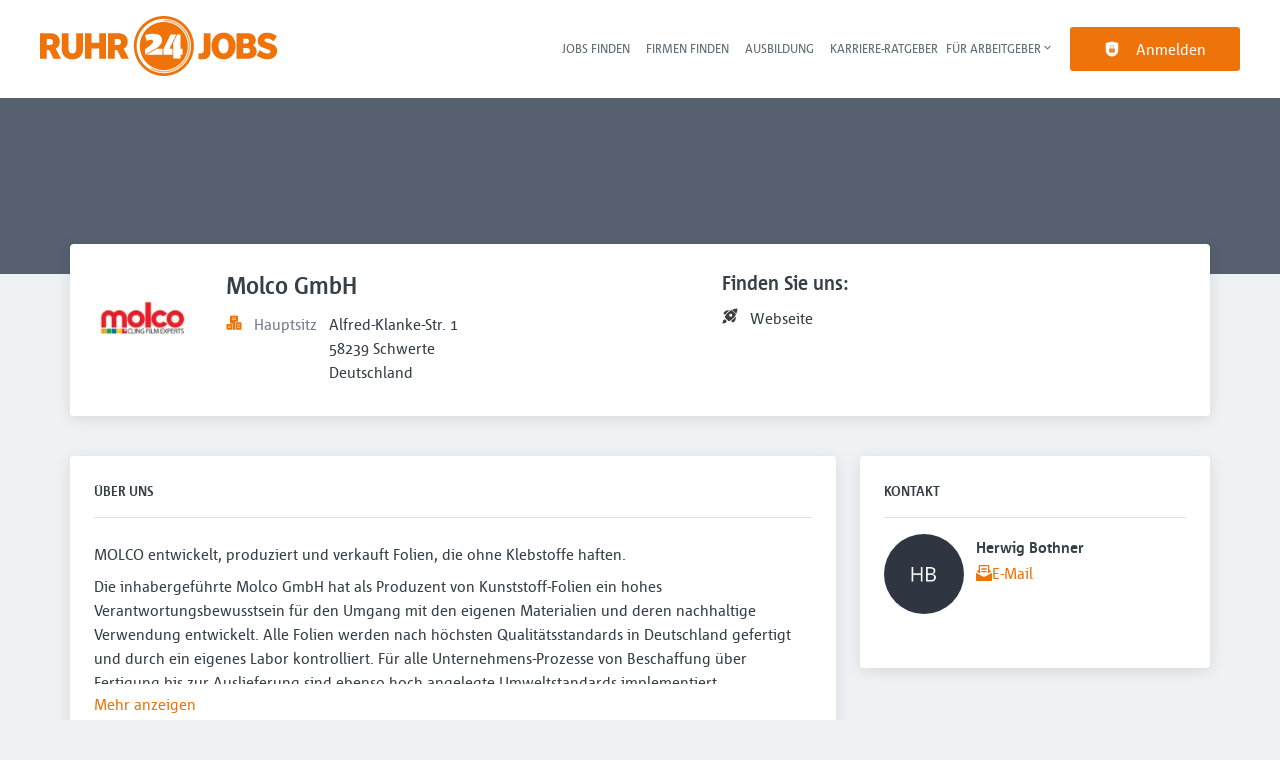

--- FILE ---
content_type: text/html; charset=utf-8
request_url: https://www.ruhr24jobs.de/organization/molco-gmbh
body_size: 45094
content:
<!DOCTYPE html><html class="frontend-ruhr24" lang="de"><head><meta charSet="utf-8" data-next-head=""/><meta charSet="utf-8"/><meta name="viewport" content="width=device-width, initial-scale=1" data-next-head=""/><meta name="og:image" property="og:image" content="https://www.ruhr24jobs.de/static/og-image.jpg" data-next-head=""/><meta name="owner" content="jobiqo" data-next-head=""/><link rel="canonical" href="https://www.ruhr24jobs.de/organization/molco-gmbh" data-next-head=""/><title data-next-head="">Molco GmbH - RUHR24JOBS</title><meta name="description" content="MOLCO entwickelt, produziert und verkauft Folien, die ohne Klebstoffe haften." property="description" data-next-head=""/><link rel="preload" href="/static/nprogress.css" as="style"/><link rel="icon" type="image/svg+xml" href="/static/favicon.svg"/><link rel="icon" type="image/x-icon" href="/static/favicon.ico"/><link rel="mask-icon" href="/static/safari-pinned-tab.svg" color="#ee730b"/><link rel="apple-touch-icon" sizes="180x180" href="/static/apple-touch-icon.png"/><link rel="icon" type="image/png" sizes="32x32" href="/static/favicon-32x32.png"/><link rel="icon" type="image/png" sizes="16x16" href="/static/favicon-16x16.png"/><link rel="manifest" href="/static/site.webmanifest" crossorigin="use-credentials"/><meta name="msapplication-TileColor" content="#ee730b"/><meta name="theme-color" content="#ee730b"/><link rel="preload" href="/_next/static/css/25ce5d8eaab2dbfe.css" as="style"/><link rel="preload" href="/_next/static/css/8d05d16f89265dca.css" as="style"/><link rel="preload" href="/_next/static/css/caa65bbeaec4ebc6.css" as="style"/><link rel="preload" href="/_next/static/css/543457fbe08838b3.css" as="style"/><link rel="preload" href="/_next/static/css/7daca570a42bc25b.css" as="style"/><link rel="preload" href="/_next/static/css/c3253c9fad67bb86.css" as="style"/><link rel="preload" href="/_next/static/css/d3a86da2012832c5.css" as="style"/><link rel="preload" href="/_next/static/css/732c12fbe14dbcc6.css" as="style"/><link rel="preload" href="/_next/static/css/a73cef37a5ccb49f.css" as="style"/><link href="/fonts/font_styles.css" rel="stylesheet"/><link rel="stylesheet" href="/_next/static/css/25ce5d8eaab2dbfe.css" data-n-g=""/><link rel="stylesheet" href="/_next/static/css/8d05d16f89265dca.css" data-n-p=""/><link rel="stylesheet" href="/_next/static/css/caa65bbeaec4ebc6.css" data-n-p=""/><link rel="stylesheet" href="/_next/static/css/543457fbe08838b3.css" data-n-p=""/><link rel="stylesheet" href="/_next/static/css/7daca570a42bc25b.css" data-n-p=""/><link rel="stylesheet" href="/_next/static/css/c3253c9fad67bb86.css" data-n-p=""/><link rel="stylesheet" href="/_next/static/css/d3a86da2012832c5.css" data-n-p=""/><link rel="stylesheet" href="/_next/static/css/732c12fbe14dbcc6.css" data-n-p=""/><link rel="stylesheet" href="/_next/static/css/a73cef37a5ccb49f.css" data-n-p=""/><noscript data-n-css=""></noscript><script defer="" noModule="" src="/_next/static/chunks/polyfills-42372ed130431b0a.js"></script><script src="/_next/static/chunks/webpack-4c48b4983655134d.js" defer=""></script><script src="/_next/static/chunks/framework-964f88999d12323b.js" defer=""></script><script src="/_next/static/chunks/main-a9608bde3ccb5c3d.js" defer=""></script><script src="/_next/static/chunks/pages/_app-cab9da480e4180d3.js" defer=""></script><script src="/_next/static/chunks/8230-e70dbad139d12c8a.js" defer=""></script><script src="/_next/static/chunks/4587-59ce867d84a3c6bc.js" defer=""></script><script src="/_next/static/chunks/319-cdc199e1ece6c10f.js" defer=""></script><script src="/_next/static/chunks/8693-627552f5b08a2643.js" defer=""></script><script src="/_next/static/chunks/8379-7afa18f52688137d.js" defer=""></script><script src="/_next/static/chunks/2126-938f7afa25d85e41.js" defer=""></script><script src="/_next/static/chunks/8536-83428a19d290801a.js" defer=""></script><script src="/_next/static/chunks/4360-02f2675c177fa050.js" defer=""></script><script src="/_next/static/chunks/4860-c5668ab2de0bef94.js" defer=""></script><script src="/_next/static/chunks/9884-8de9b17c3d60dfe0.js" defer=""></script><script src="/_next/static/chunks/4003-d53d641de72cd157.js" defer=""></script><script src="/_next/static/chunks/4847-109e600d12bf5156.js" defer=""></script><script src="/_next/static/chunks/2116-936998e009bbf448.js" defer=""></script><script src="/_next/static/chunks/565-b0536643c1a7c842.js" defer=""></script><script src="/_next/static/chunks/5364-7122e6b68ed38929.js" defer=""></script><script src="/_next/static/chunks/6144-6969bdf22e06d29f.js" defer=""></script><script src="/_next/static/chunks/4020-210feb8159fe8a95.js" defer=""></script><script src="/_next/static/chunks/6951-6ebf7628760ef759.js" defer=""></script><script src="/_next/static/chunks/2421-a980df85055ad698.js" defer=""></script><script src="/_next/static/chunks/572-9eb5d3d49b9bf235.js" defer=""></script><script src="/_next/static/chunks/1615-f85fb784adbb0d01.js" defer=""></script><script src="/_next/static/chunks/4091-2f0dec0628e56f31.js" defer=""></script><script src="/_next/static/chunks/720-bac7f43980df4d9e.js" defer=""></script><script src="/_next/static/chunks/pages/organization/%5Bpath%5D-9129812a9ef82d1f.js" defer=""></script><script src="/_next/static/AMBCp7Rh_B2_PFdVHs9cX/_buildManifest.js" defer=""></script><script src="/_next/static/AMBCp7Rh_B2_PFdVHs9cX/_ssgManifest.js" defer=""></script></head><body><link rel="preload" as="image" href="/static/logo.svg"/><link rel="preload" as="image" href="https://ui-avatars.com/api/?name=Herwig Bothner&amp;background=2f3541&amp;color=fff&amp;size=128&amp;font-size=0.25"/><div id="__next"><div style="display:contents"></div><script type="application/ld+json">{"@context":"https://schema.org","@type":"Organization","url":"https://www.ruhr24jobs.de","logo":"https://www.ruhr24jobs.de/static/logo.svg","name":"RUHR24JOBS","description":"RUHR24JOBS.de ist das reichweitenstarke Online-Jobportal für das Ruhrgebiet und NRW. Jeden Tag bringen wir regionale Arbeitgeber und Arbeitnehmer erfolgreich zusammen."}</script><header><div class="visibility_hideDesktop__aQ5a0 "><div class="header_navblock__s8rws" data-testid="navbar"><div class="header_navblockContainer__D_Y51"><button><svg xmlns="http://www.w3.org/2000/svg" viewBox="0 0 32 32" width="30" height="30" aria-labelledby="" color="var(--color-primary)" class="" style="color:var(--color-primary);fill:var(--color-primary)" fill="var(--color-primary)"><title id="">Menu</title><g class="menu_left_svg__nc-icon-wrapper"><path data-color="color-2" d="M30 17H2a1 1 0 1 1 0-2h28a1 1 0 1 1 0 2z"></path><path d="M30 8H2a1 1 0 1 1 0-2h28a1 1 0 1 1 0 2zM16 26H2a1 1 0 1 1 0-2h14a1 1 0 1 1 0 2z"></path></g></svg></button><div><div class="jd-branding"><a class="jd-branding-logo" href="/"><span style="margin:0"><img style="min-height:40px" data-testid="branding-logo" src="/static/logo.svg" alt="RUHR24JOBS"/></span></a></div></div><a href="/jobs"><svg xmlns="http://www.w3.org/2000/svg" width="30" height="30" viewBox="0 0 24 24" aria-labelledby="" color="var(--color-primary)" class="" style="color:var(--color-primary);fill:var(--color-primary)" fill="var(--color-primary)"><title id="">Search</title><path d="M15.5 14h-.79l-.28-.27A6.471 6.471 0 0 0 16 9.5 6.5 6.5 0 1 0 9.5 16c1.61 0 3.09-.59 4.23-1.57l.27.28v.79l5 4.99L20.49 19l-4.99-5zm-6 0C7.01 14 5 11.99 5 9.5S7.01 5 9.5 5 14 7.01 14 9.5 11.99 14 9.5 14z"></path><path d="M0 0h24v24H0z" fill="none"></path></svg></a></div></div></div><div class="visibility_hideMobile__oJeQo "><div class="header_navblock__s8rws" data-testid="navbar"><div class="header_navblockContainer__D_Y51"><div class="flex-item-element
        
        m-sm-0
    
    
    
    mr-sm-6
        p-sm-0"><div class="jd-branding"><a class="jd-branding-logo" href="/"><span style="margin:0"><img style="min-height:40px" data-testid="branding-logo" src="/static/logo.svg" alt="RUHR24JOBS"/></span></a></div></div><div class="flex-item-wrapper
      flex_flexItems__DhzIj
      
      
      flex_fw-sm-wrap__zQmr5
      flex_jc-sm-center__PKsCR flex_jc-md-center___E_7G flex_jc-lg-flex-start__o2ytn"><div class="flex-item-element
        mt-sm-4
    mb-sm-4"><div class="Alignment_alignCenter__P5Hgh Alignment_alignCenterDirectionRow__XgNsh"><span id="header-navigation" style="position:absolute;border:0;width:1px;height:1px;padding:0;margin:-1px;overflow:hidden;clip:rect(0, 0, 0, 0);white-space:nowrap;word-wrap:normal">Haupt-Navigation</span><nav aria-label="Main" data-orientation="horizontal" dir="ltr" aria-labelledby="header-navigation"><div style="position:relative"><ul data-orientation="horizontal" class="desktopMenu_list__78in6" dir="ltr"><li><a class="menuLink_menuLink__DtrPb" href="/jobs">Jobs finden</a></li><li><a class="menuLink_menuLink__DtrPb" href="/arbeitgeber-suchen">Firmen finden</a></li><li><a class="menuLink_menuLink__DtrPb" href="/ausbildung">Ausbildung</a></li><li><a class="menuLink_menuLink__DtrPb" href="https://www.ruhr24jobs.de/hr/karriere-ratgeber">Karriere-Ratgeber</a></li><li><button id="radix-«R9lb16»-trigger-radix-«R5plb16»" data-state="closed" aria-expanded="false" aria-controls="radix-«R9lb16»-content-radix-«R5plb16»" class="desktopMenu_trigger__ujAd5
      desktopMenu_menuLink__uVPfy" data-radix-collection-item=""><div class="flex-item-wrapper
      flex_flexItems__DhzIj
      
      
      flex_fw-sm-wrap__zQmr5
      
      flex_gap-sm-2__fooxR"><div class="flex-item-element
        
        
        
        
        
        flexItem_flexItem__0wD_n">Für Arbeitgeber</div><div class="flex-item-element
        
        
        
        
        
        flexItem_flexItem__0wD_n"><svg xmlns="http://www.w3.org/2000/svg" width="1em" height="1em" viewBox="0 0 24 24" xml:space="preserve" aria-labelledby="" color="" class="icon-current-color" fill=""><path d="M7.41 8.59 12 13.17l4.59-4.58L18 10l-6 6-6-6 1.41-1.41z"></path><path fill="none" d="M0 0h24v24H0V0z"></path></svg></div></div></button></li></ul></div></nav></div></div><div><a class="button_btn__gwtF3 button_linkBtn__bKpOa button_primary__ytRpZ button_raised__EpUfY btn--lg" data-test-id="button_sign_in" href="/user/login"><svg xmlns="http://www.w3.org/2000/svg" viewBox="0 0 64 64" width="1em" height="1em" aria-labelledby="" color="" class="icon-current-color" fill=""><title id="">Anmelden</title><g class="lock_svg__nc-icon-wrapper"><circle cx="32" cy="38" r="2"></circle><path d="m56.242 8.031-24-6a.968.968 0 0 0-.484 0l-24 6A1 1 0 0 0 7 9v28a25 25 0 0 0 50 0V9a1 1 0 0 0-.758-.969ZM25 23a7 7 0 0 1 14 0v5h-2v-5a5 5 0 0 0-10 0v5h-2Zm18 22a1 1 0 0 1-1 1H22a1 1 0 0 1-1-1V31a1 1 0 0 1 1-1h20a1 1 0 0 1 1 1Z"></path></g></svg><span>Anmelden</span></a></div></div></div></div></div></header><main><div><div class="flatBanner_flatBanner__uMskM
        flatBanner_bg-sm-default__RrwQi"><div class="flatBanner_flatBannerText__i4uRT"><div class="flex-item-element
        mt-sm-4
    mb-sm-4
        
        p-sm-10"></div></div></div><div class="main_main__DJ4PE main_mainLarge__rmHOL"><div class="vcl-box
      box_box__OlC9O
      
      
      
      
      infoBox_infoBox__h8Q9A infoBox_boxWithMargin___I5OZ" data-testid="box"><div><div class="flex-item-wrapper
      flex_flexItems__DhzIj
      
      
      flex_fw-sm-wrap__zQmr5
      flex_jc-sm-flex-end__AqOar"></div><div class="infoBox_responsiveGrid__BNo0_"><div class="cell_ai-sm-center__7nuDU
        
        
        
        
        
        cell_cell__KD6Av
        infoBox_logo__oZ2OE"><img alt="Molco GmbH logo" loading="lazy" width="100" height="100" decoding="async" data-nimg="1" style="color:transparent" srcSet="/_next/image?url=https%3A%2F%2Fwww.ruhr24jobs.de%2Fsites%2Fdefault%2Ffiles%2Fstyles%2Fjob_squared_logo_medium%2Fpublic%2Forg_logos%2F9fe1b5baef00-molco_logo.png.webp%3Fitok%3D87uOur4e&amp;w=128&amp;q=75 1x, /_next/image?url=https%3A%2F%2Fwww.ruhr24jobs.de%2Fsites%2Fdefault%2Ffiles%2Fstyles%2Fjob_squared_logo_medium%2Fpublic%2Forg_logos%2F9fe1b5baef00-molco_logo.png.webp%3Fitok%3D87uOur4e&amp;w=256&amp;q=75 2x" src="/_next/image?url=https%3A%2F%2Fwww.ruhr24jobs.de%2Fsites%2Fdefault%2Ffiles%2Fstyles%2Fjob_squared_logo_medium%2Fpublic%2Forg_logos%2F9fe1b5baef00-molco_logo.png.webp%3Fitok%3D87uOur4e&amp;w=256&amp;q=75"/></div><div class="cell_cell__KD6Av"><h1 class="text_text__0N_kF
      
      
      text_fs-sm-5__ovhsT
      text_lh-sm-4__L8DJa">Molco GmbH</h1><div class="flex-item-element
        mt-sm-4
    mb-sm-4"></div><div class="flex-item-wrapper
      flex_flexItems__DhzIj
      
      
      flex_fw-sm-wrap__zQmr5"><div class="flex-item-element
        mr-sm-5
        
        
        
        
        flexItem_flexItem__0wD_n"><svg xmlns="http://www.w3.org/2000/svg" viewBox="0 0 64 64" width="1em" height="1em" aria-labelledby="" color="var(--color-primary)" class="" style="color:var(--color-primary);fill:var(--color-primary)" fill="var(--color-primary)"><title id="">Office</title><g class="office_svg__nc-icon-wrapper"><path data-color="color-2" d="M47 7H33V2a1 1 0 1 0-2 0v5H17a1 1 0 0 0-1 1v30h9c1.654 0 3 1.346 3 3v22h8V34c0-1.654 1.346-3 3-3h9V8a1 1 0 0 0-1-1zm-8 17H25a1 1 0 1 1 0-2h14a1 1 0 1 1 0 2zm0-7H25a1 1 0 1 1 0-2h14a1 1 0 1 1 0 2z"></path><path d="M61 33H39a1 1 0 0 0-1 1v28a1 1 0 0 0 1 1h22a1 1 0 0 0 1-1V34a1 1 0 0 0-1-1zm-7 23h-8a1 1 0 1 1 0-2h8a1 1 0 1 1 0 2zm0-7h-8a1 1 0 1 1 0-2h8a1 1 0 1 1 0 2zm0-7h-8a1 1 0 1 1 0-2h8a1 1 0 1 1 0 2zM25 40H3a1 1 0 0 0-1 1v21a1 1 0 0 0 1 1h22a1 1 0 0 0 1-1V41a1 1 0 0 0-1-1zm-7 16h-8a1 1 0 1 1 0-2h8a1 1 0 1 1 0 2zm0-7h-8a1 1 0 1 1 0-2h8a1 1 0 1 1 0 2z"></path></g></svg></div><div class="flex-item-element
        mr-sm-5
        
        
        
        
        flexItem_flexItem__0wD_n"><p class="text_text__0N_kF text_gray4__FHbgV
      m-sm-0">Hauptsitz</p></div><div class="flex-item-element
        
        
        
        
        
        flexItem_flexItem__0wD_n"><p class="text_text__0N_kF text_gray8__GQUKw
      m-sm-0">Alfred-Klanke-Str. 1
58239 Schwerte
Deutschland</p></div></div><div class="flex-item-element
        mt-sm-4
    mb-sm-4"></div></div><div class="cell_cell__KD6Av"><p class="text_text__0N_kF
      mt-sm-0
    mb-sm-4
      
      text_fs-sm-4__i3NQs
      text_lh-sm-4__L8DJa
      text_fw-sm-bold__MReIy">Finden Sie uns:</p><div class="flex-item-element
        mt-sm-4
    mb-sm-4"></div><div class="flex-item-wrapper
      flex_flexItems__DhzIj
      
      
      flex_fw-sm-wrap__zQmr5
      
      
      socialLinks_socialMediaLink__HqphQ"><div class="flex-item-element
        mr-sm-5
        
        
        
        
        flexItem_flexItem__0wD_n"><svg xmlns="http://www.w3.org/2000/svg" viewBox="0 0 64 64" width="16" height="1em" aria-labelledby="" color="" class="icon-current-color" fill=""><title id="">Webseite</title><g class="rocket_svg__nc-icon-wrapper"><path data-color="color-2" d="M29.81 9.5A22.359 22.359 0 0 0 5.669 20.051a1 1 0 0 0 .156 1.211l6.5 6.5A66.509 66.509 0 0 1 29.81 9.5ZM54.5 34.19a22.359 22.359 0 0 1-10.551 24.141 1 1 0 0 1-1.211-.156l-6.5-6.5A66.509 66.509 0 0 0 54.5 34.19ZM15.95 48.05a7.009 7.009 0 0 0-9.9 0C2.827 51.272 2.035 60.526 2 60.918A1 1 0 0 0 3 62h.082c.392-.032 9.646-.824 12.868-4.047a7.009 7.009 0 0 0 0-9.903Z"></path><path d="M57.017 23.6A56.988 56.988 0 0 0 62 3.057a1 1 0 0 0-.289-.762A1.01 1.01 0 0 0 60.948 2a56.717 56.717 0 0 0-20.612 4.922ZM38.428 7.842c-19.73 9.875-27.534 28.652-27.634 28.9a1 1 0 0 0 .221 1.08l15.162 15.163a1 1 0 0 0 1.086.219c.247-.1 18.933-7.995 28.831-27.7ZM35 35a6 6 0 1 1 6-6 6 6 0 0 1-6 6Z"></path></g></svg></div><div class="flex-item-element
        mr-sm-5
        
        
        
        
        flexItem_flexItem__0wD_n"><p class="text_text__0N_kF text_gray4__FHbgV
      m-sm-0"><a href="https://www.molco.de" target="_blank" referrerPolicy="no-referrer" rel="nofollow noreferrer">Webseite</a></p></div></div><div class="flex-item-element
        mt-sm-4
    mb-sm-4"></div></div></div></div></div></div><div class="main_main__DJ4PE main_mainLarge__rmHOL"><div class="flex-item-element
        mt-sm-6
    mb-sm-6"></div><div class="oneSideBar_sidebar__mvwaM oneSideBar_sidebarRight__j4BSu
        grid_grid__olPrd
        
        
        grid_grid-gap-sm-7__0ns0C"><div class="cell_cell__KD6Av" style="grid-area:content"><div class="vcl-box
      box_box__OlC9O" data-testid="box"><span class="box_boxTitle__eP_21"><div class="flex-item-wrapper
      flex_flexItems__DhzIj
      
      flex_ai-sm-center__jTZ8a
      flex_fw-sm-wrap__zQmr5
      flex_jc-sm-space-between__AlsZO"><h2 class="boxLabel_boxLabel__hozhk
      text_text__0N_kF
      mb-sm-0
      pb-sm-0
      
      text_lh-sm-2__NO8Jo">Über uns</h2></div></span><div class="flex-item-wrapper
      flex_flexItems__DhzIj
      
      
      flex_fw-sm-wrap__zQmr5
      flex_jc-sm-flex-end__AqOar"></div><div><div class="wysiwyg_wysiwyg__dZvsP" data-testid="filtered-rendered-markup"><p>MOLCO entwickelt, produziert und verkauft Folien, die ohne Klebstoffe haften.</p>

<p>Die inhabergeführte Molco GmbH hat als Produzent von Kunststoff-Folien ein hohes Verantwortungsbewusstsein für den Umgang mit den eigenen Materialien und deren nachhaltige Verwendung entwickelt. Alle Folien werden nach höchsten Qualitätsstandards in Deutschland gefertigt und durch ein eigenes Labor kontrolliert. Für alle Unternehmens-Prozesse von Beschaffung über Fertigung bis zur Auslieferung sind ebenso hoch angelegte Umweltstandards implementiert.</p>

<p>Durch den Verzicht auf Klebstoffe jeder Art, die einfache Anbringung und Entfernung aber insbesondere durch die Wiederverwendbarkeit kann mit Molco-Folien ein geringerer CO2-Footprint realisiert werden.</p>

<p>Molco´s große Ambition ist es, auch für ein sensibles Material wie Kunststoff die größtmögliche Nachhaltigkeit nicht nur bei der augenblicklichen Anwendung, sondern auch im Hinblick auf die zukünftigen Generationen zu gewährleisten.</p></div></div><div class="flex-item-element
        mt-sm-4
    mb-sm-4"></div><button type="button" class="jcl-expandr-trigger" aria-expanded="false" aria-controls="epxander"><span class="text_text__0N_kF text_primary__dCZf4">Mehr anzeigen</span></button><div class="flex-item-element
        mt-sm-4
    mb-sm-4"></div><div class="flex-item-wrapper
      flex_flexItems__DhzIj
      
      flex_ai-sm-flex-end__1YClJ
      flex_fw-sm-wrap__zQmr5"><div class="flex-item-element
        mr-sm-4
        
        
        
        
        flexItem_flexItem__0wD_n"><svg xmlns="http://www.w3.org/2000/svg" viewBox="0 0 64 64" width="15" height="15" aria-labelledby="" color="var(--color-gray7)" class="" style="color:var(--color-gray7);fill:var(--color-gray7)" fill="var(--color-gray7)"><title id="">Organization size</title><g class="office_svg__nc-icon-wrapper"><path data-color="color-2" d="M47 7H33V2a1 1 0 1 0-2 0v5H17a1 1 0 0 0-1 1v30h9c1.654 0 3 1.346 3 3v22h8V34c0-1.654 1.346-3 3-3h9V8a1 1 0 0 0-1-1zm-8 17H25a1 1 0 1 1 0-2h14a1 1 0 1 1 0 2zm0-7H25a1 1 0 1 1 0-2h14a1 1 0 1 1 0 2z"></path><path d="M61 33H39a1 1 0 0 0-1 1v28a1 1 0 0 0 1 1h22a1 1 0 0 0 1-1V34a1 1 0 0 0-1-1zm-7 23h-8a1 1 0 1 1 0-2h8a1 1 0 1 1 0 2zm0-7h-8a1 1 0 1 1 0-2h8a1 1 0 1 1 0 2zm0-7h-8a1 1 0 1 1 0-2h8a1 1 0 1 1 0 2zM25 40H3a1 1 0 0 0-1 1v21a1 1 0 0 0 1 1h22a1 1 0 0 0 1-1V41a1 1 0 0 0-1-1zm-7 16h-8a1 1 0 1 1 0-2h8a1 1 0 1 1 0 2zm0-7h-8a1 1 0 1 1 0-2h8a1 1 0 1 1 0 2z"></path></g></svg></div><div class="flex-item-element
        mr-sm-4
        
        
        
        
        flexItem_flexItem__0wD_n"><p class="text_text__0N_kF text_gray4__FHbgV">Unternehmensgröße</p></div><div class="flex-item-element
        
        
        
        
        
        flexItem_flexItem__0wD_n"><p class="text_text__0N_kF">Kleinbetrieb (11-50 MA)</p></div></div><div class="flex-item-element
        mt-sm-4
    mb-sm-4"></div></div><div class="flex-item-element
        mt-sm-8
    mb-sm-8"></div><div class="main_main__DJ4PE main_mainLarge__rmHOL"><div class="galleryPlaceholder_grid__KJVMW
        grid_grid__olPrd
        
        
        grid_grid-gap-sm-6__Yligb
        
        grid_grid-af-sm-dense__KdPbc
        
        
        grid_ai-sm-center__nBopm"><div class="cell_cell-row-sm-1__neT0q cell_cell-row-md-span-2__gK_tV
        
        cell_cell-column-sm-span-2__t0Duo
        
        
        
        
        
        
        
        
        
        cell_cell__KD6Av"><div style="height:250px;width:100%;background:#dedede"></div></div><div class="cell_cell-row-sm-2__JEXjc cell_cell-row-md-1__mhA9b
        
        cell_cell-column-sm-1__AKMp3 cell_cell-column-md-3__swL5X
        
        
        
        
        
        
        
        
        
        cell_cell__KD6Av"><div style="height:115px;width:100%;background:#dedede"></div></div><div class="cell_cell-row-sm-3__AvCyh cell_cell-row-md-2__uEClS
        
        cell_cell-column-sm-1__AKMp3 cell_cell-column-md-3__swL5X
        
        
        
        
        
        
        
        
        
        cell_cell__KD6Av"><div style="height:115px;width:100%;background:#dedede"></div></div><div class="cell_cell-row-sm-span-2__aUnve cell_cell-row-md-span-2__gK_tV
        
        cell_cell-column-sm-2__3kFHH cell_cell-column-md-4__QKJpm
        
        
        
        
        
        
        
        
        
        cell_cell__KD6Av"><div style="height:250px;width:100%;background:#dedede"></div></div><div class="cell_cell-row-sm-4__j1ZaB cell_cell-row-md-span-2__gK_tV
        
        cell_cell-column-sm-span-2__t0Duo
        
        
        
        
        
        
        
        
        
        cell_cell__KD6Av"><div style="height:250px;width:100%;background:#dedede"></div></div></div></div><div class="flex-item-element
        mt-sm-8
    mb-sm-8"></div><div class="main_main__DJ4PE main_mainLarge__rmHOL"><div class="galleryPlaceholder_grid__KJVMW
        grid_grid__olPrd
        
        
        grid_grid-gap-sm-6__Yligb
        
        grid_grid-af-sm-dense__KdPbc
        
        
        grid_ai-sm-center__nBopm"><div class="cell_cell-row-sm-1__neT0q cell_cell-row-md-span-2__gK_tV
        
        cell_cell-column-sm-span-2__t0Duo
        
        
        
        
        
        
        
        
        
        cell_cell__KD6Av"><div style="height:250px;width:100%;background:#dedede"></div></div><div class="cell_cell-row-sm-2__JEXjc cell_cell-row-md-1__mhA9b
        
        cell_cell-column-sm-1__AKMp3 cell_cell-column-md-3__swL5X
        
        
        
        
        
        
        
        
        
        cell_cell__KD6Av"><div style="height:115px;width:100%;background:#dedede"></div></div><div class="cell_cell-row-sm-3__AvCyh cell_cell-row-md-2__uEClS
        
        cell_cell-column-sm-1__AKMp3 cell_cell-column-md-3__swL5X
        
        
        
        
        
        
        
        
        
        cell_cell__KD6Av"><div style="height:115px;width:100%;background:#dedede"></div></div><div class="cell_cell-row-sm-span-2__aUnve cell_cell-row-md-span-2__gK_tV
        
        cell_cell-column-sm-2__3kFHH cell_cell-column-md-4__QKJpm
        
        
        
        
        
        
        
        
        
        cell_cell__KD6Av"><div style="height:250px;width:100%;background:#dedede"></div></div><div class="cell_cell-row-sm-4__j1ZaB cell_cell-row-md-span-2__gK_tV
        
        cell_cell-column-sm-span-2__t0Duo
        
        
        
        
        
        
        
        
        
        cell_cell__KD6Av"><div style="height:250px;width:100%;background:#dedede"></div></div></div></div><div class="flex-item-element
        mt-sm-8
    mb-sm-8"></div><div class="vcl-box
      box_box__OlC9O" data-testid="box"><div class="jobsByOrganization_responsiveGrid__GGpBp"><div class="cell_cell__KD6Av"><div class="visibility_hideMobile__oJeQo "><svg aria-labelledby="job-teaser-desktop-aria" role="img" style="max-width:400px;margin:0 auto" height="60" width="100%"><title id="job-teaser-desktop-aria">Loading...</title><rect role="presentation" x="0" y="0" width="100%" height="100%" clip-path="url(#job-teaser-desktop-diff)" style="fill:url(#job-teaser-desktop-animated-diff)"></rect><defs><clipPath id="job-teaser-desktop-diff"><rect x="20%" y="3" rx="3" ry="3" width="15%" height="7"></rect><rect x="40%" y="4" rx="3" ry="3" width="22%" height="7"></rect><rect x="65%" y="4" rx="3" ry="3" width="5%" height="7"></rect><rect x="25%" y="17" rx="3" ry="3" width="40%" height="7"></rect><rect x="60%" y="18" rx="3" ry="3" width="60%" height="7"></rect><rect x="25%" y="32" rx="3" ry="3" width="20%" height="7"></rect><rect x="50%" y="33" rx="3" ry="3" width="15%" height="7"></rect><rect x="70%" y="33" rx="3" ry="3" width="15%" height="7"></rect><rect x="20%" y="48" rx="3" ry="3" width="90%" height="7"></rect><rect x="0%" y="0" rx="0" ry="0" width="15%" height="59"></rect></clipPath><linearGradient id="job-teaser-desktop-animated-diff" gradientTransform="translate(-2 0)"><stop offset="0%" stop-color="#f3f3f3" stop-opacity="1"></stop><stop offset="50%" stop-color="#ecebeb" stop-opacity="1"></stop><stop offset="100%" stop-color="#f3f3f3" stop-opacity="1"></stop><animateTransform attributeName="gradientTransform" type="translate" values="-2 0; 0 0; 2 0" dur="2s" repeatCount="indefinite"></animateTransform></linearGradient></defs></svg></div><div class="visibility_hideDesktop__aQ5a0 "><svg aria-labelledby="job-teaser-mobile-aria" role="img" style="max-width:300px;margin:0 auto" height="80" width="100%"><title id="job-teaser-mobile-aria">Loading...</title><rect role="presentation" x="0" y="0" width="100%" height="100%" clip-path="url(#job-teaser-mobile-diff)" style="fill:url(#job-teaser-mobile-animated-diff)"></rect><defs><clipPath id="job-teaser-mobile-diff"><rect x="0%" y="0" rx="0" ry="0" width="20%" height="59"></rect><rect x="25%" y="3" rx="3" ry="3" width="50%" height="7"></rect><rect x="25%" y="17" rx="3" ry="3" width="70%" height="7"></rect><rect x="25%" y="32" rx="3" ry="3" width="50%" height="7"></rect><rect x="25%" y="48" rx="3" ry="3" width="30%" height="7"></rect></clipPath><linearGradient id="job-teaser-mobile-animated-diff" gradientTransform="translate(-2 0)"><stop offset="0%" stop-color="#f3f3f3" stop-opacity="1"></stop><stop offset="50%" stop-color="#ecebeb" stop-opacity="1"></stop><stop offset="100%" stop-color="#f3f3f3" stop-opacity="1"></stop><animateTransform attributeName="gradientTransform" type="translate" values="-2 0; 0 0; 2 0" dur="2s" repeatCount="indefinite"></animateTransform></linearGradient></defs></svg></div></div><div class="cell_cell__KD6Av"><div class="visibility_hideMobile__oJeQo "><svg aria-labelledby="job-teaser-desktop-aria" role="img" style="max-width:400px;margin:0 auto" height="60" width="100%"><title id="job-teaser-desktop-aria">Loading...</title><rect role="presentation" x="0" y="0" width="100%" height="100%" clip-path="url(#job-teaser-desktop-diff)" style="fill:url(#job-teaser-desktop-animated-diff)"></rect><defs><clipPath id="job-teaser-desktop-diff"><rect x="20%" y="3" rx="3" ry="3" width="15%" height="7"></rect><rect x="40%" y="4" rx="3" ry="3" width="22%" height="7"></rect><rect x="65%" y="4" rx="3" ry="3" width="5%" height="7"></rect><rect x="25%" y="17" rx="3" ry="3" width="40%" height="7"></rect><rect x="60%" y="18" rx="3" ry="3" width="60%" height="7"></rect><rect x="25%" y="32" rx="3" ry="3" width="20%" height="7"></rect><rect x="50%" y="33" rx="3" ry="3" width="15%" height="7"></rect><rect x="70%" y="33" rx="3" ry="3" width="15%" height="7"></rect><rect x="20%" y="48" rx="3" ry="3" width="90%" height="7"></rect><rect x="0%" y="0" rx="0" ry="0" width="15%" height="59"></rect></clipPath><linearGradient id="job-teaser-desktop-animated-diff" gradientTransform="translate(-2 0)"><stop offset="0%" stop-color="#f3f3f3" stop-opacity="1"></stop><stop offset="50%" stop-color="#ecebeb" stop-opacity="1"></stop><stop offset="100%" stop-color="#f3f3f3" stop-opacity="1"></stop><animateTransform attributeName="gradientTransform" type="translate" values="-2 0; 0 0; 2 0" dur="2s" repeatCount="indefinite"></animateTransform></linearGradient></defs></svg></div><div class="visibility_hideDesktop__aQ5a0 "><svg aria-labelledby="job-teaser-mobile-aria" role="img" style="max-width:300px;margin:0 auto" height="80" width="100%"><title id="job-teaser-mobile-aria">Loading...</title><rect role="presentation" x="0" y="0" width="100%" height="100%" clip-path="url(#job-teaser-mobile-diff)" style="fill:url(#job-teaser-mobile-animated-diff)"></rect><defs><clipPath id="job-teaser-mobile-diff"><rect x="0%" y="0" rx="0" ry="0" width="20%" height="59"></rect><rect x="25%" y="3" rx="3" ry="3" width="50%" height="7"></rect><rect x="25%" y="17" rx="3" ry="3" width="70%" height="7"></rect><rect x="25%" y="32" rx="3" ry="3" width="50%" height="7"></rect><rect x="25%" y="48" rx="3" ry="3" width="30%" height="7"></rect></clipPath><linearGradient id="job-teaser-mobile-animated-diff" gradientTransform="translate(-2 0)"><stop offset="0%" stop-color="#f3f3f3" stop-opacity="1"></stop><stop offset="50%" stop-color="#ecebeb" stop-opacity="1"></stop><stop offset="100%" stop-color="#f3f3f3" stop-opacity="1"></stop><animateTransform attributeName="gradientTransform" type="translate" values="-2 0; 0 0; 2 0" dur="2s" repeatCount="indefinite"></animateTransform></linearGradient></defs></svg></div></div><div class="cell_cell__KD6Av"><div class="visibility_hideMobile__oJeQo "><svg aria-labelledby="job-teaser-desktop-aria" role="img" style="max-width:400px;margin:0 auto" height="60" width="100%"><title id="job-teaser-desktop-aria">Loading...</title><rect role="presentation" x="0" y="0" width="100%" height="100%" clip-path="url(#job-teaser-desktop-diff)" style="fill:url(#job-teaser-desktop-animated-diff)"></rect><defs><clipPath id="job-teaser-desktop-diff"><rect x="20%" y="3" rx="3" ry="3" width="15%" height="7"></rect><rect x="40%" y="4" rx="3" ry="3" width="22%" height="7"></rect><rect x="65%" y="4" rx="3" ry="3" width="5%" height="7"></rect><rect x="25%" y="17" rx="3" ry="3" width="40%" height="7"></rect><rect x="60%" y="18" rx="3" ry="3" width="60%" height="7"></rect><rect x="25%" y="32" rx="3" ry="3" width="20%" height="7"></rect><rect x="50%" y="33" rx="3" ry="3" width="15%" height="7"></rect><rect x="70%" y="33" rx="3" ry="3" width="15%" height="7"></rect><rect x="20%" y="48" rx="3" ry="3" width="90%" height="7"></rect><rect x="0%" y="0" rx="0" ry="0" width="15%" height="59"></rect></clipPath><linearGradient id="job-teaser-desktop-animated-diff" gradientTransform="translate(-2 0)"><stop offset="0%" stop-color="#f3f3f3" stop-opacity="1"></stop><stop offset="50%" stop-color="#ecebeb" stop-opacity="1"></stop><stop offset="100%" stop-color="#f3f3f3" stop-opacity="1"></stop><animateTransform attributeName="gradientTransform" type="translate" values="-2 0; 0 0; 2 0" dur="2s" repeatCount="indefinite"></animateTransform></linearGradient></defs></svg></div><div class="visibility_hideDesktop__aQ5a0 "><svg aria-labelledby="job-teaser-mobile-aria" role="img" style="max-width:300px;margin:0 auto" height="80" width="100%"><title id="job-teaser-mobile-aria">Loading...</title><rect role="presentation" x="0" y="0" width="100%" height="100%" clip-path="url(#job-teaser-mobile-diff)" style="fill:url(#job-teaser-mobile-animated-diff)"></rect><defs><clipPath id="job-teaser-mobile-diff"><rect x="0%" y="0" rx="0" ry="0" width="20%" height="59"></rect><rect x="25%" y="3" rx="3" ry="3" width="50%" height="7"></rect><rect x="25%" y="17" rx="3" ry="3" width="70%" height="7"></rect><rect x="25%" y="32" rx="3" ry="3" width="50%" height="7"></rect><rect x="25%" y="48" rx="3" ry="3" width="30%" height="7"></rect></clipPath><linearGradient id="job-teaser-mobile-animated-diff" gradientTransform="translate(-2 0)"><stop offset="0%" stop-color="#f3f3f3" stop-opacity="1"></stop><stop offset="50%" stop-color="#ecebeb" stop-opacity="1"></stop><stop offset="100%" stop-color="#f3f3f3" stop-opacity="1"></stop><animateTransform attributeName="gradientTransform" type="translate" values="-2 0; 0 0; 2 0" dur="2s" repeatCount="indefinite"></animateTransform></linearGradient></defs></svg></div></div><div class="cell_cell__KD6Av"><div class="visibility_hideMobile__oJeQo "><svg aria-labelledby="job-teaser-desktop-aria" role="img" style="max-width:400px;margin:0 auto" height="60" width="100%"><title id="job-teaser-desktop-aria">Loading...</title><rect role="presentation" x="0" y="0" width="100%" height="100%" clip-path="url(#job-teaser-desktop-diff)" style="fill:url(#job-teaser-desktop-animated-diff)"></rect><defs><clipPath id="job-teaser-desktop-diff"><rect x="20%" y="3" rx="3" ry="3" width="15%" height="7"></rect><rect x="40%" y="4" rx="3" ry="3" width="22%" height="7"></rect><rect x="65%" y="4" rx="3" ry="3" width="5%" height="7"></rect><rect x="25%" y="17" rx="3" ry="3" width="40%" height="7"></rect><rect x="60%" y="18" rx="3" ry="3" width="60%" height="7"></rect><rect x="25%" y="32" rx="3" ry="3" width="20%" height="7"></rect><rect x="50%" y="33" rx="3" ry="3" width="15%" height="7"></rect><rect x="70%" y="33" rx="3" ry="3" width="15%" height="7"></rect><rect x="20%" y="48" rx="3" ry="3" width="90%" height="7"></rect><rect x="0%" y="0" rx="0" ry="0" width="15%" height="59"></rect></clipPath><linearGradient id="job-teaser-desktop-animated-diff" gradientTransform="translate(-2 0)"><stop offset="0%" stop-color="#f3f3f3" stop-opacity="1"></stop><stop offset="50%" stop-color="#ecebeb" stop-opacity="1"></stop><stop offset="100%" stop-color="#f3f3f3" stop-opacity="1"></stop><animateTransform attributeName="gradientTransform" type="translate" values="-2 0; 0 0; 2 0" dur="2s" repeatCount="indefinite"></animateTransform></linearGradient></defs></svg></div><div class="visibility_hideDesktop__aQ5a0 "><svg aria-labelledby="job-teaser-mobile-aria" role="img" style="max-width:300px;margin:0 auto" height="80" width="100%"><title id="job-teaser-mobile-aria">Loading...</title><rect role="presentation" x="0" y="0" width="100%" height="100%" clip-path="url(#job-teaser-mobile-diff)" style="fill:url(#job-teaser-mobile-animated-diff)"></rect><defs><clipPath id="job-teaser-mobile-diff"><rect x="0%" y="0" rx="0" ry="0" width="20%" height="59"></rect><rect x="25%" y="3" rx="3" ry="3" width="50%" height="7"></rect><rect x="25%" y="17" rx="3" ry="3" width="70%" height="7"></rect><rect x="25%" y="32" rx="3" ry="3" width="50%" height="7"></rect><rect x="25%" y="48" rx="3" ry="3" width="30%" height="7"></rect></clipPath><linearGradient id="job-teaser-mobile-animated-diff" gradientTransform="translate(-2 0)"><stop offset="0%" stop-color="#f3f3f3" stop-opacity="1"></stop><stop offset="50%" stop-color="#ecebeb" stop-opacity="1"></stop><stop offset="100%" stop-color="#f3f3f3" stop-opacity="1"></stop><animateTransform attributeName="gradientTransform" type="translate" values="-2 0; 0 0; 2 0" dur="2s" repeatCount="indefinite"></animateTransform></linearGradient></defs></svg></div></div></div></div><div class="flex-item-element
        mt-sm-8
    mb-sm-8"></div><div class="flex-item-element
        mt-sm-8
    mb-sm-8"></div><div class="flex-item-element
        mt-sm-8
    mb-sm-8"></div><div class="flex-item-element
        mt-sm-8
    mb-sm-8"></div></div><div class="cell_cell__KD6Av" style="grid-area:sidebar"><div class="vcl-box
      box_box__OlC9O" data-testid="box"><span class="box_boxTitle__eP_21"><div class="flex-item-wrapper
      flex_flexItems__DhzIj
      
      flex_ai-sm-center__jTZ8a
      flex_fw-sm-wrap__zQmr5
      flex_jc-sm-space-between__AlsZO"><h2 class="boxLabel_boxLabel__hozhk
      text_text__0N_kF
      mb-sm-0
      pb-sm-0
      
      text_lh-sm-2__NO8Jo">Kontakt</h2></div></span><div class="flex-item-element
        mb-sm-7
        
        
        
        
        flexItem_flexItem__0wD_n"><div class="flex-item-wrapper
      flex_flexItems__DhzIj
      
      
      flex_fw-sm-nowrap__kS8fc"><div class="flex-item-element
        mr-sm-5
        
        
        
        
        flexItem_flexItem__0wD_n"><div class="Avatar_avatarWrapper__rLiSU Avatar_avatarWrapperMedium___PKN6"><img class="userAvatarImage_userAvatar__O4D2T userAvatarImage_userAvatarMedium__HFVXq" src="https://ui-avatars.com/api/?name=Herwig Bothner&amp;background=2f3541&amp;color=fff&amp;size=128&amp;font-size=0.25" alt="Herwig Bothner  picture"/></div></div><div class="flex-item-element
        
        
        
        
        
        flexItem_flexItem__0wD_n"><h3 class="text_text__0N_kF text_gray8__GQUKw
      
      
      text_fs-sm-3__Jhnty
      
      text_fw-sm-bold__MReIy">Herwig Bothner </h3><div class="flex-item-wrapper
      flex_flexItems__DhzIj
      
      flex_ai-sm-center__jTZ8a
      flex_fw-sm-wrap__zQmr5
      
      flex_gap-sm-4__bg9if"><svg xmlns="http://www.w3.org/2000/svg" viewBox="0 0 24 24" xml:space="preserve" width="1em" height="1em" aria-labelledby="" color="var(--color-primary)" class="" style="color:var(--color-primary);fill:var(--color-primary)" fill="var(--color-primary)"><g class="envelope_svg__nc-icon-wrapper"><path d="M12.5 17.9c-.2.1-.3.1-.5.1s-.3 0-.5-.1L0 11.7V23c0 .6.4 1 1 1h22c.6 0 1-.4 1-1V11.7l-11.5 6.2z"></path><path d="M6 12.6V2h12v10.6l5.1-2.8L20 7.5V1c0-.6-.4-1-1-1H5c-.6 0-1 .4-1 1v6.6L.9 9.9 6 12.6z"></path><path data-color="color-2" d="M8 5h8v2H8zM8 9h8v2H8z"></path></g></svg><a href="mailto:Bewerbung@molco.de">E-Mail</a><div class="flex-item-element
        mt-sm-4
    mb-sm-4"></div></div></div><div class="flex-item-element
        
        
        
        
        
        flexItem_flexItem__0wD_n"></div></div><div class="flex-item-element
        mt-sm-6
    mb-sm-6"></div></div></div></div></div></div></div><div class="flex-item-element
        mb-sm-4
        mt-sm-8 mt-md-12"></div></main></div><script id="__NEXT_DATA__" type="application/json">{"props":{"authenticated":false,"user":null,"session":null,"messages":{"$gdpr_privacy_policy_link_label":"Datenschutz","403_page_applicant_message":"Bewerber haben für diese Seite keine Berechtigung","403_page_message":"Sie haben keine Berechtigung für diese Seite.","403_page_recruiter_message":"Arbeitgeber haben für diese Seite keine Berechtigung.","403_page_redirect_button":"Zur Startseite zurück","403_page_title":"Verboten","500_page_apology_message":"Wir entschuldigen uns für die Unannehmlichkeiten, unser Team wurde benachrichtigt, {br} und wir arbeiten bereits daran.{br} Bitte versuchen Sie es später.","500_page_error_description":"Auf unserer Webseite ist etwas schief gelaufen.","500_page_redirect":"Zurückgehen","500_page_title":"Interner Serverfehler","RECRUITER_CREDITS":"Guthaben","RECRUITER_SUBSCRIPTIONS":"Abonnements","accept":"Annehmen","accept_deletion":"Ja, löschen","access_denied_home":"Zur Startseite zurück","access_denied_icon":"Zugang verweigert","account_danger_zone":"Achtung","account_danger_zone_warning":"Das Löschen des Account ist unwiderruflich. Für mehr Informationen zum Datenschutz und zur Löschung des Account beachten Sie {privacy_link}.","active_products_title":"Aktive Produkte","active_seeker":"Aktiv suchend","add":"Hinzufügen","add_another":"Weitere hinzufügen","add_email":"E-Mail hinzufügen","add_job":"Job hinzufügen","addons_job_link":"Upgrade hinzufügen","address_book_create_error":"Bei der Erstellung Ihrer Rechnungsinformation ist ein Fehler aufgetreten.","address_book_loading_error":"Es ist ein Fehler beim Laden Ihrer Adressen aufgetreten.","address_book_select_label":"Gespeicherte Adressen","adressfield_organization_description":"Geben Sie den Namen Ihres Unternehmens an.","adressfield_{fieldName}_description":"Geben Sie {fieldNameLower} an.","adressfield_{fieldName}_placeholder":"Geben Sie {fieldNameLower} an.","advertorial_label":"Advertorials","agency_recruiter_unassign_group":"Kein Unternehmen zugewiesen","ai_generate_job_description_button":"Mit KI generieren","ai_generate_job_description_button_stop":"Generierung stoppen","ai_generate_job_description_description":"Um die bestmögliche Genauigkeit bei der Erstellung der Ergebnisse zu erreichen, empfehlen wir, so viele Felder wie möglich auszufüllen. Sie können den Text jedoch auch einfach durch die Eingabe des Jobtitels erzeugen.","anonymous_application_warning":"Falls Sie ein Bewerberkonto haben, melden Sie sich bitte an, bevor Sie sich für deisen Job bewerben. {link}","app_generic_error":"Leider ist ein unerwarteter Fehler aufgetreten. Wir arbeiten an der Behebung des Fehlers. In der Zwischenzeit versuchen Sie bitte, die Seite neu zu laden oder {contactLink} uns falls der Fehler weiterhin auftritt.","app_layout_error":"Leider ist ein unerwarteter Fehler aufgetreten. Wir arbeiten an der Behebung des Fehlers. In der Zwischenzeit versuchen Sie bitte, die Seite neu zu laden oder {contactLink} uns falls der Fehler weiterhin auftritt.","app_layout_error_contact_label":"Kontakt","applicant":"Bewerber","applicant__recommender_default_description":"Stöbern Sie in der Zwischenzeit durch ähnliche Kandidaten - vielleicht wartet der passende bereits hier auf Sie.","applicant_dashboard_msg":"Das ist Ihr Dashboard. Hier werden alle relevanten Informationen über Bewerbungen und Jobs ausgetauscht.","applicant_info":"Sie registrieren Sich als Bewerber. {break}\r\nNach der Registrierung erhalten Sie eine E-Mail zum Bestätigen.","applicant_not_yet_verified_message":"Ihr Konto ist noch nicht verifiziert. Bitte gehen Sie zu Ihrer E-Mail-Inbox und verifizieren Sie Ihr Konto.{resendVerificationEmailComponent}","applicant_recent_resume_contact_title":"Aktuelle Kontaktanfragen","applicant_recommender_applicants_2_applicant_description":"Basierend auf diesem Lebenslauf finden Sie untenstehend weitere, ähnliche Kandidaten.","applicant_recommender_applicants_2_applicant_title":"Ähnliche Kandidaten basierend auf diesem Lebenslauf","applicant_recommender_default_title":"Ähnliche Kandidaten","applicant_resume_contact_approve_error":"Beim Bestätigen der Kontaktanfrage gab es ein Problem.","applicant_resume_contact_approve_success":"Kontaktanfrage bestätigt","applicant_resume_contact_approved_title":"Bestätigte Anfragen","applicant_resume_contact_deny_success":"Kontaktanfrage verweigert","applicant_resume_contact_list_empty":"Sie haben derzeit noch keine Lebenslauf-Kontakte","applicant_resume_contact_list_error":"Beim Laden Ihrer Kontaktanfragen gab es ein Problem.","applicant_resume_contact_pending_title":"Offene Anfragen","applicant_resume_contact_recent_list_empty":"Sie haben keine aktuellen ausstehenden Kontaktanfragen.","applicant_resume_contact_revoke_error":"Beim Zurückziehen der Bestätigung gab es ein Problem.","applicant_resume_contact_revoke_success":"Kontaktanfrage zurückgezogen","applicant_resume_contact_revoked_title":"Zurückgezogene Bestätigungen","applicant_resume_contact_show_all":"Alle anzeigen","applicant_resume_contact_unapproved_title":"Nicht genehmigte Kontaktanfragen","application_restricted":"Ihr Lebenslauf ist für diese Stelle nicht geeignet. Bitte stellen Sie sicher, dass Ihr Lebenslauf den Anforderungen dieser Position entspricht.","application_workflow_external":"Extern","application_workflow_internal":"Intern","application_workflow_none":"Keiner","application_workflow_quick_apply":"Expressbewerbung","apply":"Bewerben","archive_job_successfull":"Der Job wurde archiviert","arhive_job_link":"Archivieren","aside-navigation":"Seiten-Navigation","at":"bei","back":"Züruck","back_to_resume_search":"Zurück zur Lebenslaufsuche","back_to_search":"Zurück zur Jobsuche","blog_breadcrumbs_blog":"Blog","blog_error":"Beim Empfangen der Blog-Daten ist ein Fehler aufgetreten.","blog_popular_tags_title":"Beliebte Tags","blog_related_blogs_title":"Passende Blog-Artikel","blog_search":"Blogartikel durchsuchen...","blog_search_error":"Bei der Suche nach Blogeinträgen ist ein Fehler aufgetreten.","blog_search_no_results_found_icon_title":"Es wurden keine Blogeinträge gefunden.","blog_search_no_results_found_instructions":"Für das Suchwort wurden keine Blogeinträge gefunden.","blog_search_no_results_found_reset":"Suche zurücksetzen","blog_search_title_type":"Artikel","blog_see_more":"Weiterlesen","blog_share":"Blog {title} teilen","bluesky_logo":"Bluesky Logo","bookmark":"speichern","bookmark_jobs_confirm_remove":"Ja, jetzt löschen","bookmark_jobs_confirm_remove_label":"löschen","bookmark_jobs_confirm_remove_text":"Sind Sie sicher, dass Sie den Job aus der Merkliste entfernen wollen?","bookmark_resumes_confirm_remove":"Ja, entfernen","bookmark_resumes_confirm_remove_label":"entfernen","bookmark_resumes_confirm_remove_text":"Sind Sie sicher, dass Sie das Lesezeichen für den Lebenslauf entfernen möchten?","bookmarked":"gespeichert","bookmarked_jobs_add_success":"Job wurde erfolgreich der Merkliste hinzugefügt.","bookmarked_jobs_bookmark":"merken","bookmarked_jobs_bookmarked":"gemerkt","bookmarked_jobs_delete_error":"Beim Entfernen des Jobs aus der Merkliste ist ein Fehler aufgetreten.","bookmarked_jobs_detail_panel_instructions":"Um die Details der gemerkten Jobs zu sehen muss ein Job aus der Liste gewählt werden.","bookmarked_jobs_empty":"Es sind noch keine gemerkten Jobs vorhanden.","bookmarked_jobs_error":"Beim Abrufen der Job-Merkliste ist ein Fehler aufgetreten.","bookmarked_jobs_go_back_button":"zurück","bookmarked_jobs_go_to_job_search":"Zur Jobsuche gehen","bookmarked_jobs_remove_error":"Beim Speichern des Jobs in die Merkliste ist ein Fehler aufgetreten.","bookmarked_jobs_remove_success":"Job wurde aus deiner Merkliste entfernt.","bookmarked_jobs_view_title":"Job-Merkliste","bookmarked_resumes_empty":"Sie haben noch keine gespeicherten Lebensläufe","bookmarked_resumes_error":"Beim Abrufen der gespeicherten Lebensläufe ist ein Fehler aufgetreten.","bookmarked_resumes_go_to_resume_search":"Zur Lebenslaufsuche gehen","bookmarked_resumes_view_title":"Gespeicherte Lebensläufe","button_crop_apply_crop":"Ausschnitt anwenden","button_crop_remove_image":"Bild entfernen","cancel":"Abbrechen","cancel_loading":"Konto wird gelöscht","cancel_loading_msg":"Nach erfolgreicher Löschung werden Sie automatisch ausgeloggt.","cancel_logging_out":"Sie werden ausgeloggt","cancel_logging_out_msg":"Ihr Konto wurde erfolgreich gelöscht.","cancel_subscription":"Abonnement kündigen","cancel_subscription_alert_label":"Abonnement kündigen","cancel_subscription_info":"Wenn das Abonnement gekündigt wird, bleiben alle enthaltenen Funktionen bis {activeUntil} aktiv.","cart_default_message":"Einzelanzeige","cart_meta_available_credits":"Verfügbares Guthaben","cart_meta_available_job_slots":"Verfügbare Job Slots","cart_meta_data_flatrate_subscription":"Flatrate wird verwendet","cart_meta_default_product_price_free_plural":"{amount} Job Credits","cart_meta_default_product_price_free_singular":"{amount} Job Credit","cart_title":"Warenkorb","categories_badge_all":"Alle","change_email_form_description":"Aus Sicherheitsgründen müssen Sie Ihr Passwort eingeben, wenn Sie Ihre E-Mail-Adresse ändern möchten.","change_email_form_icon":"E-Mail-Informationen ändern","change_email_form_title":"E-Mail-Adresse ändern","change_password_form_description":"Um Ihr Passwort zu ändern, müssen Sie aus Sicherheitsgründen Ihr aktuelles Passwort eingeben.","change_password_form_title":"Passwort ändern","checkout_billing_no_order_title":"Fast fertig!","checkout_coupons_description":"Bitte den Gutscheincode für Rabatte einfügen","checkout_coupons_field_desc":"Geben Sie den Gutscheincode an, den Sie erhalten haben, um einen Rabatt auf Ihre Bestellung zu erhalten.","checkout_coupons_field_title":"Gutscheincode","checkout_coupons_title":"Gutscheine","checkout_finish":"Abschließen","checkout_finish_text":"Es entstehen keine Kosten. Klicken Sie auf den Button, um die Bestellung abzuschließen.","checkout_no_order_continue_message":"Um den Bestellvorgang abzuschließen, klicken Sie bitte auf die Schaltfläche unten.","checkout_no_order_continue_message_free":"Bestellung wird abgeschlossen. Sie werden zu der Bestätigungsseite weitergeleitet.","checkout_payment_gateways_description":"Wählen Sie Ihre präferierte Zahlungsmethode","checkout_payment_gateways_title":"Zahlungsmethode","checkout_payment_submission_cancel":"Zurück zur Zahlungsinformation","checkout_submit_payment":"Weiter zur Zahlung","checkout_submit_payment_icon":"Zahlen","choose_file":"Datei auswählen","choose_file_btn_text":"Hochladen","choose_job_type":"Auswählen","click_here_to_download":"Jetzt herunterladen","close":"Schließen","cmp_preferences_button":"Cookie Einstellungen","company_base_profile_form_title":"Stammdatenprofil","company_base_profile_link":"Ihr Arbeitgeberprofil","company_base_profile_load_error":"Fehler beim Laden von Informationen des Stammdatenprofil.","company_detail_not_found":"Der gewünschte Arbeitgeber existiert nicht oder konnte nicht gefunden werden.","company_detail_not_found_title":"Der Arbeitgeber konnte nicht gefunden werden","company_redirect_to_company_profile_error_description":"Beim Laden Ihres Arbeitgeberprofils kam es zu einem Fehler.","company_redirect_to_company_profile_error_instructions":"Bitte nutzen Sie das Menü, um Ihr Arbeitgeberprofil aufzurufen.","company_redirect_to_company_profile_redirecting":"Weiterleitung zum Arbeitgeberprofil","config_facet_field_job_employment_type_title":"Anstellungsart","config_facet_field_job_experience_title":"Arbeitserfahrung","config_facet_field_job_occupational_field_parents_all_title":"Berufsfeld","config_facet_field_org_field_of_studies_parents_all_title":"Erforderliche Studienrichtung","config_facet_field_org_industry_title":"Branche","config_facet_field_org_occupational_fields_parents_all_title":"Berufsfeld","config_facet_field_remote_option_title":"Homeoffice Optionen","config_facet_field_resume_career_status_title":"Karrierestatus","config_facet_field_resume_edu_field_resume_edu_field_of_study_parents_all_title":"Erforderliche Studienrichtung","config_facet_field_resume_job_pref_occupation_title":"Berufsfeld","config_facet_field_resume_languages_title":"Sprachen","config_facet_field_resume_skills_parents_all_title":"Fähigkeiten","config_facet_job_industry_title":"Branche","config_facet_job_organization_name_title":"Unternehmen","config_facet_resume_region_facet_title":"Region","config_form_attachments_description":"Stellen Sie Dateien bereit, die von den Benutzern heruntergeladen werden können. Unterstützte Dateitypen: .pdf, .jpg, .jpeg, .png, .webp. Maximale Upload-Größe 50 MB","config_form_attachments_name":"Anhänge","config_form_company_info_description":"Geben Sie Informationen zu Ihrem Unternehmen an. Diese Informationen werden öffentlich auf Ihrem Arbeitgeberprofil verwendet, sobald Sie dieses veröffentlichen.","config_form_company_info_name":"Unternehmensinformation","config_form_customer_profile_info_description":"Geben Sie die Rechnungsdaten an. Die hier angegebenen Informationen werden gesammelt und für Ihre Bestellungen verwendet.","config_form_customer_profile_info_name":"Kundenprofil","config_form_education_description":"Informieren Sie Arbeitgeber über Ihre Ausbildung.","config_form_education_name":"Informationen zur Ausbildung","config_form_faq_description":"Fügen Sie häufig gestellte Fragen (FAQ) hinzu. Diese Fragen werden im FAQ-Bereich Ihres Profils angezeigt.","config_form_faq_name":"Häufig gestellte Fragen","config_form_further_locations_description":"Geben Sie Informationen über weitere Standorte an, an denen sich Ihr Unternehmen befindet. Diese werden in einer Karte auf Ihrer Profilseite angezeigt.","config_form_further_locations_name":"Weitere Standorte","config_form_job_application_options_description":"Wie sollen sich Kandidaten bei Ihnen bewerben?","config_form_job_application_options_name":"Bewerbungsprozess","config_form_job_categorization_description":"Geben Sie hier detailliertere Informationen über den Job an. Diese Informationen helfen, den Job richtig zu kategorisieren und machen den Job für Bewerber leichter auffindbar.","config_form_job_categorization_name":"Job-Kategorien","config_form_job_info_description":"Geben Sie Informationen über den Job an.","config_form_job_info_name":"Job-Information","config_form_job_location_description":"Geben Sie Informationen zum Dienstort an.","config_form_job_location_name":"Arbeitsort","config_form_job_preferences_description":"Fügen Sie Informationen zu Ihren Jobvorstellungen hinzu.","config_form_job_preferences_name":"Geben Sie Ihre gewünschte Jobbeschreibung ein","config_form_job_quick_apply_description":"Geben Sie Informationen zu den Schnellbewerbungsmöglichkeiten für diese Stelle an.","config_form_job_quick_apply_name":"Schnellbewerbung","config_form_job_schedule_description":"Geben Sie Informationen über das Veröffentlichungsdatum sowie die Laufzeit des Jobs an.","config_form_job_schedule_name":"Veröffentlichungsdatum \u0026 Laufzeit","config_form_languages_description":"Fügen Sie Informationen über Ihre Sprachkenntnisse und Ihrem Niveau der jeweiligen Sprache hinzu.","config_form_languages_name":"Informationen zu Sprachen","config_form_organization_about_us_description":"Geben Sie eine längere Beschreibung des Unternehmens an.","config_form_organization_about_us_name":"Über uns","config_form_organization_benefits_description":"Nennen Sie die Benefits Ihres Unternehmens.","config_form_organization_benefits_name":"Benefits","config_form_organization_contact_persons_description":"Machen Sie Angaben zu den Kontaktpersonen für mögliche Bewerber.","config_form_organization_contact_persons_name":"Kontaktpersonen","config_form_organization_gallery_description":"Stellen Sie Bilder Ihres Unternehmens zur Verfügung.","config_form_organization_gallery_name":"Bildergalerie","config_form_organization_info_description":"Geben Sie grundlegende Informationen zu Ihrem Unternehmen an, z. B. Name, Logo, Adresse und soziale Konten.","config_form_organization_info_name":"Informationen zum Arbeitgeber","config_form_personal_info_description":"Füllen Sie Ihre persönlichen Informationen aus. Diese Informationen sind nicht öffentlich zugänglich.","config_form_personal_info_name":"Persönliche Infos","config_form_skills_description":"Informieren Sie Arbeitgeber über Ihre Fähigkeiten.","config_form_skills_name":"Informationen zu Fähigkeiten","config_form_videos_description":"Videos Ihres Unternehmens hinzufügen.","config_form_videos_name":"Video-Galerie","config_form_work_experience_description":"Geben Sie ausführliche Informationen über Ihre bisherigen Berufserfahrungen an.","config_form_work_experience_name":"Informationen zur Berufserfahrung","config_notify_interval_-1_name":"Keine Benachrichtigung","config_notify_interval_2628000_name":"Monatlich","config_notify_interval_604800_name":"Wöchentlich","config_notify_interval_86400_name":"Täglich","confirm_contact_request_no_approval":"Bestätigen","confirm_contact_request_no_approval_label":"Zugriff anfragen","confirm_contact_request_no_approval_text":"Möchten Sie wirklich Zugriff auf diesen Lebenslauf anfordern? Sie haben {credits} Guthaben","contact_body":"Geben Sie eine Nachricht ein","contact_email":"Geben Sie Ihre E-Mail-Adresse ein","contact_error":"Beim Senden Ihrer Nachricht ist ein Fehler aufgetreten. Bitte versuchen Sie es später erneut.","contact_label":"Senden Sie uns eine Nachricht","contact_message_copy":"Wählen Sie aus, ob Sie eine Kopie erhalten wollen","contact_name":"Geben Sie Ihren Namen ein","contact_request_approved":"Bestätigt","contact_request_body":"Geben Sie Ihre Nachricht ein","contact_request_body_desc":"Diese Nachricht ist optional und wird dem Bewerber gemeinsam mit der Kontaktanfrage zugesendet.","contact_request_body_label":"Nachricht","contact_request_button_create":"Kontaktanfrage versenden","contact_request_button_text":"Kontakt","contact_request_create_contact_error":"Fehler beim Erstellen der Kontaktanfrage.","contact_request_create_success":"Kontaktanfrage versendet","contact_request_credits_error":"Fehler beim Abfragen Ihres Guthabens","contact_request_flatrate_subscription_button_text":"Einladen","contact_request_form_title":"Kontaktanfrage versenden","contact_request_no_approval_create_success":"Zugriff gewährt","contact_request_no_credits_modal":"Sie brauchen Guthaben, um eine Kontaktanfrage zu erstellen. Bitte besuche Sie unsere Produktseite um Guthaben zu kaufen.","contact_request_no_credits_modal_action":"Guthaben kaufen","contact_request_no_need_approval":"Zugriff anfragen","contact_request_no_slots_modal":"Sie haben keine Slots, um eine Kontaktanfrage zu erstellen. Sie können Slots kaufen, indem Sie auf die Produktseite gehen.","contact_request_no_slots_modal_action":"Slots kaufen","contact_request_pending":"Offene Anfragen","contact_request_resume_flatrate_error":"Beim Abrufen der Daten Ihrer Abonnements ist ein Fehler aufgetreten.","contact_subject":"Geben Sie einen Betreff ein","contact_submit":"Senden","contact_success":"Ihre Nachricht wurde erfolgreich versendet.","count":"Anzahl","country_widget_description":"Geben Sie ein Land ein.","country_widget_label":"Land","cover_letter":"Nachricht an das Unternehmen","cover_letter_placeholder_anonymous":"Sehr geehrte Damen und Herren, {br}Ich möchte mich auf die auf \"site\" ausgeschriebene Stelle {title} bewerben.{br}Um meine Bewerbung zu prüfen und mit mir Kontakt zu treten, verwenden Sie bitte die nachstehenden Informationen.{br} Ich freue mich auf Ihre Antwort.{br}Mit freundlichen Grüßen{br}","cover_letter_placeholder_applicant":"Sehr geehrte Damen und Herren, {br}Ich möchte mich auf die auf \"site\" ausgeschriebene Stelle {title} bewerben.{br}Um meine Bewerbung zu prüfen und mit mir Kontakt zu treten, verwenden Sie bitte die nachstehenden Informationen.{br} Ich freue mich auf Ihre Antwort.{br}Mit freundlichen Grüßen{br}{displayName}{br}{email}{br}{phone}{br}","cover_letter_required":"Anschreiben ist erforderlich","cover_letter_template_anonymous":"Sehr geehrte Damen und Herren, {br}Ich möchte mich auf die auf {site} ausgeschriebene Stelle {title} bewerben.{br}Um meine Bewerbung zu prüfen und mit mir Kontakt zu treten, verwenden Sie bitte die nachstehenden Informationen.{br} Ich freue mich auf Ihre Antwort.{br}Mit freundlichen Grüßen{br}","cover_letter_template_applicant":"Sehr geehrte Damen und Herren, {br}Hiermit bewerbe ich mich für den auf {site} ausgeschriebenen Job {title}.{br} Meine Kontaktinformationen finden Sie weiter unten.{br} Ich freue mich auf Ihre Antwort.{br}Mit freundlichen Grüßen{br}{displayName}{br}{email}{br}{phone}{br}","create_company_base_profile_success":"Stammdatenprofil wurde erfolgreich angelegt","create_gdpr_user_consent_error":"Fehler beim Erstellen der DSGVO-Einstellungen.","create_job_alert":"Jobalarm erstellen","create_job_application_email_already_taken":"Die E-Mail-Adresse {email} ist bereits vergeben.{br}Falls Sie bereits registriert sind, klicken Sie auf {login}, um mit Ihrer Bewerbung fortzufahren.","create_job_application_error":"Bei der Erstellung Ihres Jobs ist ein Fehler aufgetreten.","create_resume_alert":"Speichern","create_saved_search":"Erstellen","create_update_company_base_profile_error":"Stammdatenprofil wurde wegen einem Fehler nicht gespeichert","credit_recruiter_table_frontend_all":"Alle","credits_recruiter_table_empty":"Sie haben noch kein Guthaben verfügbar.","credits_recruiter_table_empty_action":"Guthaben kaufen","credits_recruiter_table_error":"Beim Abruf Ihres Guthabens ist ein Fehler aufgetreten.","credits_recruiter_title":"Mein Guthaben","current_profile":"Aktuelles Profil","current_search_reset":"Suche zurücksetzen","customer_profile_vat_eu_required":"MwSt ist verpflichtend","customer_profile_vat_eu_required_info":"Wenn Ihre Geschäftsadresse außerhalb unseres Tätigkeitsbereichs liegt und Sie keine Umsatzsteueridentifikationsnummer haben, wenden Sie sich bitte an {vat_contact_link}","cv_reupload_error":"Beim Importieren Ihres Lebenslaufes ist ein Fehler aufgetreten. Sie können Ihren Lebenslauf im Bereich \"Dokumente\" hochladen.","cv_reupload_import_label":"Importieren Sie Daten aus einer lokalen Datei (.pdf, .docx, .doc)","cv_reupload_import_placeholder":"Datei auswählen","cv_reupload_label":"Lebenslauf erneut hochladen","cv_reupload_success":"Lebenslauf erfolgreich hochgeladen","dashboard_login_required":"Bitte loggen Sie sich ein, um diese Seite zu besuchen","date_single_placeholder":"TT.MM.JJJJ","date_until_today":"Bis heute","daterange_multiple_widget_add":"Zeitraum hinzufügen","daterange_multiple_widget_remove_period":"Entfernen","delete":"Löschen","delete_account":"Account löschen","delete_dialog_text":"Sind Sie sicher, dass Sie dies löschen wollen?","deny":"Ablehnen","down":"Nach unten","duplicate_job":"Job duplizieren","duplicate_job_dialog_text":"Sind Sie sicher, dass Sie diesen Job duplizieren wollen? Der neue Job bleibt im Status 'Entwurf'.","duplicate_job_link":"Duplizieren","duplicate_job_successfull":"Der Job wurde dupliziert","edit":"Bearbeiten","education_calendar_icon":"Datum","education_empty_enter":"Geben Sie Ihre Ausbildungen ein","education_empty_text":"Geben Sie Informationen zu Ihrer Berufsausbildung an. Sie können mehrere Einträge hinzufügen, um Ihre Erfahrungen zu präsentieren.","education_graduation_cap_icon":"Ausbildung","education_map_marker_icon":"Ort","education_office_icon":"Institution","email":"E-Mail","email_placeholder":"Geben Sie eine E-Mail-Adresse ein","email_required":"E-Mail ist erforderlich","email_validation":"Die Eingabe muss als E-Mail formatiert werden","email_validation_format":"Bitte geben Sie eine gültige E-Mail-Adresse an","empty_search":"Es wurden keine Ergebnisse für Ihre Suche gefunden.","empty_search_recruiter":"Für die ausgewählten Kriterien wurden keine Stellen gefunden.","empty_search_title":"Für diese Suche wurden keine Ergebnisse gefunden.","end":"Ende","env_indicator_development":"Development environment","env_indicator_staging":"Test-Umgebung","error_back_to_home":"Zurück zur Startseite","error_contact_label":"Kontakt","export_loading":"Daten exportieren...","extra_filters_apply":"Anwenden","extra_filters_clear":"Alle löschen","facebook_logo":"Facebook-Logo","facet_block_collapse":"weniger","facet_block_expand":"mehr","faq_title":"Häufig gestellte Fragen","featured_blog_articles_title":"Vorgestellte Artikel","feed_card_landing_view":"Mehr ansehen","field_number":"Der angegebene Wert muss eine Zahl sein","field_number_integer":"Bitte geben Sie eine Zahl ohne Dezimalpunkte ein","field_number_positive":"Bitte geben Sie eine Zahl größer als Null ein","field_required":"Eingabe ist erforderlich","files_upload_size_exceeded_msg":"Die maximale Dateigröße beträgt {maxUploadSize}","first_name":"Vorname","first_name_placeholder":"z.B. Maria","first_name_required":"Vorname ist erforderlich","form_error":"Fehler beim Laden des Formulars.","form_loading":"Formular wird geladen...","frontend":"Frontend","fulltext_autocomplete_placeholder":"Suchbegriff eingeben","gdpr_applicant_export":"Meine Daten exportieren","gdpr_applicant_export_error":"Beim Exportieren der Daten ist ein Fehler aufgetreten.","gdpr_applicant_export_loading":"Daten werden exportiert...","gdpr_applicant_export_success":"Ihre Profildaten wurden erfolgreich exportiert. {link}.","gdpr_consent_modal_checkbox_label":"Ich stimme den Allgemeinen Geschäftsbedingungen zu.","gdpr_consent_modal_confirm_button":"Bestätigen","gdpr_consent_modal_error_loading":"Beim Laden der DSGVO-Einwilligung ist ein Fehler aufgetreten.","gdpr_consent_modal_policy_link_label":"Allgemeine Geschäftsbedingungen","gdpr_consent_modal_success":"Ihre Zustimmung zu den neuesten DSGVO-Änderungen wurde gespeichert.","gdpr_consent_modal_terms_accept_error":"Bitte akzeptieren Sie die Allgemeinen Geschäftsbedingungen","gdpr_consent_modal_text_body":"Bitte lesen und akzeptieren Sie unsere Allgemeinen Geschäftsbedingungen um fortzufahren. Sie spiegeln unser Engagement wider, Ihre Privatsphäre zu schützen, die Sicherheit zu stärken und Transparenz bei der Verwendung von Daten zu gewährleisten{privacy_link}.{br}{br} Lesen Sie unsere {privacy_link}.","gdpr_consent_modal_title":"Aktion notwendig","gdpr_gtc_link_label":"AGB","gdpr_message":"Mit dem Absenden des Formulars bestätigen Sie, dass Sie unsere {privacy_link} gelesen haben.","gdpr_message_with_gtc":"Mit dem Absenden des Formulars bestätigen Sie, dass Sie unsere {privacy_link} und unsere {gtc_link} gelesen haben.","gdpr_privacy_policy_link_label":"Datenschutz","generic_error":"Es ist ein Fehler aufgetreten","get_gdpr_consent_infos_error":"Fehler beim Abrufen der Datenschutz-Einwilligungsinformationen.","get_gdpr_user_consents_error":"Fehler beim Abrufen der Datenschutz-Einwilligungsinformationen.","go_back":"Zurück","go_to":"Gehe zu","google_suggest_consent_request":"Bitte geben Sie Ihr Einverständnis für Google General","header-navigation":"Haupt-Navigation","hero_search_banner_background_buttons_label":"Meistgesucht:","home_icon_text_1":"Erhalten Sie Zugang zu unserem personalisierten Jobalarm-System. Suchen Sie nach Jobs, die Ihren Kriterien entsprechen, und lassen Sie sich benachrichtigen, wenn neue Jobs online sind.","home_icon_text_2":"Unsere Jobbörse ist leistungsfähig und funktioniert auf jedem Gerät. Greifen Sie von Ihrem Desktop, Laptop, Mobiltelefon oder Tablet auf Ihre bevorzugten Jobs zu.","home_icon_text_3":"Holen Sie sich Angebote, die Ihrem Profil entsprechen, unsere Lösung zeigt Ihnen relevante Informationen für Ihre Bedürfnisse. Und das alles ohne Beeinträchtigung der Privatsphäre.","home_icons_intro":"Eine Plattform mit Funktionen, die Ihre Benutzer lieben werden. Jobiqo berücksichtigt die Benutzer und baut auf bekannten und zuverlässigen Technologien, die ihren Bedürfnissen besser entsprechen.","home_search_message":"Finden Sie Karrieremöglichkeiten, knüpfen Sie Kontakte zu großen Unternehmen und großen Geistern in Ihrer Region. Beginnen Sie sofort mit der Suche nach Arbeitsplätzen in Ihrer Nähe!","home_search_title":"Finden Sie noch heute Ihren Job","instagram_logo":"Instagram-Logo","interval":"Intervall","is_cv":"Ist ein Lebenslauf","job_alert_activated":"Ihr Jobalarm wurde erfolgreich aktiviert. Sie erhalten nun regelmäßig E-Mails mit passenden Job-Vorschlägen","job_alert_activated_error":"Ihr Jobalarm wurde nicht aktiviert. Entweder existiert der Jobalarm nicht oder Sie haben keinen Zugriff darauf.","job_alert_activated_error_title":"Es ist ein Fehler aufgetreten","job_alert_activated_title":"Glückwunsch!","job_alert_confirm_create":"Ja, erstellen","job_alert_confirm_create_label":"Erstellen","job_alert_confirm_create_text":"Sind Sie sicher, dass Sie einen Jobalarm erstellen wollen?","job_alert_confirm_delete":"Ja, löschen","job_alert_confirm_delete_label":"Löschen","job_alert_confirm_delete_text":"Sind Sie sicher, dass Sie den Jobalarm löschen möchten?","job_alert_default_title":"{jobCount} Jobs","job_alert_delete_error":"Es gab einen Fehler beim Löschen des Jobalarms.","job_alert_delete_success":"Erfolgreich gelöschter Jobalarm.","job_alert_email_field":"E-Mail","job_alert_email_placeholder":"Geben Sie eine E-Mail-Adresse ein","job_alert_gdpr_message":"Mit dem Absenden des Formulars bestätigen Sie, dass Sie unsere {privacy_link} gelesen haben.","job_alert_gdpr_privacy_policy_link_label":"Datenschutzerklärung","job_alert_intro":"Melden Sie sich an, um Jobalarme via E-Mail zu erhalten und als Erster von neuen Jobs zu erfahren","job_alert_list_alert_interval":"Intervall : {interval}","job_alert_list_description":"Alle von Ihnen erstellten Jobalarme werden hier aufgelistet. Sie können auf den Titel klicken, um den Alarm zu bearbeiten oder zu löschen.","job_alert_list_empty":"Sie haben noch keinen Jobalarm erstellt.","job_alert_list_error":"Es ist ein Fehler beim Abrufen der Jobalarme aufgetreten.","job_alert_list_title":"Meine Jobalarme","job_alert_not_found":"Dieser Jobalarm wurde nicht gefunden oder Sie haben keinen Zugriff darauf.","job_alert_off":"Jobalarm für diese Suche deaktivieren","job_alert_on":"Jobalarme für diese Suche aktivieren","job_alert_pretext":"Jobalarm: {title}","job_alert_remove":"Ihre Suche wurde entfernt","job_alert_save":"Ihr Jobalarm wurde gespeichert","job_alert_save_anon":"Ihr Jobalarm wurde erfolgreich gespeichert","job_alert_subscribe":"Jetzt Jobalarm aktivieren!","job_alert_update_error":"Es gab einen Fehler beim Aktualisieren des Jobalarms.","job_alert_update_success":"Erfolgreich aktualisierter Jobalarm","job_alert_verify_error":"Bei der Verifizierung Ihrer Bewerbung ist ein Fehler aufgetreten","job_applicaiton_success_register":"Jetzt importieren und registrieren","job_application_actions":"Aktionen","job_application_actions_recruiter_change_status":"Status ändern","job_application_actions_recruiter_change_status_error":"Beim Ändern des Status ist ein Fehler aufgetreten.","job_application_actions_recruiter_change_status_success":"Der Status der Bewerbung wurde erfolgreich geändert.","job_application_actions_recruiter_export":"Exportieren","job_application_actions_recruiter_export_error":"Beim Exportieren von Bewerbungsdaten ist ein Fehler aufgetreten.","job_application_actions_recruiter_export_success":"Die Bewerbungsdaten wurden erfolgreich exportiert. {link}.","job_application_actions_recruiter_share_email":"Per E-Mail teilen","job_application_anon_info":"Anonyme Bewerbung","job_application_anon_success_title":"Bitte verifizieren Sie Ihre Bewerbung.","job_application_applicant":"Bewerber","job_application_applicant_data_deleted":"Die Daten des Bewerbers wurden gelöscht","job_application_applicant_data_deleted_info":"Für weitere Informationen hier klicken","job_application_apply_date":"Bewerbungsdatum","job_application_attachments_description":"Wählen Sie eine Datei von Ihrem Gerät aus oder ziehen Sie diese direkt hier her. \r\n                      Erlaubte Dateiformate sind .pdf, .doc, .docx and .txt.","job_application_attachments_placeholder":"Anhänge hochladen (z. B. Lebenslauf, Zeugnisse, etc.)","job_application_company":"Unternehmen","job_application_contact_email":"Kontakt per E-Mail","job_application_create_error":"Bei der Erstellung der Bewerbung ist ein Fehler aufgetreten.","job_application_detail_job_missing":"Der Job für diese Bewerbung fehlt oder wurde gelöscht.","job_application_detail_load_error":"Fehler beim Abrufen dieser Bewerbung.","job_application_download_attachment":"Download","job_application_gdpr_deletion_info_modal_text":"In Übereinstimmung mit den Datenschutz-Vorschriften wurden diese Bewerberdaten aufgrund der Inaktivität gelöscht.{br}Um die Aufbewahrung der weiteren Bewerbungen sicherzustellen, ergreifen Sie bitte alle erforderlichen Maßnahmen oder kommunizieren Sie mit jenen Bewerbern, die bereits länger inaktiv sind.","job_application_gdpr_deletion_info_modal_title":"Informationen zur Datenschutz-Löschung","job_application_gdpr_status_message_deleted_applicant":"In Übereinstimmung mit den Datenschutz-Bestimmungen werden Bewerbungen, die vor mehr als sechs Monaten erstellt wurden, gelöscht.{br]Um zu verhindern, dass Ihre Bewerbung dadurch verloren geht, treffen Sie bitte die notwendigen Maßnahmen oder sprechen Sie vor dem Ablauf der Deadline mit dem Arbeitgeber.","job_application_gdpr_status_message_deleted_recruiter":"In Übereinstimmung mit den Datenschutz-Bestimmungen werden Bewerbungen, die vor mehr als sechs Monaten erstellt wurden, gelöscht.{br]Um zu verhindern, dass Ihre Bewerbung dadurch verloren geht, treffen Sie bitte die notwendigen Maßnahmen oder sprechen Sie vor dem Ablauf der Deadline mit dem Bewerber.","job_application_gdpr_status_message_scheduled_applicant":"In Übereinstimmung mit den Datenschutz-Bestimmungen werden Bewerbungen, die vor langer Zeit erstellt wurden, gelöscht.{br}Um die Aufbewahrung der Bewerbung zu gewährleisten, treffen Sie bitte die notwendigen Vorkehrungen oder sprechen sie vor Ablauf der Deadline mit dem Arbeitgeber.","job_application_gdpr_status_message_scheduled_recruiter":"In Übereinstimmung mit den Datenschutz-Bestimmungen werden Bewerbungen, die vor langer Zeit erstellt wurden, gelöscht.{br}Um die Aufbewahrung der Bewerbung zu gewährleisten, treffen Sie bitte die notwendigen Vorkehrungen oder sprechen sie vor Ablauf der Deadline mit dem Arbeitgeber.","job_application_job_no_longer_active":"Dieser Job ist nicht mehr aktiv. Suchen Sie nach {jobSearchLink}.","job_application_job_title":"Job","job_application_list_applicant_data_deleted":"Bewerberdaten gelöscht","job_application_list_empty":"Sie haben noch keine Bewerbungen versendet.","job_application_list_empty_icon_title":"Bewerbungen","job_application_list_error":"Bei dem Abrufen Ihrer Bewerbungen gab es einen Fehler.","job_application_list_title":"Ihre Bewerbungen","job_application_load_not_found":"Diese Bewerbung konnte nicht gefunden werden.","job_application_load_not_found_description":"Die aufgerufene Bewerbung existiert nicht oder kann nicht gefunden werden.","job_application_missing_job":"Job fehlt","job_application_qa_description":"Bitte beantworten Sie die oben stehenden Fragen mit maximal 255 Zeichen.","job_application_quick_apply_cover_letter_label":"Anschrieben angefügt","job_application_quick_apply_phone_label":"Telefon","job_application_quick_apply_phone_placeholder":"Geben Sie Ihre Telefonnummer ein","job_application_quick_apply_review_ci_name":"Name","job_application_quick_apply_review_ci_title":"Kontaktinformationen","job_application_quick_apply_review_files_title":"Hochgeladene Dateien","job_application_quick_apply_review_next_label":"Bewerbung absenden","job_application_quick_apply_review_questions_title":"Qualifizierende Fragen","job_application_quick_apply_successfully_created":"Ihre Daten werden gespeichert und an den Arbeitgeber weitergeleitet. Die ausführliche Beantwortung der Fragen erhöht Ihre Chancen auf den Job.","job_application_quick_apply_update_answers_error":"Beim Aktualisieren Ihrer Antworten ist ein Fehler aufgetreten.","job_application_quick_apply_update_contact_info_error":"Beim Speichern Ihrer Kontaktinformationen ist ein Fehler aufgetreten.","job_application_quick_apply_update_files_error":"Beim Aktualisieren Ihrer Bewerbung ist ein Fehler aufgetreten.","job_application_quick_screening_question_required":"Pflichtfrage","job_application_recruiter_list":"Alle Bewerbungen ansehen","job_application_recruiter_list_empty":"Sie haben noch keine Bewerbungen erhalten.","job_application_recruiter_list_error":"Bei dem Abrufen Ihrer Bewerbungen gab es einen Fehler.","job_application_recruiter_list_no_search_result":"Zu Ihren Suchkriterien wurden keine passenden Bewerbungen gefunden.","job_application_recruiter_list_title":"Ihre Bewerbungen","job_application_recruiter_own_list_title":"Meine eigenen Bewerbungen","job_application_recruiter_status_filter_placeholder":"Jeder Status","job_application_status":"Status","job_application_status_recruiter_anonymize_manually":"Anonymisiert","job_application_status_recruiter_applied":"Beworben","job_application_status_recruiter_archived":"Archiviert","job_application_status_recruiter_hired":"Eingestellt","job_application_status_recruiter_in_progress":"Gestartet","job_application_status_recruiter_interview":"Bewerbungsgespräch","job_application_status_recruiter_proposed":"Vorgeschlagen","job_application_status_recruiter_rejected":"Abgelehnt","job_application_status_recruiter_unknown":"Unbekannt","job_application_submit":"Bewerben","job_application_success":"Ihre Bewerbung wurde erfolgreich erstellt. Das Unternehmen wird die Bewerbung prüfen und Ihnen eine Nachricht senden.","job_application_success_anon":"Ihre Bewerbung wurde erstellt, muss aber noch verifiziert werden. Bitte rufen Sie Ihren E-Mail Posteingang auf, um die Bewerbung zu bestätigen, indem Sie auf den Link in der E-Mail klicken, die Sie erhalten haben.","job_application_success_email_icon":"E-Mail","job_application_success_load_error":"Fehler beim Abrufen dieser Bewerbung.","job_application_success_register_instructions":"Importieren Sie Ihre Daten, legen Sie ein Passwort fest und verwenden Sie es für Ihre nächsten Bewerbungen wieder..","job_application_success_register_title":"Registrieren Sie sich und speichern Sie Ihre Daten","job_application_success_resume_icon":"Lebenslauf","job_application_success_title":"Herzlichen Glückwunsch!","job_application_title":"Bewerbung","job_application_tooltip_recruiter_anonymize_manually":"Die Bewerbung wird {br] aufgrund der DSGVO anonymisiert","job_application_tooltip_recruiter_applied":"Ein Kandidat hat Ihnen{br}eine Bewerbung geschickt","job_application_tooltip_recruiter_archived":"Die Bewerbung{br}wurde archiviert. Auf die Daten kann{br}nicht mehr zugegriffen werden","job_application_tooltip_recruiter_hired":"Der Kandidat wurde{br}erfolgreich für den Job eingestellt","job_application_tooltip_recruiter_in_progress":"Die Bewerbung{br}ist in Bearbeitung und es kann auf die Daten{br}zugegriffen werden","job_application_tooltip_recruiter_interview":"Die Bewerbung{br}wurde für ein Vorstellungsgespräch vorgemerkt","job_application_tooltip_recruiter_proposed":"Der Kandidat passt{br}zum Job und hat ein Angebot{br}erhalten","job_application_tooltip_recruiter_rejected":"Der Arbeitgeber oder{br}der Bewerber haben die Zusammenarbeit abgelehnt","job_application_unpublished":"Dieser Job ist nicht mehr aktiv, daher kann keine Bewerbung gesendet werden.","job_application_verify_success_msg":"Ihre Bewerbung wurde erfolgreich verifiziert.","job_application_visit_resume_button":"Lebenslauf ansehen","job_applications_dashboard_instructions":"Es werden nur Bewerbungen angezeigt, die über das Formular erstellt wurden.","job_applications_dashboard_title":"Ihre Bewerbungen","job_applications_recruiter_export_btn_text":"Bewerbungen exportieren","job_applications_recruiter_export_error":"Beim Exportieren der Bewerbungsdaten ist ein Fehler aufgetreten.","job_applications_recruiter_export_success":"Bewerbungsdaten wurden erfolgreich exportiert. {link}","job_applications_recruiter_search_placeholder":"Nach Namen oder Job-Titel suchen","job_apply_complete_multiple":"Bewerbungen abgeschlossen","job_apply_complete_single":"Bewerbung abgeschlossen","job_apply_resume_visibility_edit_link":"Wenn Sie die Sichtbarkeit Ihres Lebenslaufs ändern möchten, klicken Sie bitte {editLink}.","job_apply_resume_visibility_edit_link_here":"hier","job_apply_resume_visibility_info":"Ihr Lebenslauf ist für Arbeitgeber nur sichtbar, wenn er als sichtbar markiert ist, unabhängig von den hochgeladenen Anhängen.","job_apply_start_multiple":"Bewerbungen gestartet","job_apply_start_single":"Bewerbungen gestartet","job_apply_success_similar_jobs_btn":"Ähnliche Jobs ansehen","job_apply_wizard_contact_information_next_label":"Bewerbung absenden","job_apply_wizard_finish":"Fertigstellen","job_apply_wizard_next":"Weiter","job_autosuggestions_label":"Vorschläge:","job_bundles_product_included_flat_rate":"In Ihrem Abonnement enthalten","job_bundles_product_included_flat_rate_for":"Inkludiert in Ihrem Flatrate-Abo für:","job_create_error":"Beim Erstellen Ihres Jobs ist ein Fehler aufgetreten","job_create_redirect_registration":"Ihr Job wurde gespeichert. Sie müssen sich anmelden, um den Jobs zu veröffentlichen.","job_destination_back":"Zurück","job_detail_attachment_button":"Anhang anzeigen","job_detail_degree_level":"Art des Abschlusses","job_detail_fields_of_study":"Studienfach","job_detail_job_no_longer_active":"Dieser Job ist nicht mehr online. Suchen Sie hier nach weiteren Jobs: {search_url}","job_detail_languages":"Erforderliche Sprachkenntnisse","job_detail_link_to_search":"Neue Jobs","job_detail_panel_instructions":"Von hier. Für hier. {br} Finde {strongLinks} Deinen Traumjob in der Region!","job_detail_salary_range":"Gehaltsspanne","job_detail_skills":"Erforderliche Fähigkeiten","job_detail_years_of_experience":"Berufserfahrung","job_details_show_all_terms_close":"Weniger anzeigen","job_details_show_all_terms_open":"Mehr anzeigen","job_duplicate_load_error":"Es gab ein Problem beim Duplizieren des Jobs.","job_duration_description":"Der Job ist {defaultValue} Tage online.{br} Sie können die Laufzeit anpassen, falls Sie den Job bereits früher offline nehmen wollen.","job_duration_empty_label":"Kein Ablaufdatum festlegen.","job_duration_expiration_datetime":"Basierend auf dem Startdatum und der Laufzeit wird der Job am {date} um {time} offline gehen.","job_duration_label":"Tage online","job_duration_max_value":"Die maximale Job-Laufzeit ist {maxValue}.","job_duration_placeholder":"Job-Laufzeit","job_duration_runtime_expiration_datetime":"Basierend auf dem Startdatum und der Laufzeit wird der Job am {date} um {time} offline gehen.","job_duration_runtime_expiration_days_online":"Der Job wird für {daysOnline} Tage online sein","job_edit_hidden_field_info":"Das Feld {fieldLabel} kann nicht editiert werden. Um das Feld zu ändern, veröffentlichen Sie den Job bitte neu oder kontaktieren Sie uns.","job_edit_hidden_field_info_icon":"Beschreibung","job_edit_title":"Bewerbung für:","job_end_date_description":"Wählen Sie das Datum aus, an dem der Job offline gehen soll","job_end_date_label":"Ablaufdatum","job_end_date_placeholder":"Ablaufdatum","job_error_no_accesss":"Sie haben keinen Zugang zu dieser Seite.","job_error_no_accesss_title":"Zugriff verweigert","job_expiration_date_description":"Sie können das Ablaufdatum für einen bereits veröffentlichten Job nicht ändern. Bitte wenden Sie sich an einen Administrator.","job_expiration_date_label":"Ablaufdatum","job_external_source_request_changes":"Änderungen anfordern","job_featured":"Top Job","job_form_edit_disabled_title_description":"Sobald der Job veröffentlicht wurde kann der Job-Titel nicht mehr geändert werden.","job_load_error":"Fehler beim Abrufen von Informationen von einem Job.","job_manager":"Jobmanagement Dashboard","job_manager_analytics_instruction_icon_title":"Anleitungen","job_manager_analytics_instructions":"Aufrufe = Anzahl der Bewerber, die sich dieses Jobangebot im Detail angesehen haben\r\nGestartete Bewerbungen = Anzahl der Klicks auf den „Bewerben“ oder „Expressbewerbung“-Button im Jobangebot\r\nAbgeschlossene Bewerbungen = Anzahl der erfolgreich versendeten Bewerbungen für dieses Jobangebot (Hinweis: Benutzer lösen mehrere Ereignisse aus)","job_manager_dates_expiration":"Endet am: {date}","job_manager_dates_expiration_past":"Endete am: {date}","job_manager_dates_first_publication":"Erstmals veröffentlicht am: {date}","job_manager_dates_pause":"Pausieren am: {date}","job_manager_dates_republication":"Erneut veröffentlicht am: {date}","job_manager_empty":"Sie haben momentan noch keine Jobs. Sobald Sie einen neuen Job erstellen wird dieser hier aufscheinen.","job_manager_external_source_description":"Dies ist ein Job aus einer externen Datenquelle und kann nicht verändert werden. Bitte kontaktieren Sie uns, um erforderliche Änderungen vorzunehmen.","job_manager_external_source_title":"Quelle: extern","job_manager_filter_by_application_workflow_empty":"Beliebiger Bewerbungsworkflow","job_manager_filter_by_employment_type_empty":"Beliebige Anstellungsart","job_manager_filter_by_frontend_empty":"Beliebiges Frontend","job_manager_filter_by_source_empty":"Beliebige Quelle","job_manager_limit":"Anzahl der Ergebnisse","job_manager_load_error":"Beim Laden Ihrer Jobs ist ein Fehler aufgetreten.","job_manager_no_result":"Keine Jobs gefunden.","job_manager_options":"Optionen","job_manager_options_close":"Schließen","job_manager_options_open":"Öffnen","job_manager_title":"Jobs verwalten","job_of_the_week":"Job der Woche","job_operations":"Optionen","job_order_create_error":"Beim Erstellen Ihrer Bestellung ist ein Fehler aufgetreten","job_original_ad":"Original-Anzeige","job_per_file":"Job via Datei","job_per_file_desc":"Erstellen Sie einen Job anhand einer Datei. Das System verarbeitet den Inhalt der hochgeladenen Datei und speichert diesen für die mobile Darstellung.","job_per_link":"Job via Link","job_per_link_desc":"Erstellen Sie einen Job anhand eines Links. Das System verarbeitet den Inhalt des verwendeten Links und speichert diesen für die mobile Darstellung.","job_per_template":"Job via Template","job_per_template_desc":"Erstellen Sie einen Job mit einer Jobbeschreibung als Text. Dieser Jobtyp gewährleistet eine bessere User Experience und Performance und ist daher die empfohlene Variante.","job_performance_export_btn_text":"Performance-Daten exportieren","job_performance_export_error":"Beim Exportieren der Daten ist ein Fehler aufgetreten","job_performance_export_success":"Ihre Daten wurden erfolgreich exportiert. {link}.","job_posting_quick_apply_title":"Welche der folgenden Expressbewerbungs-Funktionen möchten Sie aktivieren?","job_preferences_empty_enter":"Geben Sie Ihre Jobvorstellungen ein","job_preferences_empty_text":"Geben Sie Ihre Jobvorstellungen ein. Diese werden den Unternehmen helfen, Ihnen passende Jobs vorzuschlagen.","job_preview_button":"Vorschau","job_preview_description":"Sie erhalten eine Vorschau, wie ihr Job auf einem Smartphone dargestellt wird. Sie können das Fenster schließen, den Job editieren und dieses Fenster erneut öffnen, um Ihre Anpassungen zu sehen.","job_preview_point_1":"Jobinformationen","job_preview_point_1_desc":"Stellen Sie sicher, dass der Inhalt leicht lesbar und alle relevanten Informationen enthalten sind.","job_preview_point_2":"Bilder","job_preview_point_2_desc":"Bilder sollen passend eingefügt und die relevanten Beschreibungen für die Barrierefreiheit hinzugefügt werden.","job_preview_point_3":"Standortinformationen","job_preview_point_3_desc":"Standortangaben sind ein wichtiges Kriterium für die Jobsuche. Stellen Sie sicher, dass Sie den Ort Ihres Jobs so genau wie möglich angeben.","job_preview_subtitle":"Dinge, die es bei einem Job zu beachten gibt","job_publish_account_verification_needed":"Bitte verifizieren Sie zunächst Ihr Konto, um Jobs veröffentlichen zu können","job_publish_error":"Beim Veröffentlichen Ihres Jobs ist ein Fehler aufgetreten","job_publish_load_error":"Beim Veröffentlichen Ihres Jobs ist ein Problem aufgetreten.","job_publish_success":"Ihr Job wurde erfolgreich erstellt","job_publish_update_success":"Ihr Job wurde erfolgreich aktualisiert","job_publishing_date_description":"Bitte wählen Sie das Datum aus, an dem der Job veröffentlicht werden soll (Anmerkung: Falls eine Prüfung durch einen Administrator notwendig ist, wird der Job sobald wie möglich nach dem Review, aber nicht vor dem ausgewählten Datum veröffentlicht).","job_publishing_date_description_read_only":"Sie können das Veröffentlichungsdatum für einen bereits veröffentlichten Job nicht ändern. Bitte wenden Sie sich an einen Administrator.","job_publishing_date_label":"Veröffentlichungsdatum","job_publishing_date_placeholder":"Datum","job_quick_apply_contact_info_title":"Kontaktinformationen","job_quick_apply_file_upload_title":"Dateien hochladen","job_quick_apply_qualifying_questions_title":"Qualifizierungsfragen","job_quick_apply_review_title":"Überprüfung","job_recommendations_error":"Es ist ein Fehler beim Laden der Job-Empfehlungen aufgetreten. Bitte kontaktieren Sie uns bezüglich dieses Problems.","job_recommendations_error_go_to_job_search":"Gehen Sie zur Jobsuche","job_recommendations_sidebar_title":"{totalJobs} Jobs","job_recommendations_title":"Meine Job-Empfehlungen","job_recommender_default_description":"In der Zwischenzeit können Sie sich ähnliche Jobs ansehen - vielleicht wartet ja schon der nächste große Schritt auf Sie.","job_recommender_default_title":"Ähnliche Jobs","job_recommender_similar_jobs_description":"Dieser Job ist ausgelaufen. Hier können Sie in ähnlichen Jobs stöbern – vielleicht ist der Traumjob ja schon dabei.","job_republish_success":"Ihr Job wurde erfolgreich veröffentlicht.","job_salary_max_value_label":"Maximales Gehalt","job_salary_max_value_prefix":"Bis","job_salary_min_value_label":"Mindestgehalt","job_salary_min_value_prefix":"Von","job_salary_unit_day":"pro Tag","job_salary_unit_hour":"pro Stunde","job_salary_unit_label":"Gehaltseinheit","job_salary_unit_month":"pro Monat","job_salary_unit_week":"pro Woche","job_salary_unit_year":"pro Jahr","job_saved_account_verification_needed":"Ihr Job wurde gespeichert, sie müssen Ihr Konto verifizieren um die Veröffentlichung Ihres Jobs abzuschließen.","job_search_title_type":"Job","job_set_frontends_error":"Beim Konfigurieren der Frontends ist ein Fehler aufgetreten.","job_set_get_current_organization_error":"Beim Abrufen der aktuellen Organisation ist ein Fehler aufgetreten.","job_source_imported":"Importiert","job_source_manually_generated":"Manuell erstellt","job_status":"Status","job_teaser_end":"Ende:","job_teaser_end_date":"Enddatum:","job_teaser_expiration_date":"Läuft aus","job_teaser_logo_placeholder":"Kein Logo verfügbar","job_teaser_logo_title":"Logo für den Job {jobTitle}","job_teaser_pause_date":"Pausieren","job_teaser_published_date":"Veröffentlicht","job_teaser_quick_apply_text":"Expressbewerbung","job_teaser_start":"Start:","job_teaser_start_date":"Startdatum:","job_unpublish_load_error":"Beim Deaktivieren Ihres Jobs ist ein Fehler aufgetreten.","job_update_error":"Beim Aktualisieren des Jobs ist ein Fehler aufgetreten.","job_update_success":"Der Job wurde aktualisiert","job_upgrade_back":"zurück","job_upgrade_booked":"Bereits gebucht","job_upgrade_booked_info":"Diese Stellenausschreibung enthält möglicherweise bereits aktive Funktionen, die dieses Upgrade enthält. Bitte prüfen Sie bereits gebuchte Upgrades sorgfältig.","job_upgrades_success":"Das Job Upgrade wurde erfolgreich hinzugefügt.","job_visits_multiple":"Seitenaufrufe","job_visits_single":"Seitenaufruf","job_wizard_billing_get_job_error":"Beim Laden Ihres Jobs ist ein Fehler aufgetreten.","job_wizard_billing_get_order_error":"Beim Aufruf Ihrer Bestellung ist ein Fehler aufgetreten.","job_wizard_billing_job_already_published":"Der Job ist bereits veröffentlicht.","job_wizard_billing_no_order_title":"Fast geschafft!","job_wizard_bundles_error":"Beim Laden der Job-Produkte ist ein Fehler aufgetreten.","job_wizard_bundles_instructions":"Bitte wählen Sie ein Job-Produkt:","job_wizard_bundles_job_credits_plural":"{amount} Job Credits","job_wizard_bundles_job_credits_singular":"{amount} Job Credit","job_wizard_bundles_title":"Job-Pakete","job_wizard_continue":"Weiter","job_wizard_current_org_prefix":"Ein Stellenangebot veröffentlichen für","job_wizard_destination_bundle_price":"{price} {priceCurrency}","job_wizard_destination_included_frontends_description":"Die Veröffentlichung auf diesen Seiten ist ohne Zusatzkosten in Ihrem Paket enthalten. Es werden standardmäßig alle Optionen ausgewählt. Falls Sie nicht auf diesen Seiten veröffentlichen möchten, können Sie die jeweilige Auswahl entfernen.","job_wizard_destination_included_frontends_title":"In Ihrem Paket enthalten","job_wizard_destination_instructions":"Nach dem Bezahlvorgang wählen Sie bitte eine Seite aus dem Netzwerk, auf welcher die Stelle anschließend veröffentlicht wird.","job_wizard_destination_job_credits":"{amount,plural,one{# Job Credit} other{# Job Credits}}","job_wizard_destination_job_credits_plural":"{amount} Job credits","job_wizard_destination_job_credits_singular":"{amount} job credit","job_wizard_destination_job_upgrade_price":"{price} {priceCurrency}","job_wizard_destination_not_included_frontends_description":"Die Veröffentlichung auf diesen Seiten ist kostenpflichtig. Es wird standardmäßig keine Auswahl getroffen. Klicken Sie auf eine Seite, um diese auszuwählen. Wenn Sie weitere Seiten hinzufügen, vergrößert sich Ihre Reichweite.","job_wizard_destination_not_included_frontends_title":"Nicht enthalten","job_wizard_destination_product_included":"Mit Ihrem Paket kostenlos ","job_wizard_destination_product_price":"{price} {priceCurrency} / Monat","job_wizard_destination_title":"Zielseite","job_wizard_destination_upgrades_description":"Wählen Sie eine Liste an Seiten im Netzwerk, auf welchen die Upgrades für diesen Job erstellt werden, sobald der Bezahlvorgang beendet ist.","job_wizard_destination_upgrades_error":"Bei der Aktualisierung der Bestellung ist ein Fehler aufgetreten.","job_wizard_destination_upgrades_instructions":"Wählen Sie Upgrades, um die Sichtbarkeit Ihrer Stellenanzeige auf den ausgewählten Seiten zu erhöhen.","job_wizard_destination_upgrades_more_info":"Weitere Informationen","job_wizard_destination_upgrades_no_order":"Keine Bestellung gefunden, bitte versuchen Sie es erneut.","job_wizard_destination_upgrades_select":"Dieses Upgrade auswählen","job_wizard_destination_upgrades_title":"Upgrades","job_wizard_finish":"Bestätigen","job_wizard_next":"Nächster Schritt","job_wizard_no_order":"Vielen Dank für die Übermittlung Ihres Jobangebots. Bei der Buchung sind für Sie durch die vorhandenen Credits oder Flatrate keine Kosten entstanden.","job_wizard_no_order_continue_message":"Um den Bestellvorgang abzuschließen, klicken Sie bitte auf die Schaltfläche unten.","job_wizard_payment_heading":"Zahlung absenden","job_wizard_payment_invoice_heading":"Zahlung auf Rechnung","job_wizard_payment_sub_heading":"Durch Absenden der Zahlung wird die gewählte Zahlart belastet. {br] Bei weiteren Fragen zum Zahlungsprozess kontaktieren Sie uns bitte.","job_wizard_polling_message":"Wir verarbeiten Ihre Bezahlung, bitte warten.","job_wizard_preview":"Vorschau","job_wizard_previous":"Zurück","job_wizard_step1":"Job-Typ","job_wizard_step2":"Inhalt","job_wizard_step3":"Bestellübersicht","job_wizard_step_bundles":"Produkte","job_wizard_step_checkout":"Bezahlen","job_wizard_step_choose_job":"Typ","job_wizard_step_destination":"Zielseite","job_wizard_step_destination_upgrades":"Upgrades","job_wizard_step_job":"Job","job_wizard_step_payment":"Zahlung","job_wizard_step_upgrades":"Upgrades","job_wizard_upgrades_error":"Bei der Anwendung der Upgrades ist ein Fehler aufgetreten.","job_wizard_upgrades_get_order_error":"Beim Laden Ihrer Bestellung ist ein Fehler aufgetreten.","job_wizard_upgrades_instructions":"Folgende optionale Job Upgrades sind verfügbar:","job_wizard_upgrades_job_credits_with_label":"{amount} {name}","job_wizard_upgrades_title":"Job Upgrades","job_workflow_state_select_empty":"Jeder Jobstatus","jobs":"Jobs","jregister_gdpr_privacy_policy_link_label":"Datenschutzbestimmungen","landing_blogs_link":"Alle Artikel sehen","landing_companies_link":"Alle Arbeitgeber ansehen","landing_jobs_link":"Alle Jobs ansehen","languages_empty_enter":"Geben Sie Ihre Sprachen ein","languages_empty_text":"Geben Sie Informationen über Ihre Sprachkenntnisse an. Diese Angaben können verwendet werden, um Ihr Profil automatisch mit passenden Jobs und Arbeitgebern abzugleichen.","last_name":"Nachname","last_name_placeholder":"z.B. Mustermann","last_name_required":"Nachname ist erforderlich","linkedin_logo":"LinkedIn-Logo","load_jobs_error":"Bei der aktuellen Suche ist ein Fehler beim Laden von Jobs aufgetreten. Sie können sich bezüglich dieses Problems gerne an uns wenden oder eine neue Suche starten.","load_resumes_contact_link":"Kontakt","load_resumes_error":"Bei der aktuellen Suche kam es zu einem Problem. Lebensläufe konnten nicht geladen werden. Bitte kontaktieren Sie uns oder starten Sie eine neue Suche.","load_resumes_matching_error":"Beim Abrufen passender Lebensläufe zu diesem Job ist ein Fehler aufgetreten. Bitte kontaktieren Sie {contactLink}.","loading":"Seite wird geladen...","loading_message":"Wird geladen","location_autocomplete_placeholder":"Ort eingeben","login":"Login","login_block_readonly":"Die Anmeldung ist vorübergehend gesperrt, während die Website gewartet wird.","login_email":"E-Mail-Adresse","login_forgot_password":"Passwort vergessen?","login_image_alt":"Einloggen","login_image_title":"Einloggen","login_loading":"Sie werden eingeloggt...","login_no_account":"Kein Konto?","login_password":"Passwort","login_submit":"Einloggen","login_submit_facebook":"Mit Facebook einloggen","login_submit_google":"Mit Google einloggen","login_submit_linkedin":"Mit LinkedIn einloggen","map_search_placeholder":"Nach Standort suchen","mapbox_map_consent":"Diesem Service zustimmen.","masqueraded_message":"Sie sind als maskierter Benutzer eingeloggt.","matching_details_options_close":"Schließen","matching_details_options_open":"Offen","matching_resumes_link":"Passende Lebensläufe anzeigen","max_characters_limit":"Maximal {allowedTextLength} Zeichen","maximum_upload_file_size":"Maximale Dateigröße ","multiple_autocomplete_add_button_text":"Begriff frei hinzufügen","multiple_autocomplete_selected_mark":"Ausgewählt","multiple_files_upload_files_number_exceeded_msg":"Zu viele Dateien ausgewählt: Wählen sich bis zu {filesAmountLimit} Dateien aus","n-a":"keine Angabe","n/a":"keine Angabe","name_required":"Name ist verpflichtend anzugeben","next":"Weiter","no":"Nein","not_available_short":"nicht verfügbar","not_in_the_list_checkbox_label":"Nicht in der Liste?","not_looking":"Nicht suchend","not_selected":"Nicht ausgewählt","notify_interval":"Sendeintervall","number_of_characters_remaining":"{remainingCharacters} Zeichen übrig","off":"Aus","on":"Ein","onboarding_msg_applicant_not_verified":"Ihr Konto ist noch nicht verifiziert. Bitte gehen Sie zu Ihrem E-Mail-Postfach und und verifizieren Sie Ihr Konto.","onboarding_msg_recruiter_no_company_base_profile":"Um mit der Jobausschreibung beginnen zu können, müssen Sie Ihre Profilinformationen vervollständigen. Bitte gehen Sie zu {link} und füllen Sie Ihre Informationen aus.","onboarding_msg_recruiter_not_verified":"Ihr Account ist noch nicht verifiziert. Bitte öffnen Sie Ihr E-Mail-Postfach und verifizieren Sie Ihren Account. {br} Sie können Jobs erst veröffentlichen, wenn Sie Ihre E-Mail-Adresse verifiziert haben.","open":"Offen","options":"Optionen","order_additional_info":"Zusatzinformationen","order_additional_info_desc":"Geben Sie zusätzliche Informationen zu dieser Bestellung an (z.B. eine Referenznummer)","order_additional_info_group_description":"Geben Sie zusätzliche Informationen zu der Bestellung an.","order_additional_info_group_label":"Zusatzinformationen","order_amount":"Bestellbetrag","order_billing_title":"Rechnungsinformation","order_confirmation":"Bestellungsvorschau","order_info":"Bestellungsinformationen","order_item_price":"Preis","order_item_title":"Produkt","order_proceed_info":"Um Ihre Ihre Bestellung abzuschließen, klicken Sie bitte auf Bestätigen","order_subtotal_amount":"Zwischensumme","order_update_error":"Beim Aktualisieren der Bestellung ist ein Fehler aufgetreten.","order_vat_info":"Die Mehrwertsteuer wird im letzten Schritt hinzugefügt. Nach Bestellabschluss erhalten Sie eine Bestellbestätigung und eine Rechnung.\r\n\r\nIhr Jobangebot wird mit einer Laufzeit von 30 Tagen auf RUHR24JOBS.de veröffentlicht, für Suchmaschinen optimiert ausgespielt und in den passenden Job-Alarmen veröffentlicht. Enthalten sind zudem ein Arbeitgeberprofil (inkl. Logo) und Zugriff auf die Anzeigenverwaltung mit Statistiken","org_jobs_export_button_text":"Exportieren","org_jobs_export_icon_text":"Exportieren","organization":"Unternehmen","organization_about_button_to_profile":"Unternehmensprofil aufrufen","organization_about_empty_enter":"Information angeben","organization_about_empty_text":"Geben Sie hier Unternehmensinformationen an, sodass Bewerber mehr über Ihr Unternehmen erfahren können.","organization_about_expand_presentation_less":"Weniger anzeigen","organization_about_expand_presentation_more":"Mehr anzeigen","organization_about_label":"Über uns","organization_activate_profile_error":"Fehler beim Aktivieren des Arbeitgeberprofils.","organization_add_contact_success":"Kontakt wurde hinzugefügt","organization_add_faq_error":"Ein Fehler bei der Erstellung einer neuen Frage ist aufgetreten.","organization_add_faq_success":"Eine häufig gestellte Frage wurde hinzugefügt.","organization_add_location_success":"Standort wurde hinzugefügt","organization_add_video_item_success":"Video wurde hinzugefügt","organization_attachments_empty":"Laden Sie hier zusätzliche Dokumente über Ihre Organisation hoch. Das Hinzufügen von Mitarbeiter-Benefits hilft Ihnen, Bewerbern zu zeigen, welche Vorteile Ihre Organisation zusätzlich bietet.","organization_attachments_label":"Anhänge mit weiteren Informationen zu Ihrer Organisation","organization_benefits_empty":"Geben Sie die Benefits Ihres Unternehmens hier an. Zusatzleistungen zeigen Bewerbern, dass Sie in das Wohlbefinden Ihrer Mitarbeiter investieren.","organization_benefits_label":"Benefits","organization_benefits_show_less":"Weniger anzeigen","organization_benefits_show_more":"Mehr anzeigen","organization_bluesky_label":"BlueSky","organization_contacts_empty":"Dieser Arbeitgeber hat noch keine Kontakte hinzugefügt.","organization_contacts_label":"Kontakt","organization_delete_contact_success":"Kontakt wurde gelöscht","organization_delete_faq_error":"Beim Löschen der Frage ist ein Fehler aufgetreten.","organization_delete_faq_success":"Frage wurde hinzugefügt.","organization_delete_location_success":"Standort wurde gelöscht","organization_delete_video_success":"Video wurde gelöscht","organization_edit_no_access":"Sie haben keine Berechtigung, dieses Arbeitgeberprofil zu bearbeiten.","organization_edit_not_found":"Das Arbeitgeberprofil konnte nicht gefunden werden","organization_edit_verify_user_message":"Ihr Konto ist noch nicht verifiziert. Bitte gehen Sie zu Ihrem E-Mail-Postfach und verifizieren Sie Ihr Konto. Das Arbeitgeberprofil kann nicht aktiviert werden, solange Ihr Konto nicht verifiziert ist.","organization_facebook_label":"Facebook","organization_faq_empty_enter":"Frage hinzufügen","organization_faq_empty_text":"Fügen Sie häufig gestellte Fragen (FAQ) hinzu.","organization_faq_title":"Häufig gestellte Fragen","organization_fields_of_study_label":"Gewünschte Studienfächer","organization_gallery_empty_enter":"Bilder-Galerie erstellen","organization_gallery_empty_text":"Stellen Sie eine Bildergalerie Ihres Unternehmens zusammen. Bilder helfen den Bewerbern, sich mit der Kultur und Identität Ihrer Marke und Ihres Unternehmens zu identifizieren.","organization_group_form_title":"Arbeitgeber-Einstellungen","organization_group_load_error":"Fehler beim Laden der Informationen aus dem Arbeitgeberprofil.","organization_group_update_error":"Fehler beim Aktualisieren der Informationen aus dem Arbeitgeberprofil.","organization_group_update_info_success":"Arbeitgeber wurde aktualisiert","organization_image_gallery_img_title":"Bilder-Galerie öffnen","organization_image_gallery_label":"Bilder","organization_image_gallery_show_more":"mehr","organization_industry_label":"Branche","organization_instagram_label":"Instagram","organization_job_list":"Unsere Jobs","organization_jobs_count":"{count,plural,one{# offene Stelle} other{# offene Stellen}}","organization_jobs_error":"Fehler beim Laden der Job-Informationen.","organization_jobs_search_filter_by_id_placeholder":"Nach ID filtern","organization_jobs_search_filter_by_location_placeholder":"Nach Standort filtern","organization_jobs_search_filter_placeholder":"Jobs filtern","organization_jobs_search_filter_submit":"Filter","organization_linkedin_label":"LinkedIn","organization_load_organizations_error":"Fehler beim Ausführen der aktuellen Suche. Es gab einen Fehler beim Laden der Arbeitgeberprofile. Kontaktieren Sie uns oder starten Sie eine neue Suche.","organization_location_label":"Hauptsitz","organization_map_empty_enter":"Zusätzliche Unternehmensstandorte angeben","organization_map_empty_text":"Geben Sie hier zusätzliche Standorte Ihres Unternehmens ein. So erhalten die Bewerber eine Kartenübersicht über alle Standorte Ihres Unternehmens.","organization_not_found":"Kein Zugriff auf das Arbeitgeberprofil","organization_occupation_label":"Gewünschte Berufsfelder","organization_profile_about_error":"Fehler beim Aktualisieren der Informationen.","organization_profile_add_further_location_error":"Fehler beim Hinzufügen des Standortes.","organization_profile_add_video_item_error":"Fehler beim Video-Upload.","organization_profile_attachments_error":"Fehler beim Aktualisieren der Anhänge.","organization_profile_benefits_update_error":"Fehler beim Aktualisieren der Zusatzleistungen.","organization_profile_benefits_update_success":"Benefits wurden aktualisiert","organization_profile_contact_add_error":"Fehler beim Hinzufügen der Kontaktinformationen","organization_profile_contact_update_error":"Fehler beim Aktualisieren der Kontaktinformationen","organization_profile_delete_contact_error":"Fehler beim Löschen des Orts","organization_profile_delete_further_location_error":"Fehler beim Löschen des Standortes.","organization_profile_delete_video_item_error":"Fehler bei Löschen des Videos.","organization_profile_error":"Fehler beim Laden der Informationen aus dem Profil.","organization_profile_gallery_error":"Fehler beim Aktualisieren der Bildgalerie.","organization_profile_info_error":"Fehler beim Aktualisieren der allgemeinen Informationen.","organization_profile_update_further_location_error":"Fehler beim Aktualisieren des Standortes.","organization_profile_update_video_item_error":"Fehler beim Aktualisieren der Video-Galerie.","organization_public_profile_link_recruiter":"Arbeitgeberprofil","organization_search_current_search_reset":"Suche zurücksetzen","organization_search_empty_search":"Es wurden keine passenden Arbeitgeber gefunden.","organization_search_title_type":"Unternehmen","organization_show_more_jobs_label":"Mehr anzeigen","organization_size_label":"Unternehmensgröße","organization_social_links_label":"Finden Sie uns:","organization_start_new_search":"Neue Suche starten","organization_sub_groups":"Arbeitgeber","organization_tiktok_label":"TikTok","organization_twitter_label":"Twitter","organization_update_about_success":"Bereich \"Über uns\" wurde aktualisiert","organization_update_attachments_success":"Anhänge wurden aktualisiert","organization_update_contact_success":"Kontakt wurde aktualisiert","organization_update_faq_error":"Beim Updaten der Frage ist ein Fehler aufgetreten.","organization_update_faq_success":"Die Frage wurde aktualisiert.","organization_update_gallery_success":"Die Bildergalerie wurde aktualisiert.","organization_update_info_success":"Allgemeine Informationen wurden aktualisiert","organization_update_location_success":"Standort wurde aktualisiert","organization_update_video_item_success":"Video wurde upgedated","organization_video_gallery_empty_enter":"Videos hinzufügen","organization_video_gallery_empty_text":"Fügen Sie Ihre Video Galerie hinzu. Videos helfen Bewerbern sich mit Ihrer Unternehmenskultur und Marke zu identifizieren und zu interagieren.","organization_video_gallery_label":"Videos","organization_website_label":"Webseite","organization_wizard_step_company_information":"Unternehmensinformation","organization_wizard_step_personal_information":"Persönliche Infos","organization_xing_label":"Xing","organization_youtube_label":"Youtube","pager_first":"Erste Seite","pager_last":"Letzte Seite","pager_next":"Nächste","pager_previous":"Vorherige","passive_seeker":"Passiv suchend","passowrds_match":"Passwörter müssen übereinstimmen","password":"Passwort","password_confirm":"Bestätigen Sie Ihr Passwort","password_confirm_placeholder":"Geben Sie Ihre Passwortbestätigung ein","password_placeholder":"Geben Sie Ihr Passwort ein","password_policy_hint_message":"Das Passwort muss mindestens 8 Zeichen haben.\r\nDas Passwort muss eine Kombination aus Buchstaben und Zahlen sein.","password_required":"Passwort ist erforderlich","password_reset_verify_error":"Beim Aktualisieren Ihres Passworts ist ein Fehler aufgetreten","pause_job_error":"Beim Pausieren der Stelle ist ein Fehler aufgetreten.","pause_job_link":"Pause","pause_job_modal_confirm":"Bestätigen","pause_job_modal_date_description":"Wählen Sie ein Datum in der Zukunft, an welchem die Stelle pausiert wird.","pause_job_modal_date_label":"Wählen Sie das Datum zum automatischen Pausieren ","pause_job_modal_selection":"Stelle sofort pausieren","pause_job_modal_title":"Einstellungen zum Pausieren","pause_job_successfull":"Job wurde pausiert","pause_job_successfull_date":"Automatische Pause für die Stelle wurde eingeplant","pay":"Bezahlen","pay_icon":"Bezahlen","pay_per_invoice_text":"Sie zahlen auf Rechnung. Bei dieser Zahlungsmethode schließen Sie heute Ihre Bestellung verbindlich ab und erhalten eine Rechnung, um den ausstehenden Betrag zu begleichen.","payment_gateways_error":"Beim Aufruf des Zahlungsanbieters ist ein Fehler aufgetreten","payment_gateways_options":"Zahlungsmethoden","payment_submit_button":"Bezahlen","personal_info_empty_enter":"Geben Sie Ihre persönlichen Informationen ein","personal_info_empty_has_access":"Dieser Benutzer hat keine persönlichen Informationen angegeben.","personal_info_empty_no_access":"Sie haben keinen Zugang zu den persönlichen Daten des Benutzers. Bitte senden Sie dem Benutzer eine Kontaktanfrage, um Zugang zu den privaten Lebenslaufinformationen zu erhalten.","personal_info_empty_text":"Geben Sie Ihre persönlichen Informationen ein. Persönliche Informationen sind für Arbeitgeber nicht automatisch sichtbar. Nur wenn Sie einem Arbeitgeber den Zugriff erlauben, kann dieses Ihre persönlichen Informationen einsehen.","pinterest_logo":"Pinterest Logo","pnf_message":"Diese Seite konnte nicht gefunden werden","pnf_page_title":"Seite nicht gefunden","pnf_redirect_button":"Zur Jobsuche gehen","powered_by_jobiqo":"Powered by Jobiqo!","preview_existing_images_alt":"Bilder hochladen","previous":"Zurück","print":"Drucken","product":"Produkt","product_grid_item_buy":"Jetzt kaufen","product_grid_item_buy_contact":"Kontakt","product_grid_item_desc_title":"Inkludiert","publish_job":"Veröffentlichen","publish_job_immediately":"Job sofort veröffentlichen","publish_job_immediately_dialog_text":"Sind Sie sicher, dass Sie diesen Job sofort veröffentlichen möchten?","publish_job_immediately_link":"Sofort veröffentlichen","publish_job_successfull":"Job wurde veröffentlicht.","quick_apply":"Expressbewerbung","recruiter":"Arbeitgeber","recruiter_admin_approval_message":"Danke für die Registrierung! Ein Administrator muss Ihr Konto genehmigen.{br} Sie erhalten eine E-Mail, sobald es genehmigt wurde. Bis dahin werden Ihr Arbeitgeberprofil und Ihre Jobs nicht veröffentlicht.","recruiter_danger_zone":"Informationen zur Kontokündigung","recruiter_danger_zone_info":"Sie können Ihr Arbeitgeber-Konto nur löschen, indem Sie das {site_name}}-Team unter {site_email} kontaktieren. Bitte beachten Sie, dass nur Ihr {site_name}-Konto gelöscht wird.{br}{br}Wenn Sie auf Ihre personenbezogenen Daten zugreifen oder diese löschen möchten, kontaktieren Sie uns bitte unter {site_email}.{br}{br}Ausführliche Informationen zum Datenschutz und Ihren Rechten finden Sie in unseren {privacy_link}.","recruiter_info":"Sie registrieren sich als Arbeitgeber. {break}Nach der Registrierung erhalten Sie eine E-Mail zum Bestätigen.","recruiter_job_applicaiton_permission_message":"Als Arbeitgeber können keine Bewerbungen abgesendet werden, bitte loggen Sie sich als Bewerber ein","recruiter_menu_company":"Unternehmen","recruiter_menu_dashboard":"Dashboard","recruiter_menu_job_applications":"Bewerbungen","recruiter_menu_jobs":"Jobs","recruiter_not_yet_verified_message":"Ihr Konto ist noch nicht verifiziert. Bitte gehen Sie zu Ihrer E-Mail und verifizieren Sie Ihr Konto.{br}Sie können erst dann Jobs veröffentlichen, wenn Ihre E-Mail verifiziert wurde.{br}{resendVerificationEmailComponent}","recruiter_resume_contact__badge_status_pending":"Kontaktanfrage offen","recruiter_resume_contact_actions":"Aktionen","recruiter_resume_contact_actions_archive":"Archivieren","recruiter_resume_contact_archive_error":"Beim Archivieren Ihrer Kontaktanfrage gab es ein Problem.","recruiter_resume_contact_archive_success":"Kontaktanfrage archiviert","recruiter_resume_contact_archived_title":"Archivierte Kontaktanfragen","recruiter_resume_contact_badge_no_approved":"Zugriff gewährt","recruiter_resume_contact_badge_status_approved":"Kontaktanfrage bestätigt","recruiter_resume_contact_badge_status_revoked":"Kontaktanfrage zurückgezogen","recruiter_resume_contact_cv_title":"Lebenslauf-Titel","recruiter_resume_contact_date":"Datum der Anfrage","recruiter_resume_contact_list_empty":"Sie haben noch keine Kontaktanfragen.","recruiter_resume_contact_list_error":"Beim Abfragen Ihrer Kontaktanfragen gab es ein Problem.","recruiter_resume_contact_list_title":"Meine Kontaktanfragen","recruiter_resume_contact_show_all":"Alle anzeigen","recruiter_resume_contact_status":"Status","recruiter_share_email_application_date_label":"Datum","recruiter_share_email_application_job_label":"Job","recruiter_share_email_application_status_label":"Status","recruiter_share_email_application_title":"Bewerbung","recruiter_subscriptions_status_empty":"Status der Abonnements","recruiter_subscriptions_type_empty":"Alle Abonnements","redirecting_to":"Weiterleitung zu","region":"Ort","region_choose":"Wählen Sie eine Region","register":"Registrieren","register_applicant":"Ich suche nach einem Job","register_applicant_info":"Ich suche nach einem Job. Erstellen Sie Ihren Lebenslauf und bewerben Sie sich mit diesem für Jobs.","register_as":"Registriere dich als","register_block_readonly":"Die Registrierung ist vorübergehend gesperrt, während die Website gewartet wird.","register_company":"Ich suche nach Bewerbern","register_company_info":"Ich suche nach passenden Bewerbern für aktuelle und zukünftige Jobs.","register_email":"Geben Sie Ihre E-Mail-Adresse ein","register_gdpr_message":"Ja, ich habe die {privacy_link} gelesen und stimme dieser zu.","register_has_account":"Sie haben bereits ein Konto?","register_image_alt":"Registrierungs-Banner","register_image_title":"Registrieren","register_info":"Füllen Sie das Formular aus, um sich zu registrieren. {break}\r\nNach der Registrierung erhalten Sie eine E-Mail zur Bestätigung.","register_info_contact_us":"Haben Sie Fragen oder Anregungen? {link}","register_info_contact_us_link":"Kontaktieren Sie uns!","register_info_step_1_applicant":"Erstellen Sie Ihr Konto, indem Sie Ihre E-Mail-Adresse und Ihr Passwort angeben. Sie können beides später ändern.","register_info_step_1_recruiter":"Erstellen Sie Ihren Account durch Angabe Ihrer E-Mail-Adresse und eines Passworts. Beides kann später geändert werden.","register_info_step_2_applicant":"Verifizieren Sie Ihr Konto, indem Sie Ihren E-Mail-Posteingang aufrufen und auf den Verifizierungslink in Ihrer Willkommens-E-Mail klicken.","register_info_step_2_recruiter":"Verifizieren Sie Ihren Account, indem Sie auf den Bestätigungsklink in Ihrer Willkommens-E-Mail klicken. Ohne Verifizierung können keine Jobs gepostet werden!","register_info_step_3_applicant":"Erstellen Sie einen Online-Lebenslauf, damit Arbeitgeber Sie leichter finden können!","register_info_step_3_recruiter":"Füllen Sie alle Informationen aus und vervollständigen Sie Ihr Arbeitgeberprofil.","register_info_step_4_recruiter":"Posten Sie einen Job - einfach und schnell!","register_info_step_5_recruiter":"Der Job ist jetzt online. Lehnen Sie sich zurück und warten Sie auf eintreffende Bewerbungen!","register_info_steps_title_applicant":"Registrieren Sie Ihr Konto in 3 einfachen Schritten.","register_info_steps_title_recruiter":"Posten Sie einen Job in 5 Schritten","register_info_title_applicant":"Registrierung für Bewerber","register_info_title_recruiter":"Registrierung für Arbeitgeber","register_password":"Geben Sie Ihr Passwort ein","register_title":"Neues Konto registrieren","register_without_role":"Registrieren","remove_email":"E-Mail entfernen","resend_verification_email_button_text":"Erneut senden","resend_verification_email_error":"Beim erneuten Senden der Bestätigungs-E-Mail ist ein Fehler aufgetreten.","resend_verification_email_instructions":"um die Verifizierungsmail erneut zu verschicken.","resend_verification_email_link":"Hier klicken","resend_verification_email_success":"Bestätigungs-E-Mail wurde erfolgreich erneut gesendet","resend_verification_email_text":"um die Bestätigungs-E-Mail erneut zu senden!","resend_verification_form_error":"Beim Senden der Bestätigungs-E-Mail ist ein Fehler aufgetreten.","resend_verification_form_info":"Bitte geben Sie Ihre E-Mail-Adresse an, und wir werden Ihnen eine Bestätigungs-E-Mail schicken.","resend_verification_form_submit":"Erneut senden","resend_verification_form_success":"Die Bestätigungs-E-Mail wurde erfolgreich gesendet.","resend_verification_form_title":"Bestätigungs-E-Mail erneut senden","reset_pass_block_readonly":"Das Zurücksetzen des Passworts ist vorübergehend gesperrt, solange die Website gewartet wird.","reset_password":"Setzen Sie Ihr Passwort zurück.","reset_password_error":"Beim Zurücksetzen Ihres Passworts ist ein Fehler aufgetreten","reset_password_info":"Geben Sie Ihre E-Mail-Adresse an, damit wir Ihnen einen Link zum Zurücksetzen Ihres Passworts schicken können.","reset_password_submitted":"Ein Link wurde zum Zurücksetzen Ihres Passworts wurde an Ihre E-Mail-Adresse geschickt. Überprüfen Sie Ihre E-Mails und bestätigen Sie Ihr Konto mit einem Klick auf den Link.","reset_password_title":"Passwort zurücksetzen","reset_password_verify_info":"Bestätigen Sie Ihr neues Passwort.{br} Nach dem Bestätigen werden Sie auf Ihren Account weitergeleitet.","reset_password_verify_title":"Geben Sie ein neues Passwort ein","resume_alert_actions":"Aktionen","resume_alert_create_error":"Beim Speichern der Lebenslaufsuche gab es einen Fehler.","resume_alert_create_success":"Lebenslauf-Alarm wurde erfolgreich erstellt","resume_alert_created":"Erstellt","resume_alert_delete":"Löschen","resume_alert_delete_error":"Beim Löschen der Lebenslaufsuche gab es einen Fehler","resume_alert_delete_success":"Lebenslaufsuche erfolgreich gelöscht","resume_alert_edit":"Bearbeiten","resume_alert_go_to":"Lebensläufe öffnen","resume_alert_interval":"Intervall","resume_alert_name_field":"Bezeichnung","resume_alert_name_placeholder":"Geben Sie einen Namen für die gespeicherte Suche an","resume_alert_not_found":"Die gewünschte Lebenslaufsuche wurde nicht gefunden oder Sie haben keinen Zugriff","resume_alert_off":"Lebenslauf-Alarme für diese Suche entfernen","resume_alert_on":"Lebenslauf-Alarme für diese Suche aktivieren","resume_alert_pretext":"Lebenslaufsuche: {title}","resume_alert_save":"Lebenslaufsuche gespeichert","resume_alert_title":"Titel","resume_alert_update_error":"Beim Aktualisieren der Lebenslaufsuche gab es einen Fehler","resume_alert_update_success":"Lebenslaufsuche erfolgreich aktualisiert","resume_attachment_add_error":"Fehler beim Hochladen des Anhangs","resume_attachment_add_success":"Anhang wurde hochgeladen","resume_attachment_delete_error":"Fehler beim Löschen des Anhangs","resume_attachment_delete_success":"Anhang wurde gelöscht","resume_attachments_box_info":"Fügen Sie Nachweise wie Zeugnisse oder Lizenzen bei.","resume_attachments_box_label":"Dokumente","resume_attachments_deletion":"Wollen Sie {fileName} wirklich löschen?","resume_attachments_import_placeholder":"Datei auswählen","resume_attachments_instructions":"Fügen Sie Nachweise wie Zeugnisse oder Lizenzen bei.","resume_bookmark_error":"Beim Aktualisieren des gespeicherten Lebenslaufes ist ein Fehler aufgetreten","resume_bookmark_flag_success_bookmark":"Lebenslauf erfolgreich gespeichert","resume_bookmark_flag_success_unbookmark":"Lebenslauf aus den Lesezeichen entfernt","resume_completeness_error":"Beim Laden gab es ein Problem.","resume_completeness_error_visibility":"Beim Ändern der Sichtbarkeit Ihres Lebenslaufes gab es ein Problem.","resume_completeness_job_seeker_no_occupation":"Keine gewünschten Berufsfelder","resume_completeness_job_seeker_no_region":"Kein gewünschter Arbeitsort","resume_completeness_job_seeker_no_status":"Bewerberstatus","resume_completeness_personal_details":"persönliche Angaben","resume_completeness_switcher_info":"Fügen Sie Ihre persönlichen Daten hinzu, um besser passende Jobs zu finden und Jobangebote zu erhalten.","resume_completeness_switcher_instructions":"Bearbeiten Sie Ihre {personal_details}, um besser passende Jobs zu finden und Jobangebote von Arbeitgeber zu erhalten.","resume_contact_filter_label":"Anfragen","resume_contact_list_empty_icon_title":"Kontaktanfrage","resume_delete_education_item_error":"Ein Fehler beim Löschen der Ausbildung ist aufgetreten","resume_delete_education_item_success":"Ausbildung wurde gelöscht","resume_delete_work_experience_item_error":"Ein Fehler beim Löschen der Berufserfahrung ist aufgetreten","resume_delete_work_experience_item_success":"Berufserfahrung wurde gelöscht","resume_education":"Ausbildung","resume_education_no_access":"Sie haben keinen Zugriff auf die Ausbildung des Bewerbers. Bitte senden Sie eine Kontaktanfrage an diesen Lebenslauf, um Zugriff auf diese privaten Informationen zu erhalten.","resume_email_contact_button":"Kontakt","resume_email_field_label":"E-Mail","resume_email_field_placeholder":"z.B. maria.mustermann@yahoo.com","resume_empty_matching":"Keine passenden Lebensläufe gefunden.","resume_empty_search":"Keine passenden Lebensläufe gefunden.","resume_error":"Es ist beim Laden Ihres Lebenslaufs ein Fehler aufgetreten","resume_import_error":"Beim Importieren Ihres Lebenslaufes gab es ein Problem.","resume_import_error_info":"Das Importieren Ihres Lebenslaufes ist fehlgeschlagen. Versuchen Sie es bitte erneut und kontaktieren Sie uns, falls Sie weiterhin Probleme haben.","resume_import_error_reset":"Neustart","resume_import_error_title":"Beim Hochladen Ihres Lebenslaufes gab es ein Problem.","resume_import_finished_info":"Sie können nun Ihren Online-Lebenslauf aufrufen und dort mit der Bearbeitung Ihres Profils beginnen. Die Informationen aus Ihrem hochgeladenem Lebenslauf wurden zu Ihrer Bequemlichkeit bereits eingefügt.","resume_import_finished_title":"Ihr Lebenslauf wurde erfolgreich hochgeladen.","resume_import_info":"Der Lebenslauf wird ausgewertet und analysiert. Diese Informationen werden zum Ausfüllen Ihres Online-Lebenslaufs verwendet. ","resume_import_info_title":"Was passiert, wenn ich meinen Lebenslauf hochlade?","resume_import_label":"Hochladen","resume_import_placeholder":"Lade deinen Lebenslauf hoch","resume_import_resume_parsed_error":"Wir konnten die Daten aus dem Lebenslauf, den Sie zur Bewerbung hinzugefügt haben, nicht extrahieren.{br}Bitte versuchen Sie es mit einem anderen Dokument noch einmal.","resume_import_resume_parsed_info":"Wir haben die Daten aus dem Lebenslauf, den Sie zur Bewerbung hinzugefügt haben, extrahiert und diese Daten werden in Ihrem Profil verwendet.{br}Sie können jederzeit einen aktualisierten Lebenslauf später auf der {resumePageLink} Seite importieren.","resume_import_resume_parsed_title_success":"Die Daten aus Ihrem Lebenslauf wurden erfolgreich extrahiert.","resume_import_resume_parsing_info":"Wir extrahieren die Daten aus dem Lebenslauf, den Sie zur Bewerbung hinzugefügt haben.","resume_import_resume_parsing_title":"Die Daten aus Ihrem Lebenslauf werden extrahiert!","resume_import_uploading_info":"Wussten Sie, dass Sie Ihren Lebenslauf jederzeit neu hochladen und Ihre Informationen auf diese Weise auf dem neuesten Stand halten können? Ihre hochgeladene Datei steht Ihnen auch nach dem Parsen noch zum Download zur Verfügung.","resume_import_uploading_title":"Ihr Lebenslauf wird gerade hochgeladen und analysiert...","resume_job_preferences":"Job-Präferenzen","resume_job_preferences_error":"Fehler bei der Aktualisierung Ihrer Jobpräferenzen.","resume_job_preferences_no_access":"Sie haben keinen Zugriff auf die Jobpräferenzen des Bewerbers. Bitte senden Sie eine Kontaktanfrage an diesen Lebenslauf, um Zugriff auf diese privaten Informationen zu erhalten.","resume_jobpref_availability_periods_title":"Verfügbar zwischen:","resume_jobpref_available_between":"Verfügbar zwischen:","resume_jobpref_available_label":"Verfügbar ab:","resume_jobpref_career_status_label":"Karrierestatus:","resume_jobpref_desired_employment_types_label":"Gewünschte Anstellungsart:","resume_jobpref_desired_loc_label":"Gewünschter Arbeitsort:","resume_jobpref_desired_occupation_label":"Gewünschte(r) Beruf(e):","resume_jobpref_desired_salary_label":"Gehaltsvorstellungen","resume_languages":"Sprachen","resume_languages_no_access":"Sie haben keinen Zugriff auf die Sprachkenntnisse des Bewerbers. Bitte senden Sie eine Kontaktanfrage an diesen Lebenslauf, um Zugriff auf diese privaten Informationen zu erhalten.","resume_matching_job_load_error":"Beim Abrufen der Informationen zum Job ist ein Fehler aufgetreten.","resume_name_field_label":"Name","resume_name_field_placeholder":"z.B. Maria Mustermann","resume_page":"Lebenslauf","resume_percentage_error":"Beim Laden gab es ein Problem","resume_percentage_error_visibility":"Beim Ändern der Sichtbarkeit Ihres Lebenslaufes gab es ein Problem.","resume_percentage_next_field":"Fügen Sie Ihre {fieldLabel} hinzu {percentage}","resume_percentage_not_published_info":"Ihr Lebenslauf ist für Unternehmen nicht sichtbar.","resume_percentage_published_info":"Ihr Lebenslauf ist derzeit für Unternehmen sichtbar.","resume_personal_info":"Persönliche Infos","resume_personal_info_error":"Fehler beim Aktualisieren Ihrer persönlichen Daten.","resume_personal_info_home_label":"Wohnhaft in","resume_privacy_box_info":"Felder mit dem Schloss-Symbol sind nur für die Unternehmen sichtbar bei denen Sie sich beworben oder deren Kontaktanfrage Sie angenommen haben.","resume_privacy_box_label":"Kontrolle der Privatsphäre","resume_saved_search_list_empty":"Sie haben noch keine Lebenslaufsuchen gespeichert.","resume_saved_search_list_error":"Es gab einen Fehler beim Abrufen Ihrer Bewerbungen.","resume_saved_search_list_title":"Gespeicherte Lebenslaufsuchen","resume_search_subscribe_button":"Abonnieren","resume_search_subscribe_icon_title":"Abonnieren","resume_search_subscribed_button":"Abonniert","resume_search_toggle_alert":"Speichern oder Abonnieren","resume_sidebar_error":"In der Seitenleiste des Lebenslaufes gab es einen Fehler. Aktualisieren Sie die Seite oder kontaktieren Sie den Seiten-Administrator um den Fehler zu melden.","resume_skills":"Fähigkeiten","resume_skills_no_access":"Sie haben keinen Zugriff auf die Fähikeiten des Bewerbers. Bitte senden Sie eine Kontaktanfrage an diesen Lebenslauf, um Zugriff auf diese privaten Informationen zu erhalten.","resume_slot_no_access":"Sie haben keinen Zugriff auf die Bewerberdaten. Bitte stellen Sie eine Kontaktanfrage zu diesem Lebenslauf, um Zugriff auf die privaten Lebenslaufinformationen zu erhalten.","resume_state_label":"Ihr Lebenslauf ist {status}.","resume_step1_info":"Beschreiben Sie die Option, die am besten zu Ihrer Situation passt. Sie können Ihre Lebenslaufinformationen jederzeit in der Zukunft aktualisieren.","resume_step1_title":"Wie würden Sie Ihre Arbeitssituation beschreiben?","resume_step3_title":"Geben Sie einige persönliche Daten ein","resume_step_person_info_title":"Geben Sie persönliche Daten an","resume_step_preferences_title":"Geben Sie Ihre gewünschte Jobbeschreibung ein","resume_teaser_availability_period_icon_title":"Verfügbar zwischen","resume_teaser_empty_current_employment":"Aktueller Arbeitgeber: {lastemployer}","resume_teaser_empty_last_employment":"Letzter Arbeitgeber: {lastemployer}","resume_teaser_empty_no_last_employment":"Kein früherer Arbeitgeber","resume_teaser_has_attachment_title":"Anhang vorhanden","resume_teaser_job_seeker_availability_from":"Verfügbar{available}","resume_teaser_job_seeker_availability_period":"Verfügbar zwischen: {start} - {end}","resume_teaser_job_seeker_no_availability":"Kein Verfügbarkeitsdatum","resume_teaser_job_seeker_no_region":"Kein gewünschter Arbeitsort","resume_teaser_job_seeker_no_status":"Nicht auf Jobsuche","resume_update_error":"Es ist beim Aktualisieren Ihres Lebenslaufs ein Fehler aufgetreten","resume_update_success":"Lebenslauf wurde aktualisiert","resume_visibility_info_explanation":"Der Lebenslauf ist für Bewerbungen verfügbar und kann von Arbeitgebern eingesehen werden, wenn er als sichtbar markiert ist.","resume_wizard_finish":"Fertig","resume_wizard_next":"Weiter","resume_wizard_preferences_title":"Art der Jobsuche","resume_wizard_step1":"Suchart","resume_wizard_step2":"Lebenslaufupload","resume_wizard_step3":"Persönliche Informationen","resume_wizard_step3_group_description":"Fügen Sie weitere Informationen über Ihre Person ein. Diese Information kann nachträglich auf Ihrer Lebenslaufseite aktualisiert werden.","resume_wizard_step3_group_label":"Basisinformationen","resume_wizard_step_personal_info_title":"Persönliche Infos","resume_wizard_upload_title":"Lebenslauf hochladen","resume_work_experience":"Berufserfahrung","resume_work_xp_no_access":"Sie haben keinen Zugriff auf die Arbeitserfahrung des Bewerbers. Bitte senden Sie eine Kontaktanfrage an diesen Lebenslauf, um Zugriff auf diese privaten Informationen zu erhalten.","resumes_matching_title":"Passende Lebensläufe zum Job:","revoke":"Widerrufen","save":"Speichern","save_address_book_message":"Im Adressbuch speichern","search_inputs_submit":"Suchen","search_places":"z.B. Dortmund","search_result_amount_plural":"gefunden","search_result_amount_singular":"gefunden.","search_results":"Suchergebnisse","see_all_jobs_link":"Alle Jobs anzeigen","selected":"Ausgewählt","self_service_checkout_complete_free_order_error":"Es gab einen Fehler beim Abschließen der Bestellung","self_service_checkout_create_order_error":"Beim Erstellen der Bestellung ist ein Fehler aufgetreten.","self_service_checkout_get_order_error":"Beim Laden Ihrer Bestellung ist ein Fehler aufgetreten.","self_service_checkout_get_product_error":"Beim Laden der Produkte ist ein Fehler aufgetreten.","self_service_checkout_next":"Weiter","self_service_checkout_recruiter_approved":"Ihr Konto ist noch nicht für den Produktkauf freigegeben.","self_service_checkout_redirect_login_msg":"Melden Sie sich mit Ihrem Arbeitgeber-Account an, um Produkte zu kaufen.","self_service_checkout_step_1":"Produktauswahl","self_service_checkout_step_2":"Rechnungsdaten","self_service_checkout_update_order_error":"Beim Updaten Ihrer Bestellung ist ein Fehler aufgetreten.","self_service_checkout_upgrades_instructions":"Wir haben für jeden den passenden Tarif.\r\nUnsere Leistungsbausteine ermöglichen Ihnen eine auf Ihre Situation abgestimmte Personalsuche.","self_service_checkout_upgrades_title":"Produkte","self_service_products_empty_link":"Bitte loggen Sie sich ein um Jobs zu posten.","self_service_products_empty_text":"Derzeit sind keine Produkte verfügbar. Bitte loggen Sie sich ein um Jobs zu posten.","self_service_success_button_manage":"Jobs verwalten","self_service_success_button_post":"Job hinzufügen","self_service_success_icon":"Zahlung erfolgreich","self_service_success_message":"Eine Email mit allen notwendigen Informationen wird an {user_emai} gesendet.","self_service_success_message_contact_request_credits_bought":"Ab sofort können Sie in der Lebenslaufsuche Bewerberprofile durchsuchen und öffnen.","self_service_success_message_contact_request_slots_bought":"Sie können jetzt Kontaktanfragen mit den verfügbaren Slots senden.","self_service_success_message_email_sent":"Eine E-Mail mit allen notwendigen Informationen wird an {user_email} gesendet.","self_service_success_only_resume_contacts_main_cta":"Bewerber suchen","self_service_success_only_resume_contacts_secondary_cta":"Meine Produkte und Credits","self_service_success_title":"Glückwunsch!","seo_search_content_faq_label":"Häufig gestellte Fragen","set_new_password":"Geben Sie ein neues Passwort an","show_less_tags":"Weniger Tags anzeigen","show_more_tags":"Mehr Tags anzeigen","sign_in":"Anmelden","sign_in_icon":"Anmelden","similar_jobs":"Ähnliche Jobs","skills_empty_enter":"Geben Sie Ihre Fähigkeiten ein","skills_empty_text":"Geben Sie Informationen über Ihre Fähigkeiten und Kenntnisse ein. Diese Angaben können verwendet werden, um Ihr Profil automatisch mit passenden Jobs und Arbeitgebern abzugleichen.","slotted_resume_empty":"Für diese Feld gibt es noch keine Information.","slotted_resume_empty_enter":"Information hinzufügen","social_meadia_sharing_buttons_label":"Teilen per:","social_media_sharing_buttons_bluesky":"auf BlueSky","social_media_sharing_buttons_copied":"Link kopiert","social_media_sharing_buttons_copy":"Link kopieren","social_media_sharing_buttons_email":"via E-Mail","social_media_sharing_buttons_facebook":"auf Facebook","social_media_sharing_buttons_icon_text":"Teilen","social_media_sharing_buttons_label":"Teilen","social_media_sharing_buttons_linkedin":"auf LinkedIn","social_media_sharing_buttons_twitter":"auf X","social_media_sharing_buttons_whatsapp":"auf WhatsApp","social_media_sharing_buttons_xing":"auf Xing","social_media_sharing_error":"Beim Teilen ist ein Fehler aufgetreten","social_media_sharing_not_supported":"Teilen wird auf diesem Gerät nicht unterstützt.","sorting_filter_label":"Sortieren nach","sorting_filter_recency":"Neuheiten","sorting_filter_relevancy":"Relevanz","sorting_icon_down":"Absteigend sortieren","sorting_icon_up":"Aufsteigend sortieren","sorting_icon_up_down":"Sortieren","start":"Start","start_new_search":"Starten Sie eine neue Suche","statistics":"Statistiken","status":"Status","strip_payment_finish":"Zahlung absenden","submit":"Speichern","subscription_cancel_alert_title":"Sind Sie sicher, dass Sie Ihr Abonnement kündigen möchten?","subscription_cancel_error":"Es ist ein Fehler bei der Kündigung Ihres Abonnements aufgetreten.","subscription_cancel_success":"Ihr Abonnement wurde gekündigt","subscription_label":"Details","subscription_overview_bundle_info":"Ihr Abonnement umfasst folgende Leistungen:","subscription_overview_details":"Details zum Abonnement:","subscription_overview_details_cv_slots":"Verfügbare Slots: {available} / {total}","subscription_overview_info_canceled":"Das Abonnement wurde gekündigt. Alle enthaltenen Funktionen sind bis {activeUntil} aktiv.","subscription_overview_product_info":"Beschreibung des Produkts:","subscription_overview_title":"Übersicht zu den Abonnements","subscriptions_recruiter_table_empty":"Sie haben derzeit kein Abonnement.","subscriptions_recruiter_table_empty_action":"Abonnement kaufen","subscriptions_recruiter_table_error":"Beim Laden Ihres Abonnements ist ein Fehler aufgetreten.","subscriptions_recruiter_table_no_filtered_data":"Sie haben kein Abonnement, die zu den ausgewählten Filtern passt.","subscriptions_recruiter_title":"Meine Abonnements","taxonomy_field_empty_value":"-- Bitte auswählen --","telegram_logo":"Telegram logo","term_level_add":"Hinzufügen","term_level_autocomplete_default_label":"Wählen Sie Ihre {label} aus","term_level_autocomplete_default_placeholder":"Wählen Sie einen Beruf","term_level_edit_date":"Anwenden","term_level_widget_free_insert":"Begriff erstellen","term_level_with_date_other_label":"Andere","term_levels_with_date_title":"Levels","terms_accept_error":"Bitte akzeptieren Sie die Bedingungen und Konditionen","threads_logo":"Threads Logo","tiktok_logo":"TikTok logo","time_period_until_now":"Aktuell","title":"Titel","toggle":"Toggle","toggle_filters":"Filter einschalten","top_job":"Top Job","twitter_logo":"Twitter Logo","unarchive_job_successfull":"Das Archivieren des Jobs wurde rückgängig gemacht.","unarhive_job_link":"Wieder aktivieren","undo":"Rückgängig machen","unpause_job_error":"Beim Beenden der Pause ist ein Fehler aufgetreten.","unpause_job_link":"Fortsetzen","unpause_job_successfull":"Job wurde fortgesetzt","unpublish_job":"Job deaktivieren","unpublish_job_dialog_text":"Sind Sie sich sicher, dass Sie diesen Job deaktivieren möchten? Sobald der Job deaktiviert wurde, verfallen alle Upgrades. Um den Job erneut zu veröffentlichen wird erneut ein Credit benötigt.","unpublish_job_link":"Nicht mehr veröffentlichen","unpublish_job_successfull":"Job wurde deaktiviert","up":"Nach oben","update_company_base_profile_success":"Stammdatenprofil wurde erfolgreich aktualisiert","update_job_alert":"Jobalarm aktualisieren","update_saved_search":"Aktualisieren","upload_resume_info":"Der Lebenslauf wird verarbeitet und analysiert. \r\n              Wenn Sie möchten, können Sie auch eine kostenlose Auswertung Ihres Lebenslaufs erhalten.  \r\n              Um sich für diese Bewertung zu entscheiden, aktivieren Sie das Kontrollkästchen unten.","upload_resume_info_title":"Was geschieht, wenn Sie Ihren Lebenslauf hochladen?","upload_resume_title":"Möchten Sie Ihren Lebenslauf an dieser Stelle hochladen?","upload_to_topcv_message":"Lebenslauf zum TopCV-Dienst hochladen","uploading":"Wird hochgeladen","url_validation":"Das Feld muss als gültige URL (https://) formatiert werden.","user-menu-navigation":"Benutzer Menü-Navigation","user_already_verified_redirecting_msg":"Ihr Konto wurde bereits verifiziert.","user_cancel_account_error":"Beim Versenden der Bestätigungs-E-Mail gab es ein Problem.","user_cancel_account_modal_cancel":"Abbrechen","user_cancel_account_modal_confirm":"Bestätigen","user_cancel_account_modal_info":"Eine E-Mail zur Bestätigung der Konto-Löschung wird an die hinterlegte E-Mail-Adresse versendet. Die Löschung erfolgt erst nach Klick auf den Bestätigungs-Link.","user_cancel_account_modal_title":"Konto löschen","user_cancel_send_email_error":"Beim Versenden der Bestätigungs-E-Mail gab es ein Problem.","user_cancel_send_email_success":"Eine Bestätigungs-E-Mail wurde an Ihre E-Mail-Adresse versendet.","user_cancel_verify_error":"Beim Löschen Ihres Kontos gab es einen Fehler.","user_changed_email_loading":"Änderung der E-Mail-Adresse wird bestätigt","user_changed_email_loading_msg":"Sie werden zur Startseite weitergeleitet.","user_edit_cancel":"Abbrechen","user_edit_confirm_new_password_label":"Bestätigen Sie Ihr neues Passwort","user_edit_confirm_new_password_placeholder":"Bestätigen Sie Ihr neues Passwort","user_edit_current_password_label":"Aktuelles Passwort","user_edit_current_password_placeholder":"Aktuelles Passwort","user_edit_email success":"Eine Anfrage zur Bestätigung Ihrer E-Mail-Adresse wurde an Sie versendet","user_edit_label":"Kontoeinstellungen","user_edit_label_email":"Aktuelle E-Mail-Adresse:","user_edit_new_email_label":"Neue E-Mail-Adresse:","user_edit_new_email_placeholder":"Neue E-Mail-Adresse:","user_edit_new_password_label":"Neues Passwort","user_edit_new_password_placeholder":"Neues Passwort","user_edit_password success":"Ihr Passwort wurde aktualisiert","user_edit_show_email_form":"E-Mail-Adresse bearbeiten","user_edit_show_password_form":"Passwort bearbeiten","user_edit_submit_email":"E-Mail-Adresse ändern","user_edit_submit_password":"Passwort ändern","user_email_changed_confirm":"Bitte bestätigen Sie die Änderung Ihrer E-Mail-Adresse {email}","user_email_changed_confirm_button":"Bestätigen","user_email_changed_confirm_error":"Bei der Bestätigung Ihrer E-Mail-Änderung gab es ein Problem.","user_email_changed_confirm_redirecting":"Weiterleitung","user_email_changed_confirm_redirecting_msg":"Die Änderung Ihrer E-Mail-Adresse wurde bestätigt.","user_email_changed_confirm_success_msg":"E-Mail-Adresse erfolgreich geändert.","user_login_destination_checkout":"Sie müssen sich anmelden, um auf den Checkout zugreifen zu können","user_newsletter_actions":"Aktionen","user_newsletter_actions_subscribe":"Anmelden","user_newsletter_actions_unsubscribe":"Abmelden","user_newsletter_list_title":"Ihre Newsletter","user_newsletter_name":"Newsletter","user_newsletter_status":"Status","user_newsletter_subscription_success":"Newsletter-Anmeldung erfolgreich","user_newsletter_unsubscribe_success":"Newsletter-Abmeldung erfolgreich","user_newsletters_error":"Beim Abruf Ihres Newsletters ist ein Fehler aufgetreten.","user_newsletters_list_empty":"Sie haben keine Newsletter.","user_newsletters_show_all":"Alle anzeigen","user_newsletters_status_subscribed":"Angemeldet","user_newsletters_status_unsubscribed":"Abgemeldet","user_newsletters_subscribe_error":"Bei der Newsletter-Anmeldung ist ein Fehler aufgetreten.","user_newsletters_unsubscribe_error":"Bei der Newsletter-Abmeldung ist ein Fehler aufgetreten.","user_register_newsletter_checkbox":"Ich möchte mich gerne für den Newsletter anmelden.","user_verify_error":"Bei der Verifizierung Ihres Accounts ist ein Fehler aufgetreten","vat_contact_text":"uns zu kontaktieren","verify_application_loading":"Ihre Bewerbung wird verifiziert","verify_application_loading_msg":"Nach erfolgreicher Verifizierung werden Sie zur Registrierung weitergeleitet.","verify_application_redirecting":"Weiterleitung","verify_application_redirecting_msg":"Ihre Bewerbung wurde verifiziert.","verify_loading":"Konto wird verifiziert...","verify_loading_msg":"Nach der erfolgreichen Verifizierung werden Sie auf Ihr Konto weitergeleitet.","verify_redirect_to_dashboard":"Dashboard","verify_redirect_to_login":"Login Seite","verify_redirect_to_resume_wizard":"Resume Wizard","verify_redirecting":"Sie werden weitergeleitet...","verify_redirecting_msg":"Vielen Dank für die Aktivierung Ihres Accounts.","verify_verifying_account":"Verifizierung Ihres Kontos...","video_gallery_consent":"Diesem Service zustimmen.","video_gallery_error":"Dieses Video ist nicht verfügbar, bitte überprüfen Sie die URL des Videos.","video_gallery_overlay_title":"Abspielen","video_teasers_row_consent":"Diesem Dienst zustimmen","view_file_btn_text":"Datei ansehen","whatsapp_logo":"Whatsapp logo","wizard_finish":"Bestätigen","wizard_next":"Weiter","wizard_previous":"Zurück","work_experience_empty_enter":"Geben Sie Ihre Berufserfahrung ein","work_experience_empty_text":"Geben Sie Ihre Berufserfahrung ein. \r\nSie können mehrere Einträge eingeben, um Ihre Erfahrungen zu präsentieren.","work_xp_calendar_icon":"Zeitspanne","work_xp_office_icon":"Unternehmensname","work_xp_tags_icon":"Berufsfeld","xing_logo":"Xing-Logo","yes":"Ja","youtube_landing_page_consent":"Diesem Service zustimmen.","youtube_logo":"Youtube-Logo"},"path":"/organization/molco-gmbh","host":"https://www.ruhr24jobs.de","pageProps":{"path":"/organization/molco-gmbh","data":{"organizationProfileByPath":{"__typename":"ContentResponse","errors":[],"content":{"__typename":"OrganizationProfile","id":4914532,"name":"Molco GmbH","ownerId":351,"canEdit":false,"url":{"__typename":"Url","path":"/organization/molco-gmbh"},"urlNoPrefix":"/organization/molco-gmbh","alternativeName":null,"organizationLocation":{"__typename":"GeoAddress","address":"Alfred-Klanke-Str. 1\n58239 Schwerte\nDeutschland","countryCode":"DE","addressLine1":"Alfred-Klanke-Str. 1","addressLine2":null,"administrativeArea":null,"locality":"Schwerte","zip":"58239","lat":51.4313315,"lon":7.6061466,"city":"Schwerte","countryName":"Deutschland"},"logo":{"__typename":"Image","url":"https://www.ruhr24jobs.de/sites/default/files/styles/job_squared_logo_medium/public/org_logos/9fe1b5baef00-molco_logo.png.webp?itok=87uOur4e","alt":"","title":""},"cover":null,"teaserCover":null,"presentation":"\u003cp\u003eMOLCO entwickelt, produziert und verkauft Folien, die ohne Klebstoffe haften.\u003c/p\u003e\n\n\u003cp\u003eDie inhabergeführte Molco GmbH hat als Produzent von Kunststoff-Folien ein hohes Verantwortungsbewusstsein für den Umgang mit den eigenen Materialien und deren nachhaltige Verwendung entwickelt. Alle Folien werden nach höchsten Qualitätsstandards in Deutschland gefertigt und durch ein eigenes Labor kontrolliert. Für alle Unternehmens-Prozesse von Beschaffung über Fertigung bis zur Auslieferung sind ebenso hoch angelegte Umweltstandards implementiert.\u003c/p\u003e\n\n\u003cp\u003eDurch den Verzicht auf Klebstoffe jeder Art, die einfache Anbringung und Entfernung\u0026nbsp;aber insbesondere durch die Wiederverwendbarkeit kann mit Molco-Folien ein geringerer CO2-Footprint realisiert werden.\u003c/p\u003e\n\n\u003cp\u003eMolco´s große Ambition ist es, auch für ein sensibles Material wie Kunststoff die größtmögliche Nachhaltigkeit nicht nur bei der augenblicklichen Anwendung, sondern auch im Hinblick auf die zukünftigen Generationen zu gewährleisten.\u003c/p\u003e","contactPersons":[{"__typename":"OrgProfileContactPerson","id":"42419","salutation":"mr","academicPrefix":null,"firstName":"Herwig","lastName":"Bothner","academicPostfix":null,"email":"Bewerbung@molco.de","phone":null,"position":null,"contactInfo":null,"linkedinProfile":null,"photo":null}],"gallery":null,"gallery_thumb_1":null,"gallery_thumb_2":null,"gallery_thumb_3":null,"videos":[],"furtherLocations":[],"size":{"__typename":"Term","tid":1295,"label":"Kleinbetrieb (11-50 MA)"},"occupation":[],"industry":null,"benefits":null,"fieldsOfStudy":[],"linkedinProfile":null,"twitterProfile":null,"facebookProfile":null,"youtubeProfile":null,"xingProfile":null,"instagramProfile":null,"tiktokProfile":null,"blueSkyProfile":null,"website":"https://www.molco.de","workflowState":{"__typename":"WorkflowState","value":"published","label":"Veröffentlicht"},"hiddenFields":["field_org_benefits","field_org_cover","field_org_answer","field_org_question","field_org_location_address","field_org_location_name","field_org_gallery","field_org_video_cover_image","field_org_video_title","field_org_video_url"],"organization":{"__typename":"Organization","id":199,"name":"Molco GmbH","ownerId":351},"faq":[],"isPremium":false,"organizationJobsCount":0,"attachments":[],"frontends":["ruhr24"]}},"route":{"__typename":"ContentResponse"}},"loading":false,"error":false,"__APOLLO_STATE__":{"OrgProfileContactPerson:42419":{"__typename":"OrgProfileContactPerson","id":"42419","salutation":"mr","academicPrefix":null,"firstName":"Herwig","lastName":"Bothner","academicPostfix":null,"email":"Bewerbung@molco.de","phone":null,"position":null,"contactInfo":null,"linkedinProfile":null,"photo({\"style\":\"medium\"})":null},"Organization:199":{"__typename":"Organization","id":199,"name":"Molco GmbH","ownerId":351},"OrganizationProfile:4914532":{"__typename":"OrganizationProfile","id":4914532,"name":"Molco GmbH","ownerId":351,"canEdit":false,"url":{"__typename":"Url","path":"/organization/molco-gmbh"},"urlNoPrefix":"/organization/molco-gmbh","alternativeName":null,"organizationLocation":{"__typename":"GeoAddress","address":"Alfred-Klanke-Str. 1\n58239 Schwerte\nDeutschland","countryCode":"DE","addressLine1":"Alfred-Klanke-Str. 1","addressLine2":null,"administrativeArea":null,"locality":"Schwerte","zip":"58239","lat":51.4313315,"lon":7.6061466,"city":"Schwerte","countryName":"Deutschland"},"logo({\"style\":\"job_squared_logo_medium\"})":{"__typename":"Image","url":"https://www.ruhr24jobs.de/sites/default/files/styles/job_squared_logo_medium/public/org_logos/9fe1b5baef00-molco_logo.png.webp?itok=87uOur4e","alt":"","title":""},"cover({\"style\":\"organization_cover\"})":null,"cover({\"style\":\"organization_teaser_cover\"})":null,"presentation":"\u003cp\u003eMOLCO entwickelt, produziert und verkauft Folien, die ohne Klebstoffe haften.\u003c/p\u003e\n\n\u003cp\u003eDie inhabergeführte Molco GmbH hat als Produzent von Kunststoff-Folien ein hohes Verantwortungsbewusstsein für den Umgang mit den eigenen Materialien und deren nachhaltige Verwendung entwickelt. Alle Folien werden nach höchsten Qualitätsstandards in Deutschland gefertigt und durch ein eigenes Labor kontrolliert. Für alle Unternehmens-Prozesse von Beschaffung über Fertigung bis zur Auslieferung sind ebenso hoch angelegte Umweltstandards implementiert.\u003c/p\u003e\n\n\u003cp\u003eDurch den Verzicht auf Klebstoffe jeder Art, die einfache Anbringung und Entfernung\u0026nbsp;aber insbesondere durch die Wiederverwendbarkeit kann mit Molco-Folien ein geringerer CO2-Footprint realisiert werden.\u003c/p\u003e\n\n\u003cp\u003eMolco´s große Ambition ist es, auch für ein sensibles Material wie Kunststoff die größtmögliche Nachhaltigkeit nicht nur bei der augenblicklichen Anwendung, sondern auch im Hinblick auf die zukünftigen Generationen zu gewährleisten.\u003c/p\u003e","contactPersons":[{"__ref":"OrgProfileContactPerson:42419"}],"gallery({\"style\":\"wide\"})":null,"gallery({\"style\":\"organization_gallery_thumb_1\"})":null,"gallery({\"style\":\"organization_gallery_thumb_2\"})":null,"gallery({\"style\":\"organization_gallery_thumb_3\"})":null,"videos":[],"furtherLocations":[],"size":{"__typename":"Term","tid":1295,"label":"Kleinbetrieb (11-50 MA)"},"occupation":[],"industry":null,"benefits":null,"fieldsOfStudy":[],"linkedinProfile":null,"twitterProfile":null,"facebookProfile":null,"youtubeProfile":null,"xingProfile":null,"instagramProfile":null,"tiktokProfile":null,"blueSkyProfile":null,"website":"https://www.molco.de","workflowState":{"__typename":"WorkflowState","value":"published","label":"Veröffentlicht"},"hiddenFields":["field_org_benefits","field_org_cover","field_org_answer","field_org_question","field_org_location_address","field_org_location_name","field_org_gallery","field_org_video_cover_image","field_org_video_title","field_org_video_url"],"organization":{"__ref":"Organization:199"},"faq":[],"isPremium":false,"organizationJobsCount":0,"attachments":[],"frontends":["ruhr24"],"metatags":[{"__typename":"Metatag","meta":"title","value":"Molco GmbH - RUHR24JOBS"},{"__typename":"Metatag","meta":"description","value":"MOLCO entwickelt, produziert und verkauft Folien, die ohne Klebstoffe haften."},{"__typename":"Metatag","meta":"canonical","value":"https://www.ruhr24jobs.de/organization/molco-gmbh"}]},"ROOT_QUERY":{"__typename":"Query","organizationProfileByPath({\"language\":\"de\",\"path\":\"/organization/molco-gmbh\"})":{"__typename":"ContentResponse","errors":[],"content":{"__ref":"OrganizationProfile:4914532"}},"route({\"path\":\"/organization/molco-gmbh\"})":{"__typename":"ContentResponse"},"route({\"language\":\"de\",\"path\":\"/organization/molco-gmbh\"})":{"__typename":"ContentResponse","content":{"__ref":"OrganizationProfile:4914532"}},"menu({\"language\":\"de\",\"name\":\"main\"})":{"__typename":"Menu","name":"Hauptnavigation","items":[{"__typename":"MenuItem","title":"Jobs finden","url":{"__typename":"Url","path":"/jobs"},"class":null,"target":null,"children":[]},{"__typename":"MenuItem","title":"Firmen finden","url":{"__typename":"Url","path":"/organizations"},"class":null,"target":null,"children":[]},{"__typename":"MenuItem","title":"Ausbildung","url":{"__typename":"Url","path":"/ausbildung"},"class":null,"target":null,"children":[]},{"__typename":"MenuItem","title":"Karriere-Ratgeber","url":{"__typename":"Url","path":"https://www.ruhr24jobs.de/hr/karriere-ratgeber"},"class":"","target":null,"children":[]},{"__typename":"MenuItem","title":"Für Arbeitgeber","url":{"__typename":"Url","path":"/fuer-arbeitgeber"},"class":null,"target":null,"children":[{"__typename":"MenuItem","title":"Produkte \u0026 Preise","url":{"__typename":"Url","path":"/e-recruiting"},"class":null,"target":null},{"__typename":"MenuItem","title":"Job posten","url":{"__typename":"Url","path":"https://www.ruhr24jobs.de/job/wizard/bundles?utm_source=e-recruiting\u0026utm_medium=menu\u0026utm_campaign=jobposten"},"class":null,"target":null},{"__typename":"MenuItem","title":"Anfrage","url":{"__typename":"Url","path":"/unternehmensanfrage"},"class":null,"target":null},{"__typename":"MenuItem","title":"HR Wissen","url":{"__typename":"Url","path":"https://www.ruhr24jobs.de/hr/wissen/"},"class":null,"target":null}]}]},"menu({\"language\":\"de\",\"name\":\"account\"})":{"__typename":"Menu","name":"Benutzermenü","items":[{"__typename":"MenuItem","title":"Anmelden","url":{"__typename":"Url","path":"/user/login"},"class":null,"target":null}]}}}},"backendConfig":[{"__typename":"AppConfig","name":"jobiqo_resume","key":"module_state","value":["1"]},{"__typename":"AppConfig","name":"jobiqo_resume_bookmark","key":"module_state","value":["1"]},{"__typename":"AppConfig","name":"jobiqo_textkernel","key":"module_state","value":["1"]},{"__typename":"AppConfig","name":"jobiqo_gdpr_cmp","key":"module_state","value":[""]},{"__typename":"AppConfig","name":"jobiqo_gdpr_job_application","key":"module_state","value":["1"]},{"__typename":"AppConfig","name":"jobiqo_job_salary_range_free_input","key":"module_state","value":["1"]},{"__typename":"AppConfig","name":"jobiqo_subscription","key":"module_state","value":["1"]},{"__typename":"AppConfig","name":"jobiqo_creation_source","key":"module_state","value":[""]},{"__typename":"AppConfig","name":"jobiqo_job_application","key":"module_state","value":["1"]},{"__typename":"AppConfig","name":"jobiqo_commerce_subscription_resume_contact","key":"module_state","value":[""]},{"__typename":"AppConfig","name":"jobiqo_organization_agency","key":"module_state","value":[""]},{"__typename":"AppConfig","name":"jobiqo_watchadoo","key":"module_state","value":[""]},{"__typename":"AppConfig","name":"jobiqo_site_campaign","key":"module_state","value":["1"]},{"__typename":"AppConfig","name":"show_ga4_statistics","key":"jobiqo_analytics.settings","value":["1"]},{"__typename":"AppConfig","name":"ga4_measurement_ids","key":"jobiqo_analytics.settings","value":[]},{"__typename":"AppConfig","name":"cmp_id","key":"jobiqo_gdpr_cmp.settings","value":[""]},{"__typename":"AppConfig","name":"cmp_provider","key":"jobiqo_gdpr_cmp.settings","value":[""]},{"__typename":"AppConfig","name":"cmp_pref_button","key":"jobiqo_gdpr_cmp.settings","value":[""]},{"__typename":"AppConfig","name":"usercentrics_tcf","key":"jobiqo_gdpr_cmp.settings","value":[""]},{"__typename":"AppConfig","name":"trustcommander_version","key":"jobiqo_gdpr_cmp.settings","value":[""]},{"__typename":"AppConfig","name":"traffective_domain","key":"jobiqo_gdpr_cmp.settings","value":[""]},{"__typename":"AppConfig","name":"traffective_activation_key","key":"jobiqo_gdpr_cmp.settings","value":[""]},{"__typename":"AppConfig","name":"onetrust_autoblock_feature","key":"jobiqo_gdpr_cmp.settings","value":[""]},{"__typename":"AppConfig","name":"site_admin_recruiter_email_verification","key":"jobiqo_recruiter_verification.settings","value":[""]},{"__typename":"AppConfig","name":"job_application_data_deletion.status","key":"jobiqo_gdpr_job_application.settings","value":["1"]},{"__typename":"AppConfig","name":"job_application_gdpr_recruiter_anonymization","key":"jobiqo_gdpr_job_application.settings","value":[""]},{"__typename":"AppConfig","name":"show_subscriptions_overview","key":"jobiqo_subscription.settings","value":[""]},{"__typename":"AppConfig","name":"social_links","key":"jobiqo_common.social_links.settings","value":[{"key":"facebook","value":""},{"key":"twitter","value":""},{"key":"linkedin","value":""},{"key":"youtube","value":""},{"key":"xing","value":""},{"key":"instagram","value":""},{"key":"tiktok","value":""},{"key":"whatsapp","value":""},{"key":"telegram","value":""}]},{"__typename":"AppConfig","name":"name","key":"system.site","value":["RUHR24JOBS"]},{"__typename":"AppConfig","name":"mail","key":"system.site","value":["info@RUHR24JOBS.de"]},{"__typename":"AppConfig","name":"slogan","key":"system.site","value":[""]},{"__typename":"AppConfig","name":"country.default","key":"system.date","value":["DE"]},{"__typename":"AppConfig","name":"jobiqo_resume_show_email","key":"jobiqo_resume.settings","value":[""]},{"__typename":"AppConfig","name":"quick_application_remove_cover_letter","key":"jobiqo_job_application.settings","value":[""]},{"__typename":"AppConfig","name":"quick_application_remove_cv_option","key":"jobiqo_job_application.settings","value":[""]},{"__typename":"AppConfig","name":"quick_application_remove_qualifying_questions","key":"jobiqo_job_application.settings","value":[""]},{"__typename":"AppConfig","name":"recruiter_application_require_attachments","key":"jobiqo_job_application.settings","value":[""]},{"__typename":"AppConfig","name":"recruiter_application_require_cover_letter","key":"jobiqo_job_application.settings","value":[""]},{"__typename":"AppConfig","name":"resume_contact_enabled","key":"jobiqo_resume_contact.settings","value":["1"]},{"__typename":"AppConfig","name":"needs_approval","key":"jobiqo_resume_contact.settings","value":["1"]},{"__typename":"AppConfig","name":"rc_display_search_filter","key":"jobiqo_resume_contact.settings","value":["1"]},{"__typename":"AppConfig","name":"resume_search_enabled","key":"jobiqo_resume_search.feature.settings","value":["1"]},{"__typename":"AppConfig","name":"enable_frontend_credit_balance","key":"jobiqo_commerce_credits.settings","value":[""]},{"__typename":"AppConfig","name":"max_quantity","key":"jobiqo_commerce_cart.settings","value":["10"]},{"__typename":"AppConfig","name":"job_end_date_picker","key":"jobiqo_job.posting.settings","value":[""]},{"__typename":"AppConfig","name":"job_preview_enabled","key":"jobiqo_job.posting.settings","value":[""]},{"__typename":"AppConfig","name":"pause_state_enabled","key":"jobiqo_job.posting.settings","value":[""]},{"__typename":"AppConfig","name":"platform_id","key":"jobiqo_watchadoo.settings","value":[""]},{"__typename":"AppConfig","name":"site_campaign_enabled","key":"jobiqo_site_campaign.settings","value":["1"]}],"frontendConfig":{"APP":{"BASE_PATH":false,"READ_ONLY_MODE":false,"NEWSLETTER_FEATURE_ACTIVE":true,"LINKEDIN_OAUTH_FEATURE_ACTIVE":true,"GOOGLE_OAUTH_FEATURE_ACTIVE":true,"FACEBOOK_OAUTH_FEATURE_ACTIVE":true,"SOCIAL_BUTTONS_ORDER":["linkedin","google","facebook"],"SOCIAL_ICONS_COLORED":true,"SHARING_BUTTONS_ENABLED":["facebook","linkedin","email","twitter","whatsapp","xing","bluesky"],"GDPR_CONSENT_FEATURE_ACTIVE":true,"GDPR_CONSENT_LATEST_TC_ACTIVE":false,"PASSWORD_POLICY_FEATURE_ACTIVE":false,"PATH_TRANSLATIONS_ACTIVE":true,"PATH_FORCE_LOWERCASE":true,"LANDING_PAGE_ADS_ACTIVE":false,"ORDER_ADDITIONAL_INFO_FIELD":true,"SHOW_GA4_STATISTICS":true,"EURO_VAT_SYSTEM":true,"CHECKOUT_FREE_ORDER_AUTOSUBMIT":false,"BLOG_FEATURE_ACTIVE":false,"BLOG_ADS_FEATURE_ACTIVE":false,"SHOW_POWERED_BY_FOOTER":true,"JOBIQO_AIR_TRACKING_ACTIVE":true,"LANDING_PAGE_BUTTONS_VERTICAL_MOBILE":false,"CAPTCHA":{"REGISTER":false,"JOB_APPLICATION":false},"SITENAME":"RUHR24JOBS","SITE_DESCRIPTION":"RUHR24JOBS.de ist das reichweitenstarke Online-Jobportal für das Ruhrgebiet und NRW. Jeden Tag bringen wir regionale Arbeitgeber und Arbeitnehmer erfolgreich zusammen.","AUTOCOMPLETE_WIDGET_OPTIONS":{"location":{"lat":51.1657,"lng":10.4515},"radius":500,"bounds":{"swlat":null,"swlng":null,"nelat":null,"nelng":null},"queryDelay":250,"minLength":1,"country":null},"GOOGLE_MAPS_LIBRARIES":["places"],"GOOGLE_GEOSUGGEST_CONSENT":true,"CUSTOM_FONTS":false,"PRIVACY_LINK":"/datenschutz","GTC_LINK":null,"GTM_CONTAINER_ID":"GTM-P5RHPV9","GA4_MEASUREMENT_IDS":["G-CR2F4GPGEK"],"CMP_ID":"88bac7593e99","CMP_PROVIDER":"ConsentManager","CMP_PREF_BUTTON":true,"CMP_TCF":false,"USERCENTRICS_AUTOBLOCKER":false,"TRUSTCOMMANDER_VERSION":null,"TRAFFECTIVE_DOMAIN":null,"TRAFFECTIVE_ACTIVATION_KEY":null,"TRAFFECTIVE_PURPOSES_TO_CHECK":11,"ONETRUST_AUTOBLOCK_FEATURE":false,"DIDOMI_SDK_URL":"https://sdk.privacy-center.org/","CIVIC_COOKIE_CONTROL_PRODUCT":null,"SNOWPLOW":{"APP_ID":null,"COLLECTOR_URL":null,"POST_PATH":null,"ENABLE_TRACKING":false,"MINIMUM_VISIT_LENGTH":5,"HEARBEAT_DELAY":5},"META_PIXEL_ID":null,"OEWA":null,"WEBTREKK_ID":null,"SOCIAL_LINKS":{"facebook":"https://www.facebook.com/RUHR24JOBS","twitter":null,"linkedin":"https://www.linkedin.com/company/10959711","youtube":null,"xing":"https://www.xing.com/pages/ruhr24gmbh-co-kg","instagram":"https://www.instagram.com/RUHR24JOBS","tiktok":"https://www.tiktok.com/@ruhr24jobs","whatsapp":null,"telegram":null,"pinterest":null,"threads":null,"bluesky":null},"FRONTENDS":{"default":"ruhr24"},"SCHEMA":{"ORGANIZATION":null},"PRICE_CONFIG":{"CURRENCY_PLACEMENT":"after","USE_SPACING":true},"NON_LANDING_PAGE_PATHS":["/jobs","/job","/resume","/organization","/user","/contact","/karriere-ratgeber","/fuer-arbeitgeber"],"PATH_FORCE_LOWERCASE_ALLOWED_PATHS":["/jobs","/organization"],"OG_IMAGE":"/static/og-image.jpg","INTERNAL_SERVER_ERROR_IMAGE":"/static/500-error.svg","GEO_INFO":{"fixtures":[]},"CONTACT_FORM_SUBMIT_REDIRECT":{"logged_in":"/dashboard","anonymous":"/"},"FIELD_INFO":{"contact_form":{"key":"contact_form","name":"Contact us","fields":{"id":"id","name":"name","mail":"email","subject":"subject","message":"body","copy":"copy","field_attachments":"attachments"}}},"ASSETS":{"logo":"/static/logo.svg","loginImage":"/static/images/login-banner.jpg","registerImage":null,"faviconsPath":"/static","progress":"/static/nprogress.css"},"THEME":{"colors":{"primary":"#ee730b"},"logo":{"minHeight":40,"singlePageMaxHeight":70},"SEARCH_FORM":{"BUTTON_STYLE":"primary"},"JOB_ALERT":{"BUTTON_STYLE":"primary","BUTTON_BORDERED":true,"BUTTON_RAISED":true},"NAVIGATION":{"LOGO":null,"SHOW_SIGN_IN_BUTTON":true,"SIGN_IN_URL":"/user/login","SIGN_IN_BUTTON_STYLE":"primary","MOBILE":{"BUTTONS_STYLE":"primary","SIDEBAR_LOGO":null},"SHOW_USER_MENU_BUTTON":true},"LANDING_PAGES":{"HERO_SPLIT_SCREEN":{"PATTERN":true,"CONTENT_MARGIN":[0,12],"SHADOW":true,"HEADING_FONT_WEIGHT":900},"HERO_SIMPLE_CENTERED":{"IMAGE_PADDING":null,"IMAGE_BG":null,"SUBTITLE_FONT_SIZE":4,"SUBTITLE_LINE_HEIGHT":5},"HERO_SEARCH_BANNER_FULL":{"SUBTITLE_FONT_SIZE":4,"SUBTITLE_LINE_HEIGHT":5},"FEATURE_CENTERED_2_COLS":{"INTRO_BADGE":false,"TEXT_ALIGN":"center","ICON_COLOR":"white","ICON_BOX_COLOR":null,"ICON_BOX_SHADOW":null,"ICON_BOX_RADIUS":null,"ICON_TITLE_COLOR":null,"ICON_TITLE_WEIGHT":"bold","ICON_TEXT_COLOR":"gray5","ICON_SIZE":20},"JOB_TEASERS":{"INTRO_BADGE":false,"INTRO_COLOR":"primary","INTRO_SECONDARY_COLOR":null,"SHOW_ALL_BUTTON_STYLE":"secondary"},"VIDEO_JOB_TEASERS":{"INTRO_BADGE":false,"INTRO_COLOR":"primary","INTRO_SECONDARY_COLOR":null,"SHOW_ALL_BUTTON_STYLE":"secondary"},"ORGANIZATION_TEASERS":{"INTRO_BADGE":false,"INTRO_COLOR":"primary","INTRO_SECONDARY_COLOR":null,"SHOW_ALL_BUTTON_STYLE":"secondary"},"BLOG_TEASERS":{"INTRO_BADGE":false,"INTRO_COLOR":"primary","INTRO_SECONDARY_COLOR":null,"SHOW_ALL_BUTTON_STYLE":"secondary"},"FEATURE_GRID_ICONS":{"TEXT_ALIGN":"center","INTRO_BADGE":null,"BOX_COLOR":"gray0","BOX_TITLE_COLOR":null,"ICON_COLOR":"white","ICON_BOX_COLOR":null,"ICON_BOX_SHADOW":null,"ICON_BOX_RADIUS":null,"ICON_SIZE":20},"STATS_FADING_BG":{"SHOW_GRADIENT":true,"SHOW_BG_OVERLAY":true,"SIDE_IMAGE_OPACITY":0.3,"SIDE_IMAGE_OBJECT_FIT":"cover","CELL_1_TOP":false,"SUBTITLE_ABOVE_TITLE":true,"SUBTITLE_TITLE_SPACING":"medium","TITLE_COLOR":"white","SUBTITLE_TEXT_TRANSFORM":"uppercase","SUBTITLE_COLOR":null,"STAT_ICON_COLOR":"white","STAT_TITLE_COLOR":"white","STAT_TEXT_COLOR":"white"},"CTA_SIMPLE":{"TITLE_ABOVE_SUBTITLE":true,"SUBTITLE_FONT_SIZE":[5,7],"SUBTITLE_LINE_HEIGHT":[5,6],"SUBTITLE_FONT_WEIGHT":"bold","SUBTITLE_COLOR":null},"LOGO_CLOUD_SIMPLE":{"FULL_WIDTH":false,"IMAGE_STYLE":"medium","SHOW_DOTS":true,"AUTOPLAY":false,"SHOW_PLAY_PAUSE_BUTTON":true,"SLIDES_TO_SHOW":5,"LOGO_SIZE":200},"CARDS_SLIDER":{"SHOW_DOTS":true},"PRODUCTS":{"SHOW_DOTS":true}},"USER":{"DANGER_ZONE":{"BOX_BACKGROUND":null,"BOX_BORDER_COLOR":"danger"}},"BLOG":{"DETAIL":{"BG":"background","CONTAINER":"large"},"SEARCH_TAGS":{"STYLE":"primaryLight","SELECTED_STYLE":"primary"},"POPULAR_TAGS":{"style":"secondaryVeryLight"}}},"FONTS":{"OPTIMIZED":false},"GOOGLE_MEASUREMENT_API_ENABLED":true,"ADDRESS_WIDGET_ORDER":[],"SHOW_SECONDARY_FOOTER_LOGO":true,"CUSTOM_SECONDARY_FOOTER_LOGO":null,"POWERED_BY_LINK":"https://www.jobiqo.com","POWERED_BY_TEXT":null,"FOOTER_SHOW_SOCIAL_LINKS":true,"BRANDING_LOGO_LINK":"/","BROWSER_TAB_NOTIFICATION_MESSAGE":null,"FACET_ITEMS_AUTOCOMPLETE_THRESHOLD":30,"CONVERSION_API_ENABLED":false,"CONVERSION_API_ENABLED_EVENTS":[],"ALLOW_EXACT_ADDRESS":true,"HOTJAR_ID":null,"DISABLED_LOGO_LINK_ROUTES":[],"SENTRY":{"project":"jobiqo-decoupled","org":"jobiqo8"},"LOCALES":["de"],"DEFAULT_LOCALE":"de","FORMAT_MAP":{},"SUBSCRIPTIONS_FEATURE_ACTIVE":true},"JOBS":{"JOBS_PAGE":"/jobs","JOBS_LISTING_NUMBER":10,"JOBS_LISTING_SEO_TITLE":false,"JOB_DETAIL_FIELDS":{"job_info":{"key":"job_info","name":"Job information","description":"Provide information about the job you are creating.","fields":{"title":"title","field_job_link":"linkUrl","field_job_file":"file","field_job_description":"description","field_job_availability_period":"availabilityPeriod","field_job_video_link":"videoUrl"}},"company_info":{"key":"company_info","name":"Company information","description":"Provide information about your company.","fields":{"field_job_organization":"organization","field_organization_assignment":"organizationAssignment","field_job_logo":"logo"}},"job_location":{"key":"job_location","name":"Job location","description":"Provide information about the location for the job.","fields":{"field_job_location":"address","field_remote_option":"remoteOptions"}},"job_categorization":{"key":"job_categorization","name":"Job categorization","description":"Provide here more detailed information about the job, this information will help categorize the job\n        properly and make it more accessible to applicants when searching jobs.","fields":{"field_job_employment_type":"employmentType","field_job_occupational_field":"occupationalField","field_job_fields_of_study":"fieldsOfStudy","field_job_degree_level":"degreeLevel","field_job_experience":"yearsOfExperience","field_job_salary_range":"salaryRange","field_job_salary_range_free_inpu":{"name":"salaryRangeFree","fields":{"min_salary":"minSalary","max_salary":"maxSalary","currency_code":"currencyCode","salary_unit":"salaryUnit"}},"field_job_languages":"languages","field_job_languages_free":"languagesFree","field_job_skills":"skills","field_job_skills_free":"skillsFree"}},"job_schedule":{"key":"job_schedule","name":"Job schedule","description":"Provide information about the job publication date and how long the job will be online.","fields":{"field_job_publishing_date":"published","field_job_expiration_date":"expiration","field_job_duration":"duration"}},"job_application_options":{"key":"job_application_options","name":"Application options","description":"Specific how candidates can apply to this job.","fields":{"field_job_application_workflow":"applicationWorkflow","field_job_application_email":"applicationEmails","field_job_application_link":"applicationLink","field_job_application_require_cv":"applicationRequireCv","field_job_app_require_cover":"applicationRequireCoverLetter","field_job_app_require_questions":"applicationRequireQualifyingQuestions","field_job_app_questions":"applicationQualifyingQuestions"}}},"JOB_TEASER":{"HIDE_ICONS_MOBILE":true,"LOGO_WIDTH":50},"JOB_EDIT_HIDDEN_FIELDS":["title"],"FACETS":{"remoteOptions":{"title":"Remote options","fieldName":"field_remote_option","vid":"remote_options","multiple":true,"operator":"OR"},"employmentType":{"title":"Employment type","fieldName":"field_job_employment_type","vid":"employment_type","multiple":true,"operator":"OR"},"industry":{"title":"Industries","fieldName":"job_industry","vid":"industry","multiple":true,"operator":"OR"},"occupations":{"title":"Occupations","fieldName":"field_job_occupational_field_parents_all","vid":"occupational_fields","multiple":true,"operator":"OR"},"yearsOfExperience":{"title":"Years of experience","fieldName":"field_job_experience","vid":"years_of_experience","multiple":true,"operator":"OR"},"company":{"title":"Company","fieldName":"job_organization_name","multiple":true,"operator":"OR"}},"SEO":{"CLEAN_FACETS_ORDER":["field_job_occupational_field_parents_all","field_job_employment_type","field_remote_option","job_industry","field_job_experience"],"CLEAN_FACETS_NUMBER":2,"NO_INDEX_EMPTY_PAGE":true},"HIDE_GEO_SEARCH":false,"HIDE_KEYWORD_SEARCH":false,"GEO_INFO":{"radius":{"options":[5,25,50,100,200],"defaultValue":25,"unit":"km","unitMultiplier":1,"hideForLocationType":["country","administrative_area_level_1","administrative_area_level_2","administrative_area_level_3"]},"types":["(regions)"],"fixtures":["Dortmund, Deutschland","Bochum, Deutschland","Recklinghausen, Deutschland","Gelsenkirchen, Deutschland","Castrop-Rauxel, Deutschland","Schwerte, Deutschland"]},"JOB_ALERT":{"MODAL":{"APPLICABLE_JOB_APPLICATION_WORKFLOW":[],"FREQUENCY_DAYS":10},"ignoreFields":["notify_interval"],"popup":{"notifyIntervalValues":null}},"JOB_APPLY_ATTACHMENTS_REQUIRED":{"AUTHENTICATED":false,"ANONYMOUS":false},"JOB_APPLY_LOGGED_IN_USER_SHOW_FIRST_LAST_NAME_FIELDS":false,"ANALYTICS":{"SOURCE_ENABLED":true},"DISABLE_EDIT_EXTERNAL_JOBS":false,"JOB_CIPHER_JOBS_ENABLED":false,"JOB_TRACKING_PIXEL_ENABLED":false,"JOB_TRACKING_PIXEL_WITH_REQUIRED_FROM_QUERY_PARAMS":[],"JOB_PT_ATTACHMENT_ENABLED":false,"JOB_SALARY_RANGE_FREE_INPUT_ENABLED":true,"SEASONAL_JOBS_ENABLED":false,"SHOW_ONLY_FEATURED_JOBS":false,"SHOW_ONLY_FEATURED_VIDEO_JOBS":false,"TEASER_SHOW_FEATURED_INDICATORS":true,"DETAIL_SHOW_FEATURED_INDICATORS":true,"DETAIL_SHOW_TOP_JOB_INDICATORS":true,"FEATURED_JOBS_HIDE_BACKFILL_IMPORTER_JOBS":false,"ALLOWED_JOB_TYPES":["job_per_template","job_per_link","job_per_file"],"HIDE_JOB_LOCATION":false,"SHOW_PUBLISHED_DATE":true,"SHOW_EXPIRATION_DATE":false,"REMOTE_JOBS_FEATURE_ACTIVE":true,"UNPUBLISHED_JOB_FADE_HEIGHT_PX":550,"AUTOSUGGESTIONS_ENABLED":false,"AUTOSUGGESTIONS_AUTOFILL_FIELDS":[],"HIDE_PUBLISH_OPTION_WORKFLOW_STATES":["needs_review","published","archived","scheduled"],"JOB_SEARCH_SHOW_ORG_BANNER":true,"SCHEDULED_JOB_FEATURE_ACTIVE":true,"RECOMMENDER":{"JOB_APPLICATIONS":false,"JOB_APPLY_SUCCESS":false,"MY_RECOMMENDATIONS_PAGE":false,"APPLICANT_DASHBOARD":false,"JOB_DETAIL_PAGE_PUBLISHED":false,"JOB_DETAIL_PAGE_EXPIRED":true},"RECOMMENDER_TRANSPARENCY_MODE":{"JOBS2APPLICANT":false,"APPLICANTS2JOB":false},"FLAGGED_FIELDS":[{"REMOTE_JOBS_FEATURE_ACTIVE":{"form":{"groupKey":"job_location","fieldName":"field_remote_option"},"facet":{"fieldName":"field_remote_option"}}}],"SCHEMA_ORG":{"DIRECT_APPLY":true},"JOB_APPLICATION_FIELDS":{"job_application_info":{"key":"job_application_info","fields":{"field_job_application_first_name":"firstName","field_job_application_last_name":"lastName","field_job_application_email_addr":"emailAddress","field_job_application_phone":null,"field_job_application_cover":"coverLetter","field_job_application_attachment":"attachments","field_job_application_qa":"answers"}}},"JOB_APPLICATION_FORCE_REGISTRATION":false,"JOB_APPLICATION_FORCE_REGISTRATION_ALL_JOBS":false,"JOB_APPLICATION_FORCE_REGISTRATION_DESTINATION":"login","JOB_APPLICATION_ACTIONS_SHARE_EMAIL_ACTIVE":true,"JOB_APPLICATION_ACTIONS_EXPORT_ACTIVE":true,"AI":{"JOB_DESCRIPTION":{"enabled":true,"dangerous_enabled_anonymous":false,"temperature":0.5,"maxTokens":1500,"languages":{"en":"English","de":"Deutsch","fr":"Français"}}},"BOOKMARKS_ENABLED":true,"JOB_SEARCH_ADS_TEASER_FREQUENCY":5,"SELF_SERVICE_CONTACT_REQUEST_CREDITS_POPUP":{"enabled":false,"contactCreditCta":{"link":"/resumes"},"contactCreditCtaSecondary":{"link":"/my-products"}},"SELF_SERVICE_SUCCESS_POST_JOB_DESTINATION":"/job/wizard","SELF_SERVICE_SUCCESS_SECONDARY_BUTTON_DESTINATION":"/job-manager","FEATURED_JOBS_SETTINGS":{"RANGE":{"FIRST":0,"LAST":6}},"VIDEO_JOBS_SETTINGS":{"RANGE":{"FIRST":0,"LAST":6}},"SHOW_ONLY_TOP_JOBS":true,"TOP_JOBS_SETTINGS":{"RANGE":{"FIRST":0,"LAST":6}},"JOBS_OF_THE_WEEK_HIDE_BACKFILL_IMPORTER_JOBS":false,"JOB_POSTING_WIZARD_SHOW_DESTINATION":false,"JOB_POSTING_WIZARD_SKIP_BUNDLES_CURRENT_INCLUDED":false,"JOB_POSTING_WIZARD_SKIP_BUNDLES_ALL_INCLUDED":true,"JOB_POSTING_JOB_BUNDLES_SHOW_FROM_ALL_ORG_FRONTENDS":true,"SHOW_UPGRADES_IN_DESTINATION_STEP":false,"DESTINATION_PAGE_CONFIG":{"SEPARATE_UPGRADES_STEP":false,"UPGRADES_MORE_INFO":false},"MAP":{"TOKEN":null,"CENTER":[-87.6298,41.8781],"CENTER_ON_USER_FIRST":false,"STYLE":"mapbox://styles/joaogarin/cjypwnamm051l1crs4piohem9?optimize=true","CIRCLE_COLORS":{"SMALL":"#33bda6","MEDIUM":"#FFD700","HIGH":"#FF6347","POINT":"#33bda6","POINT_BORDER":"#7bdbcb"}},"SHOW_ORGANIZATION_JOBS_ON_DETAIL_PAGE":false,"SHOW_ORGANIZATION_PRESENTATION_ON_DETAIL_PAGE":false,"JOB_SEARCH_TITLE_ABOVE_FILTERS":false,"JOB_SEARCH_QUERYSTRING_INDEX":false,"HIDE_JOB_CART":false,"JOB_SEARCH_SORTING_FILTER_ENABLED":false,"JOB_APPLICATION_GDPR_ENABLED":true},"RESUME":{"RESUME_IMPORT_FEATURE_ACTIVE":true,"RESUME_FEATURE_ACTIVE":true,"RESUME_CONTACT_SETTINGS":{"ALLOW_REVOKE":true},"RESUME_DETAIL_SHOW_EMAIL":false,"APPLICANT_FEATURE_ACTIVE":true,"RESUME_TOPCV_FEATURE_ACTIVE":false,"RESUME_SEARCH_PAGE":"/resumes","RESUME_SEARCH_LISTING_NUMBER":10,"INCOMPLETE_REDIRECT_TO_WIZARD":false,"RESUME_DASHBOARD_SHOW_APPLICATIONS":true,"FACETS":[{"title":"Career status","fieldName":"field_resume_career_status","multiple":true,"operator":"OR"},{"title":"Languages","fieldName":"field_resume_languages","multiple":true,"operator":"OR"},{"title":"Skills","fieldName":"field_resume_skills_parents_all","multiple":true,"operator":"OR"},{"title":"Occupations","fieldName":"field_resume_job_pref_occupation","multiple":true,"operator":"OR"},{"title":"Region","fieldName":"resume_region_facet","multiple":true,"operator":"OR"},{"title":"Field of study","fieldName":"field_resume_edu_field_resume_edu_field_of_study_parents_all","multiple":true,"operator":"OR"}],"RESUME_CONTACT_FILTERS":{"resume_contact_pending":{"name":"Pending","code":"pending"},"resume_contact_approved":{"name":"Approved","code":"approved"}},"RESUME_CONTACT_CREDITS_PAGE":"contact","FIELD_INFO":{"personal_info":{"key":"personal_info","name":"Enter your personal information","description":"Add your personal data to your profile.","validatePrivateFields":true,"privateFields":{"resume_firstname":true,"resume_lastname":true,"field_resume_phone":true,"field_resume_birthday":true,"field_resume_home_location":true},"fields":{"field_resume_salutation":"salutation","field_resume_photo":"picture","resume_firstname":"firstName","resume_lastname":"lastName","field_resume_phone":"phone","field_resume_birthday":"birthday","field_resume_home_location":"homeLocation","field_resume_about_me":"about"}},"job_preferences":{"key":"job_preferences","name":"Enter your Job preferences","description":"Provide the recruiters more information about your job preferences.","fields":{"field_resume_title":"title","field_resume_job_pref_occupation":"desiredOccupation","field_resume_employment_type":"employmentType","field_resume_pref_location":"desiredLocation","field_resume_pref_salary_range":"desiredSalary","field_resume_career_status":"careerStatus","field_resume_job_availability":"availableStart","field_resume_availability_period":"availabilityPeriods"}},"education":{"key":"education","name":"Education Information","description":"Let the recruiters know about your education.","fields":{"id":"id","field_resume_edu_institution":"institution","field_resume_edu_degree_level":"degreeLevel","field_resume_edu_field_of_study":"fieldOfStudy","field_resume_edu_study_program":"studyProgram","field_resume_edu_location":"location","field_resume_edu_time_period":"timePeriod","field_resume_edu_summary":"summary"}},"work_experience":{"key":"work_experience","name":"Work experience Information","description":"Put in detailed information about your previous work experiences.","fields":{"id":"id","field_resume_xp_job_title":"jobTitle","field_resume_xp_occupation_field":"occupation","field_resume_xp_employment_type":"employmentType","field_resume_xp_company":"companyName","field_resume_xp_location":"location","field_resume_xp_time_period":"timePeriod","field_resume_xp_summary":"summary"}},"languages":{"key":"languages","name":"Languages information","description":"Add information about spoken language and the level you're in.","fields":{"field_resume_languages":"languages","field_resume_languages_free":"languagesFree","field_resume_languages_notes":"languageNotes"}},"skills":{"key":"skills","name":"Skills information","description":"Let the recruiters know about your skills.","fields":{"field_resume_skills":"skills","field_resume_skills_free":"skillsFree","field_resume_skills_notes":"skillsNotes"}}},"RESUME_SECTIONS_TO_HIDE":[],"RESUME_ATTACHMENTS_BOX_ACTIVE":true,"RESUME_PERCENTAGE_BOX_ACTIVE":true,"RESUME_COMPLETENESS_CARD_ACTIVE":true,"LAYOUT":{"sideBarBoxColor":"white","DETAIL":{"BOX_TEXT_COLOR":"gray5","SHOW_ICONS":true}},"WIZARD_HIDDEN_FIELDS":{"personal_info":["field_resume_photo","field_resume_about_me","field_resume_phone"],"job_preferences":["field_resume_phone"]},"REGISTER":{"register_applicant":{"key":"register_applicant_form","fields":{}}},"HIDE_GEO_SEARCH":false,"HIDE_KEYWORD_SEARCH":false,"GEO_INFO":{"radius":{"options":[5,25,50,100,200],"defaultValue":25,"unit":"km","unitMultiplier":1,"hideForLocationType":["country","administrative_area_level_1","administrative_area_level_2","administrative_area_level_3"]},"types":["(regions)"],"fixtures":["Dortmund, Deutschland","Bochum, Deutschland","Recklinghausen, Deutschland","Gelsenkirchen, Deutschland","Castrop-Rauxel, Deutschland","Schwerte, Deutschland"]},"RESUME_ALERT":{"ignoreFields":[],"form":{"notifyIntervalValues":[{"code":"-1","name":"No alerts for new matches"},{"code":"86400","name":"Daily"},{"code":"604800","name":"Weekly"},{"code":"2628000","name":"Monthly"}]}},"FIELDS_OF_STUDY_FEATURE_ACTIVE":false,"DISABLE_GRADUATION_ICON":false,"RECOMMENDER":{"RESUME_DETAIL_PAGE":false,"JOB_MANAGER":false,"RESUME_MATCHING_LISTING_NUMBER":10},"FLAGGED_FIELDS":[{"FIELDS_OF_STUDY_FEATURE_ACTIVE":{"form":{"groupKey":"education","fieldName":"field_resume_edu_field_of_study"},"facet":{"fieldName":"field_resume_edu_field_resume_edu_field_of_study_parents_all"}}}],"WIDGET_ADD_BUTTON_DISABLED_LIST":[],"WIDGET_EDIT_BUTTON_DISABLED_LIST":[],"TOGGLE_RESUME_VISIBILITY":true,"RESUME_SEARCHES_FEATURE_ACTIVE":true,"RESUME_CONTACT_FEATURE_ACTIVE":true},"ORGANIZATIONS":{"ORGANIZATIONS_SEARCH_PAGE":"/organizations","ORGANIZATIONS_SEARCH_LISTING_NUMBER":12,"FACETS":[{"title":"Occupations","fieldName":"field_org_occupational_fields_parents_all","vid":"occupational_fields","multiple":true,"operator":"OR"},{"title":"Industry","fieldName":"field_org_industry","vid":"industry","multiple":true,"operator":"OR"},{"title":"Field of studies","fieldName":"field_org_field_of_studies_parents_all","vid":"field_of_studies","multiple":true,"operator":"OR"}],"SEO":{"CLEAN_FACETS_ORDER":["field_org_industry","field_org_occupational_fields_parents_all","field_org_field_of_studies_parents_all"],"CLEAN_FACETS_NUMBER":3,"NO_INDEX_EMPTY_PAGE":true},"ORGANIZATION_GROUP_FIELDS":{"personal_info":{"key":"personal_info","name":"Personal information","description":"Provide your personal information.\n    This information is not public and will only be used for invoicing and other\n    account related actions.","fields":{"org_base_salutation":"salutation","org_base_firstname":"firstName","org_base_lastname":"lastName","field_org_base_phone":"phone","field_org_base_position":"position"}},"company_info":{"key":"company_info","name":"Company information","description":"Provide information about your company. This information is used publicly on your company profile\n    page once you publish it.","fields":{"label":"name","field_org_base_address":{"name":"address","fields":{"countryCode":"countryCode","addressLine1":"addressLine1","addressLine2":"addressLine2","addressLine3":"addressLine3","administrativeArea":"administrativeArea","locality":"locality","postalCode":"zip"}}}}},"ORGANIZATION_PAGE_FIELDS":{"info":{"key":"organization_info","name":"Organization information","description":"Provide your organization basic information such as name,\n        logo address and social accounts.","fields":{"title":"name","field_org_alternative_name":"alternativeName","field_org_logo":"logo","field_org_cover":"cover","field_org_address":{"name":"organizationLocation","fields":{"countryCode":"countryCode","addressLine1":"addressLine1","addressLine2":"addressLine2","administrativeArea":"administrativeArea","locality":"locality","postalCode":"zip"}},"field_org_website":"website","field_org_facebook":"facebookProfile","field_org_twitter":"twitterProfile","field_org_linkedin":"linkedinProfile","field_org_youtube":"youtubeProfile","field_org_xing":"xingProfile","field_org_instagram":"instagramProfile","field_org_tiktok":"tiktokProfile","field_org_bluesky":"blueSkyProfile"}},"about":{"key":"organization_about_us","name":"About us","description":"Provide a longer description of the company.","fields":{"field_org_presentation":"presentation","field_org_industry":"industry","field_org_size":"size","field_org_occupational_fields":"occupation","field_org_field_of_studies":"fieldsOfStudy"}},"benefits":{"key":"organization_benefits","name":"Organization benefits","description":"Provide organization benefits.","fields":{"field_org_benefits":"benefits"}},"contact":{"key":"organization_contact_persons","name":"Contact people","description":"Provide about people in the organization that can be contacted by applicants.","fields":{"field_org_salutation":"salutation","field_org_firstname":"firstName","field_org_lastname":"lastName","field_org_contact_photo":"photo","field_org_contact_email":"email","field_org_contact_position":"position","field_org_phone":"phone","field_org_contact_linkedin":"linkedinProfile","field_org_contact_info":"contactInfo"}},"gallery":{"key":"organization_gallery","name":"Gallery","description":"Provide images of your organization.","fields":{"field_org_gallery":"gallery"}},"videos":{"key":"videos","name":"Video Gallery","description":"Provide videos of your organization.","fields":{"field_org_video_cover_image":"cover","field_org_video_title":"coverTitle","field_org_video_url":"source"}},"locations":{"key":"further_locations","name":"Further locations","description":"Provide information about further locations where the\n        organization is located. These will be shown in a map in your profile page.","fields":{"field_org_location_name":"name","field_org_location_address":{"name":"address","fields":{"countryCode":"countryCode","addressLine1":"addressLine1","locality":"locality","postalCode":"zip"}}}},"faq":{"key":"faq","name":"FAQ","description":"Provide frequently asked questions. These will be shown in a FAQ section in your profile page.","fields":{"field_org_question":"question","field_org_answer":"answer"}},"attachments":{"key":"attachments","name":"Attachments","description":"Provide files that can be downloaded by the users.\n        Supported filetypes: pdf, jpg, jpeg, png, webp. Maximum upload size 50 MB.","fields":{"field_org_attachments":"attachments"}}},"ORGANIZATION_PAGE_SHOW_CHILDREN":false,"CUSTOMER_PROFILE_FIELDS":{"info":{"key":"customer_profile_info","name":"Customer profile","description":"Provide billing information. Information added here will be collected and filled together with the order that will\n        be sent to you.","fields":{"field_customer_company_name":"companyName","field_customer_email":"email","field_customer_firstname":"firstName","field_customer_lastname":"lastName","address":{"name":"address","fields":{"countryCode":"countryCode","administrativeArea":"administrativeArea","addressLine1":"addressLine1","addressLine2":"addressLine2","locality":"locality","postalCode":"zip"}},"field_customer_vat_number":"vatNumber"}}},"HIDE_GEO_SEARCH":false,"HIDE_KEYWORD_SEARCH":false,"GEO_INFO":{"radius":{"options":[5,25,50,100,200],"defaultValue":25,"unit":"km","unitMultiplier":1,"hideForLocationType":["country","administrative_area_level_1","administrative_area_level_2","administrative_area_level_3"]},"types":["(regions)"],"fixtures":["Dortmund, Deutschland","Bochum, Deutschland","Recklinghausen, Deutschland","Gelsenkirchen, Deutschland","Castrop-Rauxel, Deutschland","Schwerte, Deutschland"]},"SHOW_ONLY_FEATURED_ORGANIZATIONS":true,"FEATURED_ORGANIZATIONS_SETTINGS":{"RANGE":{"FIRST":0,"LAST":4}},"SHOW_PREMIUM_INDICATIONS":true,"ORGANIZATION_CREDITS_PAGE":"/contact","ORGANIZATION_SUBSCRIPTIONS_PAGE":"/contact","SHOW_SUBSCRIPTIONS_FROM_ALL_FRONTENDS":false,"JOB_MANAGER_SHOW_FRONTENDS":false,"ORGANIZATION_FLEX_ADDRESS_ENABLED":false,"RECRUITER_FEATURE_ACTIVE":true,"RECRUITER_DASHBOARD_SHOW_APPLICATIONS":false,"ORGANIZATION_TEASER_FIELDS":{"organizationLocation":true,"industry":true,"size":true,"organizationJobsCount":true},"ORGANIZATION_PROFILE_INFO_BOX_FIELDS":{"organizationLocation":true,"industry":true,"socialLinks":true},"ORGANIZATION_TEASER_JOBS_LINK":true,"ORGANIZATION_TEASER_LAYOUT":{"RATIO_HEIGHT":500,"RATIO_WIDTH":1000},"TRAINING_ORGANIZATIONS_SETTINGS":{"RANGE":{"FIRST":0,"LAST":50},"SLIDES_TO_SHOW":5,"SHOW_PLAY_PAUSE_BUTTON":true,"SHOW_DOTS":true,"IMAGE_STYLE":"job_squared_logo_medium"},"ORGANIZATION_JOB_SEARCH_EXTRA_FILTERS_ENABLED":false,"ORGANIZATION_JOB_SEARCH_EXTRA_FILTERS":{"id":true,"location":true,"source":true,"employment_type":true,"application_workflow":true,"frontend":true},"ORGANIZATION_TEASER_DEFAULT_COVER_IMAGE":false},"USER":{"ANON":{"editor":{"toolbar":["heading","|","bold","italic","link","bulletedList","numberedList","blockQuote","undo","redo"]}},"APPLICANT":{"editor":{"toolbar":["heading","|","bold","italic","link","bulletedList","numberedList","blockQuote","undo","redo"]}},"RECRUITER":{"editor":{"toolbar":["heading","|","bold","italic","link","bulletedList","numberedList","blockQuote","undo","redo"]}},"ADMIN":{"editor":{"toolbar":["heading","|","bold","italic","link","bulletedList","numberedList","|","indent","outdent","|","blockQuote","insertTable","mediaEmbed","undo","redo"]}}},"WIZARD":{"RESUME":{"FIELD_INFO":{"personal_info":{"key":"personal_info","name":"Enter your personal information","description":"Add your personal data to your profile.","privateFields":{"resume_firstname":true,"resume_lastname":true,"field_resume_phone":true,"field_resume_birthday":true,"field_resume_home_location":true},"fields":{"field_resume_salutation":"salutation","resume_firstname":"firstName","resume_lastname":"lastName","field_resume_birthday":"birthday","field_resume_home_location":"homeLocation"}},"job_preferences":{"key":"job_preferences","name":"Enter your Job preferences","description":"Provide the recruiters more information about your job preferences.","fields":{"field_resume_title":"title","field_resume_job_pref_occupation":"desiredOccupation","field_resume_employment_type":"employmentType","field_resume_pref_location":"desiredLocation","field_resume_pref_salary_range":"desiredSalary","field_resume_career_status":"careerStatus","field_resume_job_availability":"availableStart","field_resume_availability_period":"availabilityPeriods"}}},"SHOW_SECTIONS":["personal_info","job_preferences"]},"ORGANIZATIONS":{"ORGANIZATION_GROUP_FIELDS":{"personal_info":{"key":"personal_info","name":"Personal information","description":"Provide your personal information.\n    This information is not public and will only be used for invoicing and other\n    account related actions.","fields":{"org_base_salutation":"salutation","org_base_firstname":"firstName","org_base_lastname":"lastName","field_org_base_phone":"phone","field_org_base_position":"position"}},"company_info":{"key":"company_info","name":"Company information","description":"Provide information about your company. This information is used publicly on your company profile\n    page once you publish it.","fields":{"label":"name","field_org_base_address":{"name":"address","fields":{"countryCode":"countryCode","addressLine1":"addressLine1","addressLine2":"addressLine2","addressLine3":"addressLine3","administrativeArea":"administrativeArea","locality":"locality","postalCode":"zip"}}}}}}},"frontend":"default"},"__N_SSP":true},"page":"/organization/[path]","query":{"path":"molco-gmbh"},"buildId":"AMBCp7Rh_B2_PFdVHs9cX","runtimeConfig":{"APP":{"BASE_PATH":false,"READ_ONLY_MODE":false,"NEWSLETTER_FEATURE_ACTIVE":true,"LINKEDIN_OAUTH_FEATURE_ACTIVE":true,"GOOGLE_OAUTH_FEATURE_ACTIVE":true,"FACEBOOK_OAUTH_FEATURE_ACTIVE":true,"SOCIAL_BUTTONS_ORDER":["linkedin","google","facebook"],"SOCIAL_ICONS_COLORED":true,"SHARING_BUTTONS_ENABLED":["facebook","linkedin","email","twitter","whatsapp","xing","bluesky"],"GDPR_CONSENT_FEATURE_ACTIVE":true,"GDPR_CONSENT_LATEST_TC_ACTIVE":false,"PASSWORD_POLICY_FEATURE_ACTIVE":false,"PATH_TRANSLATIONS_ACTIVE":true,"PATH_FORCE_LOWERCASE":true,"LANDING_PAGE_ADS_ACTIVE":false,"ORDER_ADDITIONAL_INFO_FIELD":true,"SHOW_GA4_STATISTICS":true,"EURO_VAT_SYSTEM":true,"CHECKOUT_FREE_ORDER_AUTOSUBMIT":false,"BLOG_FEATURE_ACTIVE":false,"BLOG_ADS_FEATURE_ACTIVE":false,"SHOW_POWERED_BY_FOOTER":true,"JOBIQO_AIR_TRACKING_ACTIVE":true,"LANDING_PAGE_BUTTONS_VERTICAL_MOBILE":false,"CAPTCHA":{"REGISTER":false,"JOB_APPLICATION":false},"SITENAME":"RUHR24JOBS","SITE_DESCRIPTION":"RUHR24JOBS.de ist das reichweitenstarke Online-Jobportal für das Ruhrgebiet und NRW. Jeden Tag bringen wir regionale Arbeitgeber und Arbeitnehmer erfolgreich zusammen.","AUTOCOMPLETE_WIDGET_OPTIONS":{"location":{"lat":51.1657,"lng":10.4515},"radius":500,"bounds":{"swlat":null,"swlng":null,"nelat":null,"nelng":null},"queryDelay":250,"minLength":1,"country":null},"GOOGLE_MAPS_LIBRARIES":["places"],"GOOGLE_GEOSUGGEST_CONSENT":true,"CUSTOM_FONTS":false,"PRIVACY_LINK":"/datenschutz","GTC_LINK":null,"GTM_CONTAINER_ID":"GTM-P5RHPV9","GA4_MEASUREMENT_IDS":["G-CR2F4GPGEK"],"CMP_ID":"88bac7593e99","CMP_PROVIDER":"ConsentManager","CMP_PREF_BUTTON":true,"CMP_TCF":false,"USERCENTRICS_AUTOBLOCKER":false,"TRUSTCOMMANDER_VERSION":null,"TRAFFECTIVE_DOMAIN":null,"TRAFFECTIVE_ACTIVATION_KEY":null,"TRAFFECTIVE_PURPOSES_TO_CHECK":11,"ONETRUST_AUTOBLOCK_FEATURE":false,"DIDOMI_SDK_URL":"https://sdk.privacy-center.org/","CIVIC_COOKIE_CONTROL_PRODUCT":null,"SNOWPLOW":{"APP_ID":null,"COLLECTOR_URL":null,"POST_PATH":null,"ENABLE_TRACKING":false,"MINIMUM_VISIT_LENGTH":5,"HEARBEAT_DELAY":5},"META_PIXEL_ID":null,"OEWA":null,"WEBTREKK_ID":null,"SOCIAL_LINKS":{"facebook":"https://www.facebook.com/RUHR24JOBS","twitter":null,"linkedin":"https://www.linkedin.com/company/10959711","youtube":null,"xing":"https://www.xing.com/pages/ruhr24gmbh-co-kg","instagram":"https://www.instagram.com/RUHR24JOBS","tiktok":"https://www.tiktok.com/@ruhr24jobs","whatsapp":null,"telegram":null,"pinterest":null,"threads":null,"bluesky":null},"FRONTENDS":{"default":"ruhr24"},"SCHEMA":{"ORGANIZATION":null},"PRICE_CONFIG":{"CURRENCY_PLACEMENT":"after","USE_SPACING":true},"NON_LANDING_PAGE_PATHS":["/jobs","/job","/resume","/organization","/user","/contact","/karriere-ratgeber","/fuer-arbeitgeber"],"PATH_FORCE_LOWERCASE_ALLOWED_PATHS":["/jobs","/organization"],"OG_IMAGE":"/static/og-image.jpg","INTERNAL_SERVER_ERROR_IMAGE":"/static/500-error.svg","GEO_INFO":{"fixtures":[]},"CONTACT_FORM_SUBMIT_REDIRECT":{"logged_in":"/dashboard","anonymous":"/"},"FIELD_INFO":{"contact_form":{"key":"contact_form","name":"Contact us","fields":{"id":"id","name":"name","mail":"email","subject":"subject","message":"body","copy":"copy","field_attachments":"attachments"}}},"ASSETS":{"logo":"/static/logo.svg","loginImage":"/static/images/login-banner.jpg","registerImage":null,"faviconsPath":"/static","progress":"/static/nprogress.css"},"THEME":{"colors":{"primary":"#ee730b"},"logo":{"minHeight":40,"singlePageMaxHeight":70},"SEARCH_FORM":{"BUTTON_STYLE":"primary"},"JOB_ALERT":{"BUTTON_STYLE":"primary","BUTTON_BORDERED":true,"BUTTON_RAISED":true},"NAVIGATION":{"LOGO":null,"SHOW_SIGN_IN_BUTTON":true,"SIGN_IN_URL":"/user/login","SIGN_IN_BUTTON_STYLE":"primary","MOBILE":{"BUTTONS_STYLE":"primary","SIDEBAR_LOGO":null},"SHOW_USER_MENU_BUTTON":true},"LANDING_PAGES":{"HERO_SPLIT_SCREEN":{"PATTERN":true,"CONTENT_MARGIN":[0,12],"SHADOW":true,"HEADING_FONT_WEIGHT":900},"HERO_SIMPLE_CENTERED":{"IMAGE_PADDING":null,"IMAGE_BG":null,"SUBTITLE_FONT_SIZE":4,"SUBTITLE_LINE_HEIGHT":5},"HERO_SEARCH_BANNER_FULL":{"SUBTITLE_FONT_SIZE":4,"SUBTITLE_LINE_HEIGHT":5},"FEATURE_CENTERED_2_COLS":{"INTRO_BADGE":false,"TEXT_ALIGN":"center","ICON_COLOR":"white","ICON_BOX_COLOR":null,"ICON_BOX_SHADOW":null,"ICON_BOX_RADIUS":null,"ICON_TITLE_COLOR":null,"ICON_TITLE_WEIGHT":"bold","ICON_TEXT_COLOR":"gray5","ICON_SIZE":20},"JOB_TEASERS":{"INTRO_BADGE":false,"INTRO_COLOR":"primary","INTRO_SECONDARY_COLOR":null,"SHOW_ALL_BUTTON_STYLE":"secondary"},"VIDEO_JOB_TEASERS":{"INTRO_BADGE":false,"INTRO_COLOR":"primary","INTRO_SECONDARY_COLOR":null,"SHOW_ALL_BUTTON_STYLE":"secondary"},"ORGANIZATION_TEASERS":{"INTRO_BADGE":false,"INTRO_COLOR":"primary","INTRO_SECONDARY_COLOR":null,"SHOW_ALL_BUTTON_STYLE":"secondary"},"BLOG_TEASERS":{"INTRO_BADGE":false,"INTRO_COLOR":"primary","INTRO_SECONDARY_COLOR":null,"SHOW_ALL_BUTTON_STYLE":"secondary"},"FEATURE_GRID_ICONS":{"TEXT_ALIGN":"center","INTRO_BADGE":null,"BOX_COLOR":"gray0","BOX_TITLE_COLOR":null,"ICON_COLOR":"white","ICON_BOX_COLOR":null,"ICON_BOX_SHADOW":null,"ICON_BOX_RADIUS":null,"ICON_SIZE":20},"STATS_FADING_BG":{"SHOW_GRADIENT":true,"SHOW_BG_OVERLAY":true,"SIDE_IMAGE_OPACITY":0.3,"SIDE_IMAGE_OBJECT_FIT":"cover","CELL_1_TOP":false,"SUBTITLE_ABOVE_TITLE":true,"SUBTITLE_TITLE_SPACING":"medium","TITLE_COLOR":"white","SUBTITLE_TEXT_TRANSFORM":"uppercase","SUBTITLE_COLOR":null,"STAT_ICON_COLOR":"white","STAT_TITLE_COLOR":"white","STAT_TEXT_COLOR":"white"},"CTA_SIMPLE":{"TITLE_ABOVE_SUBTITLE":true,"SUBTITLE_FONT_SIZE":[5,7],"SUBTITLE_LINE_HEIGHT":[5,6],"SUBTITLE_FONT_WEIGHT":"bold","SUBTITLE_COLOR":null},"LOGO_CLOUD_SIMPLE":{"FULL_WIDTH":false,"IMAGE_STYLE":"medium","SHOW_DOTS":true,"AUTOPLAY":false,"SHOW_PLAY_PAUSE_BUTTON":true,"SLIDES_TO_SHOW":5,"LOGO_SIZE":200},"CARDS_SLIDER":{"SHOW_DOTS":true},"PRODUCTS":{"SHOW_DOTS":true}},"USER":{"DANGER_ZONE":{"BOX_BACKGROUND":null,"BOX_BORDER_COLOR":"danger"}},"BLOG":{"DETAIL":{"BG":"background","CONTAINER":"large"},"SEARCH_TAGS":{"STYLE":"primaryLight","SELECTED_STYLE":"primary"},"POPULAR_TAGS":{"style":"secondaryVeryLight"}}},"FONTS":{"OPTIMIZED":false},"GOOGLE_MEASUREMENT_API_ENABLED":true,"ADDRESS_WIDGET_ORDER":[],"SHOW_SECONDARY_FOOTER_LOGO":true,"CUSTOM_SECONDARY_FOOTER_LOGO":null,"POWERED_BY_LINK":"https://www.jobiqo.com","POWERED_BY_TEXT":null,"FOOTER_SHOW_SOCIAL_LINKS":true,"BRANDING_LOGO_LINK":"/","BROWSER_TAB_NOTIFICATION_MESSAGE":null,"FACET_ITEMS_AUTOCOMPLETE_THRESHOLD":30,"CONVERSION_API_ENABLED":false,"CONVERSION_API_ENABLED_EVENTS":[],"ALLOW_EXACT_ADDRESS":true,"HOTJAR_ID":null,"DISABLED_LOGO_LINK_ROUTES":[],"SENTRY":{"project":"jobiqo-decoupled","org":"jobiqo8"},"LOCALES":["de"],"DEFAULT_LOCALE":"de","FORMAT_MAP":{},"SUBSCRIPTIONS_FEATURE_ACTIVE":true},"JOBS":{"JOBS_PAGE":"/jobs","JOBS_LISTING_NUMBER":10,"JOBS_LISTING_SEO_TITLE":false,"JOB_DETAIL_FIELDS":{"job_info":{"key":"job_info","name":"Job information","description":"Provide information about the job you are creating.","fields":{"title":"title","field_job_link":"linkUrl","field_job_file":"file","field_job_description":"description","field_job_availability_period":"availabilityPeriod","field_job_video_link":"videoUrl"}},"company_info":{"key":"company_info","name":"Company information","description":"Provide information about your company.","fields":{"field_job_organization":"organization","field_organization_assignment":"organizationAssignment","field_job_logo":"logo"}},"job_location":{"key":"job_location","name":"Job location","description":"Provide information about the location for the job.","fields":{"field_job_location":"address","field_remote_option":"remoteOptions"}},"job_categorization":{"key":"job_categorization","name":"Job categorization","description":"Provide here more detailed information about the job, this information will help categorize the job\n        properly and make it more accessible to applicants when searching jobs.","fields":{"field_job_employment_type":"employmentType","field_job_occupational_field":"occupationalField","field_job_fields_of_study":"fieldsOfStudy","field_job_degree_level":"degreeLevel","field_job_experience":"yearsOfExperience","field_job_salary_range":"salaryRange","field_job_salary_range_free_inpu":{"name":"salaryRangeFree","fields":{"min_salary":"minSalary","max_salary":"maxSalary","currency_code":"currencyCode","salary_unit":"salaryUnit"}},"field_job_languages":"languages","field_job_languages_free":"languagesFree","field_job_skills":"skills","field_job_skills_free":"skillsFree"}},"job_schedule":{"key":"job_schedule","name":"Job schedule","description":"Provide information about the job publication date and how long the job will be online.","fields":{"field_job_publishing_date":"published","field_job_expiration_date":"expiration","field_job_duration":"duration"}},"job_application_options":{"key":"job_application_options","name":"Application options","description":"Specific how candidates can apply to this job.","fields":{"field_job_application_workflow":"applicationWorkflow","field_job_application_email":"applicationEmails","field_job_application_link":"applicationLink","field_job_application_require_cv":"applicationRequireCv","field_job_app_require_cover":"applicationRequireCoverLetter","field_job_app_require_questions":"applicationRequireQualifyingQuestions","field_job_app_questions":"applicationQualifyingQuestions"}}},"JOB_TEASER":{"HIDE_ICONS_MOBILE":true,"LOGO_WIDTH":50},"JOB_EDIT_HIDDEN_FIELDS":["title"],"FACETS":{"remoteOptions":{"title":"Remote options","fieldName":"field_remote_option","vid":"remote_options","multiple":true,"operator":"OR"},"employmentType":{"title":"Employment type","fieldName":"field_job_employment_type","vid":"employment_type","multiple":true,"operator":"OR"},"industry":{"title":"Industries","fieldName":"job_industry","vid":"industry","multiple":true,"operator":"OR"},"occupations":{"title":"Occupations","fieldName":"field_job_occupational_field_parents_all","vid":"occupational_fields","multiple":true,"operator":"OR"},"yearsOfExperience":{"title":"Years of experience","fieldName":"field_job_experience","vid":"years_of_experience","multiple":true,"operator":"OR"},"company":{"title":"Company","fieldName":"job_organization_name","multiple":true,"operator":"OR"}},"SEO":{"CLEAN_FACETS_ORDER":["field_job_occupational_field_parents_all","field_job_employment_type","field_remote_option","job_industry","field_job_experience"],"CLEAN_FACETS_NUMBER":2,"NO_INDEX_EMPTY_PAGE":true},"HIDE_GEO_SEARCH":false,"HIDE_KEYWORD_SEARCH":false,"GEO_INFO":{"radius":{"options":[5,25,50,100,200],"defaultValue":25,"unit":"km","unitMultiplier":1,"hideForLocationType":["country","administrative_area_level_1","administrative_area_level_2","administrative_area_level_3"]},"types":["(regions)"],"fixtures":["Dortmund, Deutschland","Bochum, Deutschland","Recklinghausen, Deutschland","Gelsenkirchen, Deutschland","Castrop-Rauxel, Deutschland","Schwerte, Deutschland"]},"JOB_ALERT":{"MODAL":{"APPLICABLE_JOB_APPLICATION_WORKFLOW":[],"FREQUENCY_DAYS":10},"ignoreFields":["notify_interval"],"popup":{"notifyIntervalValues":null}},"JOB_APPLY_ATTACHMENTS_REQUIRED":{"AUTHENTICATED":false,"ANONYMOUS":false},"JOB_APPLY_LOGGED_IN_USER_SHOW_FIRST_LAST_NAME_FIELDS":false,"ANALYTICS":{"SOURCE_ENABLED":true},"DISABLE_EDIT_EXTERNAL_JOBS":false,"JOB_CIPHER_JOBS_ENABLED":false,"JOB_TRACKING_PIXEL_ENABLED":false,"JOB_TRACKING_PIXEL_WITH_REQUIRED_FROM_QUERY_PARAMS":[],"JOB_PT_ATTACHMENT_ENABLED":false,"JOB_SALARY_RANGE_FREE_INPUT_ENABLED":true,"SEASONAL_JOBS_ENABLED":false,"SHOW_ONLY_FEATURED_JOBS":false,"SHOW_ONLY_FEATURED_VIDEO_JOBS":false,"TEASER_SHOW_FEATURED_INDICATORS":true,"DETAIL_SHOW_FEATURED_INDICATORS":true,"DETAIL_SHOW_TOP_JOB_INDICATORS":true,"FEATURED_JOBS_HIDE_BACKFILL_IMPORTER_JOBS":false,"ALLOWED_JOB_TYPES":["job_per_template","job_per_link","job_per_file"],"HIDE_JOB_LOCATION":false,"SHOW_PUBLISHED_DATE":true,"SHOW_EXPIRATION_DATE":false,"REMOTE_JOBS_FEATURE_ACTIVE":true,"UNPUBLISHED_JOB_FADE_HEIGHT_PX":550,"AUTOSUGGESTIONS_ENABLED":false,"AUTOSUGGESTIONS_AUTOFILL_FIELDS":[],"HIDE_PUBLISH_OPTION_WORKFLOW_STATES":["needs_review","published","archived","scheduled"],"JOB_SEARCH_SHOW_ORG_BANNER":true,"SCHEDULED_JOB_FEATURE_ACTIVE":true,"RECOMMENDER":{"JOB_APPLICATIONS":false,"JOB_APPLY_SUCCESS":false,"MY_RECOMMENDATIONS_PAGE":false,"APPLICANT_DASHBOARD":false,"JOB_DETAIL_PAGE_PUBLISHED":false,"JOB_DETAIL_PAGE_EXPIRED":true},"RECOMMENDER_TRANSPARENCY_MODE":{"JOBS2APPLICANT":false,"APPLICANTS2JOB":false},"FLAGGED_FIELDS":[{"REMOTE_JOBS_FEATURE_ACTIVE":{"form":{"groupKey":"job_location","fieldName":"field_remote_option"},"facet":{"fieldName":"field_remote_option"}}}],"SCHEMA_ORG":{"DIRECT_APPLY":true},"JOB_APPLICATION_FIELDS":{"job_application_info":{"key":"job_application_info","fields":{"field_job_application_first_name":"firstName","field_job_application_last_name":"lastName","field_job_application_email_addr":"emailAddress","field_job_application_phone":null,"field_job_application_cover":"coverLetter","field_job_application_attachment":"attachments","field_job_application_qa":"answers"}}},"JOB_APPLICATION_FORCE_REGISTRATION":false,"JOB_APPLICATION_FORCE_REGISTRATION_ALL_JOBS":false,"JOB_APPLICATION_FORCE_REGISTRATION_DESTINATION":"login","JOB_APPLICATION_ACTIONS_SHARE_EMAIL_ACTIVE":true,"JOB_APPLICATION_ACTIONS_EXPORT_ACTIVE":true,"AI":{"JOB_DESCRIPTION":{"enabled":true,"dangerous_enabled_anonymous":false,"temperature":0.5,"maxTokens":1500,"languages":{"en":"English","de":"Deutsch","fr":"Français"}}},"BOOKMARKS_ENABLED":true,"JOB_SEARCH_ADS_TEASER_FREQUENCY":5,"SELF_SERVICE_CONTACT_REQUEST_CREDITS_POPUP":{"enabled":false,"contactCreditCta":{"link":"/resumes"},"contactCreditCtaSecondary":{"link":"/my-products"}},"SELF_SERVICE_SUCCESS_POST_JOB_DESTINATION":"/job/wizard","SELF_SERVICE_SUCCESS_SECONDARY_BUTTON_DESTINATION":"/job-manager","FEATURED_JOBS_SETTINGS":{"RANGE":{"FIRST":0,"LAST":6}},"VIDEO_JOBS_SETTINGS":{"RANGE":{"FIRST":0,"LAST":6}},"SHOW_ONLY_TOP_JOBS":true,"TOP_JOBS_SETTINGS":{"RANGE":{"FIRST":0,"LAST":6}},"JOBS_OF_THE_WEEK_HIDE_BACKFILL_IMPORTER_JOBS":false,"JOB_POSTING_WIZARD_SHOW_DESTINATION":false,"JOB_POSTING_WIZARD_SKIP_BUNDLES_CURRENT_INCLUDED":false,"JOB_POSTING_WIZARD_SKIP_BUNDLES_ALL_INCLUDED":true,"JOB_POSTING_JOB_BUNDLES_SHOW_FROM_ALL_ORG_FRONTENDS":true,"SHOW_UPGRADES_IN_DESTINATION_STEP":false,"DESTINATION_PAGE_CONFIG":{"SEPARATE_UPGRADES_STEP":false,"UPGRADES_MORE_INFO":false},"MAP":{"TOKEN":null,"CENTER":[-87.6298,41.8781],"CENTER_ON_USER_FIRST":false,"STYLE":"mapbox://styles/joaogarin/cjypwnamm051l1crs4piohem9?optimize=true","CIRCLE_COLORS":{"SMALL":"#33bda6","MEDIUM":"#FFD700","HIGH":"#FF6347","POINT":"#33bda6","POINT_BORDER":"#7bdbcb"}},"SHOW_ORGANIZATION_JOBS_ON_DETAIL_PAGE":false,"SHOW_ORGANIZATION_PRESENTATION_ON_DETAIL_PAGE":false,"JOB_SEARCH_TITLE_ABOVE_FILTERS":false,"JOB_SEARCH_QUERYSTRING_INDEX":false,"HIDE_JOB_CART":false,"JOB_SEARCH_SORTING_FILTER_ENABLED":false,"JOB_APPLICATION_GDPR_ENABLED":true},"RESUME":{"RESUME_IMPORT_FEATURE_ACTIVE":true,"RESUME_FEATURE_ACTIVE":true,"RESUME_CONTACT_SETTINGS":{"ALLOW_REVOKE":true},"RESUME_DETAIL_SHOW_EMAIL":false,"APPLICANT_FEATURE_ACTIVE":true,"RESUME_TOPCV_FEATURE_ACTIVE":false,"RESUME_SEARCH_PAGE":"/resumes","RESUME_SEARCH_LISTING_NUMBER":10,"INCOMPLETE_REDIRECT_TO_WIZARD":false,"RESUME_DASHBOARD_SHOW_APPLICATIONS":true,"FACETS":[{"title":"Career status","fieldName":"field_resume_career_status","multiple":true,"operator":"OR"},{"title":"Languages","fieldName":"field_resume_languages","multiple":true,"operator":"OR"},{"title":"Skills","fieldName":"field_resume_skills_parents_all","multiple":true,"operator":"OR"},{"title":"Occupations","fieldName":"field_resume_job_pref_occupation","multiple":true,"operator":"OR"},{"title":"Region","fieldName":"resume_region_facet","multiple":true,"operator":"OR"},{"title":"Field of study","fieldName":"field_resume_edu_field_resume_edu_field_of_study_parents_all","multiple":true,"operator":"OR"}],"RESUME_CONTACT_FILTERS":{"resume_contact_pending":{"name":"Pending","code":"pending"},"resume_contact_approved":{"name":"Approved","code":"approved"}},"RESUME_CONTACT_CREDITS_PAGE":"contact","FIELD_INFO":{"personal_info":{"key":"personal_info","name":"Enter your personal information","description":"Add your personal data to your profile.","validatePrivateFields":true,"privateFields":{"resume_firstname":true,"resume_lastname":true,"field_resume_phone":true,"field_resume_birthday":true,"field_resume_home_location":true},"fields":{"field_resume_salutation":"salutation","field_resume_photo":"picture","resume_firstname":"firstName","resume_lastname":"lastName","field_resume_phone":"phone","field_resume_birthday":"birthday","field_resume_home_location":"homeLocation","field_resume_about_me":"about"}},"job_preferences":{"key":"job_preferences","name":"Enter your Job preferences","description":"Provide the recruiters more information about your job preferences.","fields":{"field_resume_title":"title","field_resume_job_pref_occupation":"desiredOccupation","field_resume_employment_type":"employmentType","field_resume_pref_location":"desiredLocation","field_resume_pref_salary_range":"desiredSalary","field_resume_career_status":"careerStatus","field_resume_job_availability":"availableStart","field_resume_availability_period":"availabilityPeriods"}},"education":{"key":"education","name":"Education Information","description":"Let the recruiters know about your education.","fields":{"id":"id","field_resume_edu_institution":"institution","field_resume_edu_degree_level":"degreeLevel","field_resume_edu_field_of_study":"fieldOfStudy","field_resume_edu_study_program":"studyProgram","field_resume_edu_location":"location","field_resume_edu_time_period":"timePeriod","field_resume_edu_summary":"summary"}},"work_experience":{"key":"work_experience","name":"Work experience Information","description":"Put in detailed information about your previous work experiences.","fields":{"id":"id","field_resume_xp_job_title":"jobTitle","field_resume_xp_occupation_field":"occupation","field_resume_xp_employment_type":"employmentType","field_resume_xp_company":"companyName","field_resume_xp_location":"location","field_resume_xp_time_period":"timePeriod","field_resume_xp_summary":"summary"}},"languages":{"key":"languages","name":"Languages information","description":"Add information about spoken language and the level you're in.","fields":{"field_resume_languages":"languages","field_resume_languages_free":"languagesFree","field_resume_languages_notes":"languageNotes"}},"skills":{"key":"skills","name":"Skills information","description":"Let the recruiters know about your skills.","fields":{"field_resume_skills":"skills","field_resume_skills_free":"skillsFree","field_resume_skills_notes":"skillsNotes"}}},"RESUME_SECTIONS_TO_HIDE":[],"RESUME_ATTACHMENTS_BOX_ACTIVE":true,"RESUME_PERCENTAGE_BOX_ACTIVE":true,"RESUME_COMPLETENESS_CARD_ACTIVE":true,"LAYOUT":{"sideBarBoxColor":"white","DETAIL":{"BOX_TEXT_COLOR":"gray5","SHOW_ICONS":true}},"WIZARD_HIDDEN_FIELDS":{"personal_info":["field_resume_photo","field_resume_about_me","field_resume_phone"],"job_preferences":["field_resume_phone"]},"REGISTER":{"register_applicant":{"key":"register_applicant_form","fields":{}}},"HIDE_GEO_SEARCH":false,"HIDE_KEYWORD_SEARCH":false,"GEO_INFO":{"radius":{"options":[5,25,50,100,200],"defaultValue":25,"unit":"km","unitMultiplier":1,"hideForLocationType":["country","administrative_area_level_1","administrative_area_level_2","administrative_area_level_3"]},"types":["(regions)"],"fixtures":["Dortmund, Deutschland","Bochum, Deutschland","Recklinghausen, Deutschland","Gelsenkirchen, Deutschland","Castrop-Rauxel, Deutschland","Schwerte, Deutschland"]},"RESUME_ALERT":{"ignoreFields":[],"form":{"notifyIntervalValues":[{"code":"-1","name":"No alerts for new matches"},{"code":"86400","name":"Daily"},{"code":"604800","name":"Weekly"},{"code":"2628000","name":"Monthly"}]}},"FIELDS_OF_STUDY_FEATURE_ACTIVE":false,"DISABLE_GRADUATION_ICON":false,"RECOMMENDER":{"RESUME_DETAIL_PAGE":false,"JOB_MANAGER":false,"RESUME_MATCHING_LISTING_NUMBER":10},"FLAGGED_FIELDS":[{"FIELDS_OF_STUDY_FEATURE_ACTIVE":{"form":{"groupKey":"education","fieldName":"field_resume_edu_field_of_study"},"facet":{"fieldName":"field_resume_edu_field_resume_edu_field_of_study_parents_all"}}}],"WIDGET_ADD_BUTTON_DISABLED_LIST":[],"WIDGET_EDIT_BUTTON_DISABLED_LIST":[],"TOGGLE_RESUME_VISIBILITY":true,"RESUME_SEARCHES_FEATURE_ACTIVE":true,"RESUME_CONTACT_FEATURE_ACTIVE":true},"ORGANIZATIONS":{"ORGANIZATIONS_SEARCH_PAGE":"/organizations","ORGANIZATIONS_SEARCH_LISTING_NUMBER":12,"FACETS":[{"title":"Occupations","fieldName":"field_org_occupational_fields_parents_all","vid":"occupational_fields","multiple":true,"operator":"OR"},{"title":"Industry","fieldName":"field_org_industry","vid":"industry","multiple":true,"operator":"OR"},{"title":"Field of studies","fieldName":"field_org_field_of_studies_parents_all","vid":"field_of_studies","multiple":true,"operator":"OR"}],"SEO":{"CLEAN_FACETS_ORDER":["field_org_industry","field_org_occupational_fields_parents_all","field_org_field_of_studies_parents_all"],"CLEAN_FACETS_NUMBER":3,"NO_INDEX_EMPTY_PAGE":true},"ORGANIZATION_GROUP_FIELDS":{"personal_info":{"key":"personal_info","name":"Personal information","description":"Provide your personal information.\n    This information is not public and will only be used for invoicing and other\n    account related actions.","fields":{"org_base_salutation":"salutation","org_base_firstname":"firstName","org_base_lastname":"lastName","field_org_base_phone":"phone","field_org_base_position":"position"}},"company_info":{"key":"company_info","name":"Company information","description":"Provide information about your company. This information is used publicly on your company profile\n    page once you publish it.","fields":{"label":"name","field_org_base_address":{"name":"address","fields":{"countryCode":"countryCode","addressLine1":"addressLine1","addressLine2":"addressLine2","addressLine3":"addressLine3","administrativeArea":"administrativeArea","locality":"locality","postalCode":"zip"}}}}},"ORGANIZATION_PAGE_FIELDS":{"info":{"key":"organization_info","name":"Organization information","description":"Provide your organization basic information such as name,\n        logo address and social accounts.","fields":{"title":"name","field_org_alternative_name":"alternativeName","field_org_logo":"logo","field_org_cover":"cover","field_org_address":{"name":"organizationLocation","fields":{"countryCode":"countryCode","addressLine1":"addressLine1","addressLine2":"addressLine2","administrativeArea":"administrativeArea","locality":"locality","postalCode":"zip"}},"field_org_website":"website","field_org_facebook":"facebookProfile","field_org_twitter":"twitterProfile","field_org_linkedin":"linkedinProfile","field_org_youtube":"youtubeProfile","field_org_xing":"xingProfile","field_org_instagram":"instagramProfile","field_org_tiktok":"tiktokProfile","field_org_bluesky":"blueSkyProfile"}},"about":{"key":"organization_about_us","name":"About us","description":"Provide a longer description of the company.","fields":{"field_org_presentation":"presentation","field_org_industry":"industry","field_org_size":"size","field_org_occupational_fields":"occupation","field_org_field_of_studies":"fieldsOfStudy"}},"benefits":{"key":"organization_benefits","name":"Organization benefits","description":"Provide organization benefits.","fields":{"field_org_benefits":"benefits"}},"contact":{"key":"organization_contact_persons","name":"Contact people","description":"Provide about people in the organization that can be contacted by applicants.","fields":{"field_org_salutation":"salutation","field_org_firstname":"firstName","field_org_lastname":"lastName","field_org_contact_photo":"photo","field_org_contact_email":"email","field_org_contact_position":"position","field_org_phone":"phone","field_org_contact_linkedin":"linkedinProfile","field_org_contact_info":"contactInfo"}},"gallery":{"key":"organization_gallery","name":"Gallery","description":"Provide images of your organization.","fields":{"field_org_gallery":"gallery"}},"videos":{"key":"videos","name":"Video Gallery","description":"Provide videos of your organization.","fields":{"field_org_video_cover_image":"cover","field_org_video_title":"coverTitle","field_org_video_url":"source"}},"locations":{"key":"further_locations","name":"Further locations","description":"Provide information about further locations where the\n        organization is located. These will be shown in a map in your profile page.","fields":{"field_org_location_name":"name","field_org_location_address":{"name":"address","fields":{"countryCode":"countryCode","addressLine1":"addressLine1","locality":"locality","postalCode":"zip"}}}},"faq":{"key":"faq","name":"FAQ","description":"Provide frequently asked questions. These will be shown in a FAQ section in your profile page.","fields":{"field_org_question":"question","field_org_answer":"answer"}},"attachments":{"key":"attachments","name":"Attachments","description":"Provide files that can be downloaded by the users.\n        Supported filetypes: pdf, jpg, jpeg, png, webp. Maximum upload size 50 MB.","fields":{"field_org_attachments":"attachments"}}},"ORGANIZATION_PAGE_SHOW_CHILDREN":false,"CUSTOMER_PROFILE_FIELDS":{"info":{"key":"customer_profile_info","name":"Customer profile","description":"Provide billing information. Information added here will be collected and filled together with the order that will\n        be sent to you.","fields":{"field_customer_company_name":"companyName","field_customer_email":"email","field_customer_firstname":"firstName","field_customer_lastname":"lastName","address":{"name":"address","fields":{"countryCode":"countryCode","administrativeArea":"administrativeArea","addressLine1":"addressLine1","addressLine2":"addressLine2","locality":"locality","postalCode":"zip"}},"field_customer_vat_number":"vatNumber"}}},"HIDE_GEO_SEARCH":false,"HIDE_KEYWORD_SEARCH":false,"GEO_INFO":{"radius":{"options":[5,25,50,100,200],"defaultValue":25,"unit":"km","unitMultiplier":1,"hideForLocationType":["country","administrative_area_level_1","administrative_area_level_2","administrative_area_level_3"]},"types":["(regions)"],"fixtures":["Dortmund, Deutschland","Bochum, Deutschland","Recklinghausen, Deutschland","Gelsenkirchen, Deutschland","Castrop-Rauxel, Deutschland","Schwerte, Deutschland"]},"SHOW_ONLY_FEATURED_ORGANIZATIONS":true,"FEATURED_ORGANIZATIONS_SETTINGS":{"RANGE":{"FIRST":0,"LAST":4}},"SHOW_PREMIUM_INDICATIONS":true,"ORGANIZATION_CREDITS_PAGE":"/contact","ORGANIZATION_SUBSCRIPTIONS_PAGE":"/contact","SHOW_SUBSCRIPTIONS_FROM_ALL_FRONTENDS":false,"JOB_MANAGER_SHOW_FRONTENDS":false,"ORGANIZATION_FLEX_ADDRESS_ENABLED":false,"RECRUITER_FEATURE_ACTIVE":true,"RECRUITER_DASHBOARD_SHOW_APPLICATIONS":false,"ORGANIZATION_TEASER_FIELDS":{"organizationLocation":true,"industry":true,"size":true,"organizationJobsCount":true},"ORGANIZATION_PROFILE_INFO_BOX_FIELDS":{"organizationLocation":true,"industry":true,"socialLinks":true},"ORGANIZATION_TEASER_JOBS_LINK":true,"ORGANIZATION_TEASER_LAYOUT":{"RATIO_HEIGHT":500,"RATIO_WIDTH":1000},"TRAINING_ORGANIZATIONS_SETTINGS":{"RANGE":{"FIRST":0,"LAST":50},"SLIDES_TO_SHOW":5,"SHOW_PLAY_PAUSE_BUTTON":true,"SHOW_DOTS":true,"IMAGE_STYLE":"job_squared_logo_medium"},"ORGANIZATION_JOB_SEARCH_EXTRA_FILTERS_ENABLED":false,"ORGANIZATION_JOB_SEARCH_EXTRA_FILTERS":{"id":true,"location":true,"source":true,"employment_type":true,"application_workflow":true,"frontend":true},"ORGANIZATION_TEASER_DEFAULT_COVER_IMAGE":false},"USER":{"ANON":{"editor":{"toolbar":["heading","|","bold","italic","link","bulletedList","numberedList","blockQuote","undo","redo"]}},"APPLICANT":{"editor":{"toolbar":["heading","|","bold","italic","link","bulletedList","numberedList","blockQuote","undo","redo"]}},"RECRUITER":{"editor":{"toolbar":["heading","|","bold","italic","link","bulletedList","numberedList","blockQuote","undo","redo"]}},"ADMIN":{"editor":{"toolbar":["heading","|","bold","italic","link","bulletedList","numberedList","|","indent","outdent","|","blockQuote","insertTable","mediaEmbed","undo","redo"]}}},"OPTIMIZE_IMAGES":true,"API_KEYS":{"GOOGLE_AUTOCOMPLETE_KEY":"AIzaSyBCVK53O744bXpoHsuskmdiFp-jfH2CbMk","STRIPE_API_KEY":"pk_live_51Lf04lLM3mCi43Mg131QbCyu8ab5z3z36Mrw6J2lZUIKw9b2QzNLi7L17gZVSsnrmGuONZ0XPRpyKihh635ZfnfF00Gv0pKCvV"},"WIZARD":{"RESUME":{"FIELD_INFO":{"personal_info":{"key":"personal_info","name":"Enter your personal information","description":"Add your personal data to your profile.","privateFields":{"resume_firstname":true,"resume_lastname":true,"field_resume_phone":true,"field_resume_birthday":true,"field_resume_home_location":true},"fields":{"field_resume_salutation":"salutation","resume_firstname":"firstName","resume_lastname":"lastName","field_resume_birthday":"birthday","field_resume_home_location":"homeLocation"}},"job_preferences":{"key":"job_preferences","name":"Enter your Job preferences","description":"Provide the recruiters more information about your job preferences.","fields":{"field_resume_title":"title","field_resume_job_pref_occupation":"desiredOccupation","field_resume_employment_type":"employmentType","field_resume_pref_location":"desiredLocation","field_resume_pref_salary_range":"desiredSalary","field_resume_career_status":"careerStatus","field_resume_job_availability":"availableStart","field_resume_availability_period":"availabilityPeriods"}}},"SHOW_SECTIONS":["personal_info","job_preferences"]},"ORGANIZATIONS":{"ORGANIZATION_GROUP_FIELDS":{"personal_info":{"key":"personal_info","name":"Personal information","description":"Provide your personal information.\n    This information is not public and will only be used for invoicing and other\n    account related actions.","fields":{"org_base_salutation":"salutation","org_base_firstname":"firstName","org_base_lastname":"lastName","field_org_base_phone":"phone","field_org_base_position":"position"}},"company_info":{"key":"company_info","name":"Company information","description":"Provide information about your company. This information is used publicly on your company profile\n    page once you publish it.","fields":{"label":"name","field_org_base_address":{"name":"address","fields":{"countryCode":"countryCode","addressLine1":"addressLine1","addressLine2":"addressLine2","addressLine3":"addressLine3","administrativeArea":"administrativeArea","locality":"locality","postalCode":"zip"}}}}}}},"frontend":"default"},"isFallback":false,"isExperimentalCompile":false,"gssp":true,"appGip":true,"locale":"de","locales":["de"],"defaultLocale":"de","scriptLoader":[]}</script><link rel="stylesheet" type="text/css" href="/static/nprogress.css"/></body></html>

--- FILE ---
content_type: application/x-javascript
request_url: https://www.ruhr24jobs.de/_next/static/chunks/6505.6bb0a7c595cc1f17.js
body_size: 656
content:
try{!function(){var e="undefined"!=typeof window?window:"undefined"!=typeof global?global:"undefined"!=typeof globalThis?globalThis:"undefined"!=typeof self?self:{},n=(new e.Error).stack;n&&(e._sentryDebugIds=e._sentryDebugIds||{},e._sentryDebugIds[n]="9fd23f34-d29f-4915-82a9-28c4ae3bf5b9",e._sentryDebugIdIdentifier="sentry-dbid-9fd23f34-d29f-4915-82a9-28c4ae3bf5b9")}()}catch(e){}"use strict";(self.webpackChunk_N_E=self.webpackChunk_N_E||[]).push([[6505],{6505:(e,n,t)=>{t.r(n),t.d(n,{ConsentManager:()=>f,default:()=>g});var a=t(37876);t(14232);var r=t(39324),s=t.n(r),c=t(45105),d=t.n(c),o=t(77328),l=t.n(o);let{publicRuntimeConfig:p}=s()(),i=p.APP.CMP_ID,f=()=>{let e="https://backend.ruhr24jobs.de/graphql".replace("https://","").replace("/graphql","");return i&&1?(0,a.jsxs)(a.Fragment,{children:[(0,a.jsxs)(l(),{children:[(0,a.jsx)("link",{rel:"preconnect",href:"https://delivery.consentmanager.net"}),(0,a.jsx)("link",{rel:"preconnect",href:"https://cdn.consentmanager.net"})]}),(0,a.jsx)(d(),{id:"consentmanager-config",children:"\n        window.cmp_block_ignoredomains = ['stripe.com', 'ui-avatars.com', 'openstreetmap.org', 'openstreetmap.de', 'openstreetmap.fr', '".concat(e,"'];\n        ")}),(0,a.jsx)(d(),{id:"consentmanager-autoblock-script",type:"text/javascript","data-cmp-ab":"1",src:"https://cdn.consentmanager.net/delivery/autoblocking/".concat(i,".js"),"data-cmp-host":"d.delivery.consentmanager.net","data-cmp-cdn":"cdn.consentmanager.net","data-cmp-codesrc":"1",defer:!0})]}):null},g=f}}]);
//# sourceMappingURL=6505.6bb0a7c595cc1f17.js.map

--- FILE ---
content_type: application/x-javascript
request_url: https://www.ruhr24jobs.de/_next/static/chunks/7151.709fe19b13236780.js
body_size: 3150
content:
try{!function(){var e="undefined"!=typeof window?window:"undefined"!=typeof global?global:"undefined"!=typeof globalThis?globalThis:"undefined"!=typeof self?self:{},i=(new e.Error).stack;i&&(e._sentryDebugIds=e._sentryDebugIds||{},e._sentryDebugIds[i]="59d3b671-baab-40d1-ab63-5a22d1679892",e._sentryDebugIdIdentifier="sentry-dbid-59d3b671-baab-40d1-ab63-5a22d1679892")}()}catch(e){}(self.webpackChunk_N_E=self.webpackChunk_N_E||[]).push([[7151],{15757:(e,i,r)=>{"use strict";r.d(i,{A:()=>k});var t=r(37876),l=r(14232),s=r(8733),n=r(65806),o=r(37357),a=r(47424),d=r(14360),c=r(20900),u=r(73111),v=r(55709),x=r(50676),h=r(42634);function g(e){let{}=e;return(0,t.jsx)(d.a,{margin:0,children:(0,t.jsxs)(u.k,{children:[(0,t.jsx)(a.D,{width:"36",height:"36",color:"gray2",title:(0,t.jsx)(s.A,{id:"video_gallery_overlay_title",defaultMessage:"Play"})}),(0,t.jsx)(v.K,{}),(0,t.jsx)(c.E,{textAlign:"center",color:"gray4",marginTop:"0",children:(0,t.jsx)(s.A,{id:"video_gallery_error",defaultMessage:"This video not available, please check the URL of the video."})})]})})}var j=r(95017),y=r(22453),p=r(94526);r(27055);var b=r(49639),f=r(85357),m=r.n(f);let _=e=>{let{videos:i,isGalleryOpen:r,startIndex:s=0,onClose:n,closeTitle:o="X"}=e,a=(0,l.useRef)(null);return(0,l.useEffect)(()=>{if(r){var e;a.current.toggleFullScreen(),null==a||null==(e=a.current)||e.slideToIndex(s)}},[r,s]),(0,t.jsx)("div",{className:m().videoGallery,children:r?(0,t.jsx)(p.A,{ref:a,showPlayButton:!1,items:i.map(e=>({original:e.cover,thumbnail:e.cover,type:e.type,src:e.src})),renderItem:e=>{switch(e.type){case"youtube":return(0,t.jsx)("div",{className:"video-wrapper",children:(0,t.jsx)("iframe",{title:"youtube video",width:"560",height:"315",src:e.src})});case"vimeo":return(0,t.jsx)("div",{className:"video-wrapper",children:(0,t.jsx)("iframe",{title:"vimeo video",width:"560",height:"315",src:e.src})});default:return null}},onScreenChange:e=>{e||n()},renderFullscreenButton:e=>(0,t.jsx)("button",{className:m().closeButton,onClick:e,children:(0,t.jsx)(b.A,{height:"22",width:"22",color:"black",title:o})})}):null})};var C=r(91403),w=r.n(C),I=r(29092);let k=e=>{var i,r;let{organization:p,boxId:b}=e,f=(0,l.useContext)(j.Rs),[m,C]=(0,l.useState)(!1),[k,A]=(0,l.useState)(0);return(0,t.jsxs)(t.Fragment,{children:[(null==p||null==(i=p.videos)?void 0:i.length)>0&&(0,t.jsx)(_,{isGalleryOpen:m,startIndex:k,onClose:()=>C(!1),videos:(null==p||null==(r=p.videos)?void 0:r.filter(e=>!!e&&(0,I.s)(e.type,f))).map(e=>{var i,r,t,l;return{cover:null!=(r=null==e||null==(i=e.cover)?void 0:i.url)?r:"",src:null!=(t=null==e?void 0:e.source)?t:"",type:null!=(l=null==e?void 0:e.type)?l:""}})}),(0,t.jsx)(y.x,{columns:[1,2,3],gap:7,children:(null==p?void 0:p.videos).map((e,i)=>{var r,l,j,y,m;return(null==e||null==(r=e.cover)?void 0:r.url)?(0,I.s)(e.type,f)?(0,t.jsxs)(n.f,{display:"grid",gridRowGap:4,children:[(0,t.jsx)(o.q,{justifyContent:"flex-end",children:(0,t.jsx)(h.L,{organization:p,boxId:b,fieldIndex:i})}),(0,t.jsxs)("button",{className:w().imgButton,onClick:e=>{C(!0),A(i)},children:[(0,t.jsx)("img",{alt:null!=(y=null==e||null==(l=e.cover)?void 0:l.alt)?y:"",...(null==e?void 0:e.title)&&{title:e.title},src:null!=(m=null==e||null==(j=e.cover)?void 0:j.url)?m:"",width:"480",height:"360"}),(0,t.jsx)(o.q,{justifyContent:"center",alignItems:"center",children:(0,t.jsx)(a.D,{width:"36",height:"36",title:(0,t.jsx)(s.A,{id:"video_gallery_overlay_title",defaultMessage:"Play"})})})]})]},i):(0,t.jsx)(n.f,{display:"grid",children:(0,t.jsxs)(d.a,{children:[(0,t.jsx)(o.q,{justifyContent:"flex-end",children:(0,t.jsx)(h.L,{organization:p,boxId:b,fieldIndex:i})}),(0,t.jsxs)(u.k,{children:[(0,t.jsx)(c.E,{marginTop:"0",children:(0,t.jsx)(s.A,{id:"video_gallery_consent",defaultMessage:"Consent to this service"})}),(0,t.jsx)(v.K,{}),(0,t.jsx)(x.A,{serviceId:(0,I.I)(e.type)})]})]})},i):(0,t.jsxs)(n.f,{display:"grid",gridRowGap:4,children:[(0,t.jsx)(o.q,{justifyContent:"flex-end",children:(0,t.jsx)(h.L,{organization:p,boxId:b,fieldIndex:i})}),(0,t.jsx)(g,{organization:p,boxId:b,index:i})]},i)})})]})}},21151:(e,i,r)=>{"use strict";r.d(i,{A:()=>s});var t=r(37876),l=r(8733);let s=()=>(0,t.jsx)(l.A,{id:"organization_video_gallery_label",defaultMessage:"Video gallery"})},29092:(e,i,r)=>{"use strict";r.d(i,{I:()=>n,s:()=>s});var t=r(27782),l=r(35478);let s=(e,i)=>{let r=!0;switch(e){case"youtube":r=(0,t.WQ)(null==i?void 0:i.consents,l.Bg.Youtube);break;case"vimeo":r=(0,t.WQ)(null==i?void 0:i.consents,l.Bg.Vimeo)}return r},n=e=>{switch(e){case"youtube":return l.Bg.Youtube;case"vimeo":return l.Bg.Vimeo;default:return""}}},47424:(e,i,r)=>{"use strict";r.d(i,{D:()=>n});var t=r(37876);r(14232);let l=e=>"currentColor"===e?"":"var(--color-".concat(e,")"),s=e=>{let{title:i,theme:r=null,titleId:l="",...s}=e;return(0,t.jsxs)("svg",{xmlns:"http://www.w3.org/2000/svg",width:"1em",height:"1em",viewBox:"0 0 64 64","aria-labelledby":l,...s,children:[i?(0,t.jsx)("title",{id:l,children:i}):null,(0,t.jsxs)("g",{fill:"currentColor",children:[(0,t.jsx)("path",{d:"M4 48V18a4 4 0 0 0-4 4v32a4 4 0 0 0 4 4h44a4 4 0 0 0 4-4H10a6.006 6.006 0 0 1-6-6Z","data-color":"color-2"}),(0,t.jsx)("path",{d:"M10 42V12a4 4 0 0 0-4 4v32a4 4 0 0 0 4 4h44a4 4 0 0 0 4-4H16a6.006 6.006 0 0 1-6-6Z","data-color":"color-2"}),(0,t.jsx)("path",{d:"M60 6H16a4 4 0 0 0-4 4v32a4 4 0 0 0 4 4h44a4 4 0 0 0 4-4V10a4 4 0 0 0-4-4ZM46.524 26.852l-13 8A1 1 0 0 1 32 34V18a1 1 0 0 1 1.524-.852l13 8a1 1 0 0 1 0 1.7Z"})]})]})},n=e=>{let{color:i="currentColor",title:r,fill:n,...o}=e;return(0,t.jsx)(s,{color:l(i),className:"currentColor"===i?"icon-current-color":"",..."currentColor"!==i?{style:{color:l(i),fill:l(i)}}:null,fill:null!=n?n:l(i),title:r,...o})}},50676:(e,i,r)=>{"use strict";r.d(i,{A:()=>h});var t=r(37876);r(14232);var l=r(35478),s=r(87311),n=r.n(s),o=r(39324),a=r.n(o),d=r(98495);let{publicRuntimeConfig:c}=a()(),u=c.APP.CMP_PROVIDER,v=c.APP.CMP_TCF,x=e=>{let{serviceId:i}=e;switch(i){case l.Bg.Youtube:switch(u){case l.$d.Usercentrics:return(0,t.jsx)("div",{className:"uc-embed","uc-layout":"serviceDetails","uc-embed-type":"service-specific","uc-embed-service-id":"BJz7qNsdj-7"});case l.$d.CivicCookieControl:if(!v)return(0,t.jsxs)("div",{children:[(0,d._R)(l.Bg.Youtube)," Cookies"]});return(0,t.jsx)("div",{children:"YouTube Video"});case l.$d.CookieScript:return(0,t.jsx)("div",{children:(0,d._R)(l.Bg.Youtube)});default:return(0,t.jsx)("div",{children:"YouTube Video"})}case l.Bg.Vimeo:switch(u){case l.$d.Usercentrics:return(0,t.jsx)("div",{className:"uc-embed","uc-layout":"serviceDetails","uc-embed-type":"service-specific","uc-embed-service-id":"HyEX5Nidi-m"});case l.$d.CivicCookieControl:if(!v)return(0,t.jsxs)("div",{children:[(0,d._R)(l.Bg.Vimeo)," Cookies"]});return(0,t.jsx)("div",{children:"Vimeo"});case l.$d.CookieScript:return(0,t.jsx)("div",{children:(0,d._R)(l.Bg.Vimeo)});default:return(0,t.jsx)("div",{children:"Vimeo"})}case l.Bg.Mapbox:switch(u){case l.$d.Usercentrics:return(0,t.jsx)("div",{className:"uc-embed","uc-layout":"serviceDetails","uc-embed-type":"service-specific","uc-embed-service-id":"U8QkTd2W"});case l.$d.CivicCookieControl:if(!v)return(0,t.jsxs)("div",{children:[(0,d._R)(l.Bg.Mapbox)," Cookies"]});return(0,t.jsx)("div",{children:"Mapbox"});case l.$d.CookieScript:return(0,t.jsx)("div",{children:(0,d._R)(l.Bg.Mapbox)});default:return(0,t.jsx)("div",{children:"Mapbox"})}default:return null}},h=e=>{let{serviceId:i}=e;return(0,t.jsx)("div",{className:n().checkboxDivWrapper,children:(0,t.jsx)(x,{serviceId:i})})}},77151:(e,i,r)=>{"use strict";r.r(i),r.d(i,{KEY:()=>f,OrganizationVideoGalleryWidget:()=>_,default:()=>C});var t=r(37876),l=r(14232),s=r(95017),n=r(77742),o=r(90453),a=r(14360),d=r(28930),c=r(47424);let u=e=>{let{organization:i,boxId:r}=e,l=(0,n.A)();return(0,t.jsx)(a.a,{children:(0,t.jsx)(o.l,{organization:i,field:r,text:l.formatMessage({id:"organization_video_gallery_empty_text",defaultMessage:"Enter your organization video gallery. Videos help applicant's engage and identity with the culture\n          and identity of your brand and organization."}),buttonText:l.formatMessage({id:"organization_video_gallery_empty_enter",defaultMessage:"Create video gallery"}),icon:(0,t.jsx)(c.D,{title:"Video gallery"}),buttonIcon:(0,t.jsx)(d.R,{title:"video gallery"})})})};var v=r(96701),x=r(15757),h=r(21151);let g=e=>(0,t.jsx)(a.a,{label:(0,t.jsx)(v.y,{...e,children:(0,t.jsx)(h.A,{})}),children:(0,t.jsx)(x.A,{...e})});var j=r(39324),y=r.n(j),p=r(85678);let{publicRuntimeConfig:b}=y()(),f="videos",m=b.ORGANIZATIONS.ORGANIZATION_PAGE_FIELDS[f],_=e=>{var i;let{organization:r}=e;if((0,p.IT)(m,r.hiddenFields))return null;let n=(0,l.useContext)(s.Rs);return r.videos&&(null==(i=r.videos)?void 0:i.length)!==0?(0,t.jsx)(g,{organization:r,boxId:f}):n.user&&r.canEdit?(0,t.jsx)(u,{organization:r,boxId:f}):null},C=_},85357:e=>{e.exports={videoGallery:"videoGallery_videoGallery__eXPo3",closeButton:"videoGallery_closeButton__rEsxI"}},87311:e=>{e.exports={checkboxDivWrapper:"cmpServiceCheckbox_checkboxDivWrapper__bxYNV"}},91403:e=>{e.exports={imgButton:"videoGalleryContent_imgButton__IwtL5"}},98495:(e,i,r)=>{"use strict";r.d(i,{_R:()=>t,sL:()=>l});let t=e=>e.replace(/([A-Z0-9])/g,e=>" ".concat(e)).replace(/^./,e=>e.toUpperCase()).trim(),l=e=>e.replace(/[A-Z]/g,e=>"_".concat(e.toLowerCase()))}}]);
//# sourceMappingURL=7151.709fe19b13236780.js.map